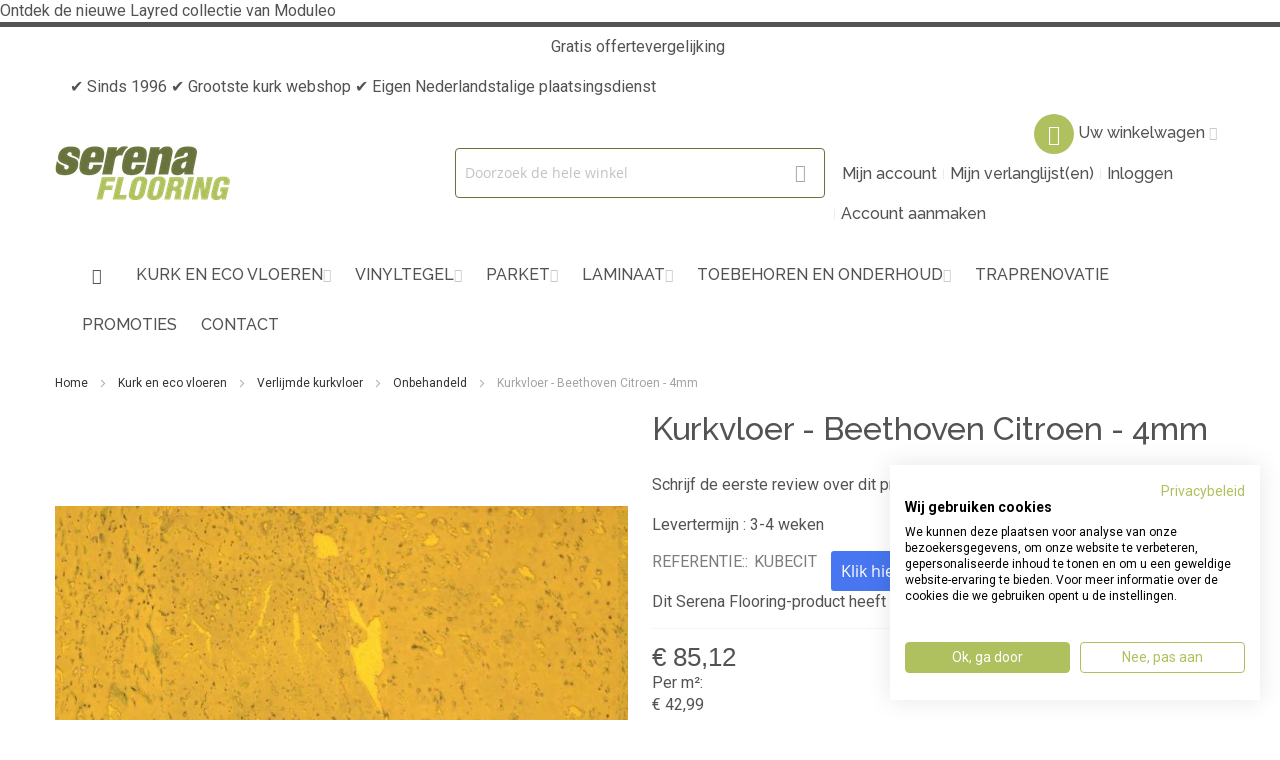

--- FILE ---
content_type: text/html; charset=UTF-8
request_url: https://www.serena.be/nl/kurkvloer-beethoven-citroen-4mm-kubecit
body_size: 35692
content:
<!doctype html>
<html lang="nl">
    <head prefix="og: http://ogp.me/ns# fb: http://ogp.me/ns/fb# product: http://ogp.me/ns/product#">
        <script>
    var LOCALE = 'nl\u002DNL';
    var BASE_URL = 'https\u003A\u002F\u002Fwww.serena.be\u002Fnl\u002F';
    var require = {
        'baseUrl': 'https\u003A\u002F\u002Fwww.serena.be\u002Fstatic\u002Fversion1759153595\u002Ffrontend\u002FEwings\u002Fserena\u002Fnl_NL'
    };</script>        <meta charset="utf-8"/>
<meta name="title" content="Kurkvloer - Beethoven Citroen - 4mm kopen"/>
<meta name="description" content="Ontdek Kurkvloer - Beethoven Citroen - 4mm bij Serena Flooring, dé vloerspecialist voor particulieren en bedrijven!  ✓ Meer dan 20 jaar ervaring  ✓ Eigen egaliseer- en plaatsingsdienst  ✓ Showroom te Schoten  ✓ Groot aanbod kurkvloeren"/>
<meta name="robots" content="INDEX,FOLLOW"/>
<meta name="viewport" content="width=device-width, initial-scale=1, maximum-scale=1.0"/>
<meta name="format-detection" content="telephone=no"/>
<title>Kurkvloer - Beethoven Citroen - 4mm kopen | Serena Flooring</title>
<link  rel="stylesheet" type="text/css"  media="all" href="https://www.serena.be/static/version1759153595/frontend/Ewings/serena/nl_NL/mage/calendar.min.css" />
<link  rel="stylesheet" type="text/css"  media="all" href="https://www.serena.be/static/version1759153595/frontend/Ewings/serena/nl_NL/css/styles-m.min.css" />
<link  rel="stylesheet" type="text/css"  media="all" href="https://www.serena.be/static/version1759153595/frontend/Ewings/serena/nl_NL/Amasty_Customform/css/form-builder.min.css" />
<link  rel="stylesheet" type="text/css"  media="all" href="https://www.serena.be/static/version1759153595/frontend/Ewings/serena/nl_NL/Amasty_Customform/css/form-render.min.css" />
<link  rel="stylesheet" type="text/css"  media="all" href="https://www.serena.be/static/version1759153595/frontend/Ewings/serena/nl_NL/Amasty_Label/vendor/tooltipster/css/tooltipster.min.css" />
<link  rel="stylesheet" type="text/css"  media="all" href="https://www.serena.be/static/version1759153595/frontend/Ewings/serena/nl_NL/MGS_Lookbook/css/owl.carousel.min.css" />
<link  rel="stylesheet" type="text/css"  media="all" href="https://www.serena.be/static/version1759153595/frontend/Ewings/serena/nl_NL/MGS_Lookbook/css/theme.default.min.css" />
<link  rel="stylesheet" type="text/css"  media="all" href="https://www.serena.be/static/version1759153595/frontend/Ewings/serena/nl_NL/MGS_Lookbook/css/styles.min.css" />
<link  rel="stylesheet" type="text/css"  media="all" href="https://www.serena.be/static/version1759153595/frontend/Ewings/serena/nl_NL/mage/gallery/gallery.min.css" />
<link  rel="stylesheet" type="text/css"  media="all" href="https://www.serena.be/static/version1759153595/frontend/Ewings/serena/nl_NL/Magefan_Blog/css/blog-m.min.css" />
<link  rel="stylesheet" type="text/css"  media="all" href="https://www.serena.be/static/version1759153595/frontend/Ewings/serena/nl_NL/Magefan_Blog/css/blog-new.min.css" />
<link  rel="stylesheet" type="text/css"  media="all" href="https://www.serena.be/static/version1759153595/frontend/Ewings/serena/nl_NL/Magefan_Blog/css/blog-custom.min.css" />
<link  rel="stylesheet" type="text/css"  media="screen and (min-width: 768px)" href="https://www.serena.be/static/version1759153595/frontend/Ewings/serena/nl_NL/css/styles-l.min.css" />
<link  rel="stylesheet" type="text/css"  media="print" href="https://www.serena.be/static/version1759153595/frontend/Ewings/serena/nl_NL/css/print.min.css" />
<script  type="text/javascript"  src="https://www.serena.be/static/version1759153595/frontend/Ewings/serena/nl_NL/requirejs/require.min.js"></script>
<script  type="text/javascript"  src="https://www.serena.be/static/version1759153595/frontend/Ewings/serena/nl_NL/requirejs-min-resolver.min.js"></script>
<script  type="text/javascript"  src="https://www.serena.be/static/version1759153595/frontend/Ewings/serena/nl_NL/mage/requirejs/mixins.min.js"></script>
<script  type="text/javascript"  src="https://www.serena.be/static/version1759153595/frontend/Ewings/serena/nl_NL/requirejs-config.min.js"></script>
<link  rel="canonical" href="https://www.serena.be/nl/kurkvloer-beethoven-citroen-4mm-kubecit" />
<link  rel="icon" type="image/x-icon" href="https://www.serena.be/media/favicon/websites/1/favicon-serena.png" />
<link  rel="shortcut icon" type="image/x-icon" href="https://www.serena.be/media/favicon/websites/1/favicon-serena.png" />
<link rel="stylesheet" type="text/css" media="all" href="https://www.serena.be/pub/media/styles/styles-sf.css?v2" />
<script src="https://apps.elfsight.com/p/platform.js" defer></script>
<div class="elfsight-app-2a3bef17-22d2-4836-9f0c-4721ac6faa92"></div>
<meta name="google-site-verification" content="V_ne4bMRY5ahRWSRsG4kWCTis7bK6yrdfj2gRkma1j0" />
<script src="https://consent.cookiefirst.com/sites/serena.be-f253262d-6cf6-4bed-bbf9-e1237bdfd874/consent.js"></script>        
<script nonce="Zzh6aGo0eHJmaTg1anF6MmNiMXFmdndoMXlpenQ3YWw=">
    window.getWpGA4Cookie = function(name) {
        match = document.cookie.match(new RegExp(name + '=([^;]+)'));
        if (match) return decodeURIComponent(match[1].replace(/\+/g, ' ')) ;
    };

    window.ga4AllowServices = false;

    var isCookieRestrictionModeEnabled = 0,
        currentWebsiteId = 1,
        cookieRestrictionName = 'user_allowed_save_cookie';

    if (isCookieRestrictionModeEnabled) {
        allowedCookies = window.getWpGA4Cookie(cookieRestrictionName);

        if (allowedCookies !== undefined) {
            allowedWebsites = JSON.parse(allowedCookies);

            if (allowedWebsites[currentWebsiteId] === 1) {
                window.ga4AllowServices = true;
            }
        }
    } else {
        window.ga4AllowServices = true;
    }
</script>
    <!-- Google Tag Manager -->
<script nonce="Zzh6aGo0eHJmaTg1anF6MmNiMXFmdndoMXlpenQ3YWw=" > if (window.ga4AllowServices) {(function(w,d,s,l,i){w[l]=w[l]||[];w[l].push({'gtm.start':
new Date().getTime(),event:'gtm.js'});var f=d.getElementsByTagName(s)[0],
j=d.createElement(s),dl=l!='dataLayer'?'&l='+l:'';j.async=true;j.src=
'https://www.googletagmanager.com/gtm.js?id='+i+dl;f.parentNode.insertBefore(j,f);
})(window,document,'script','dataLayer','GTM-KDFTGCM');} </script>
<!-- End Google Tag Manager -->
        <script nonce="Zzh6aGo0eHJmaTg1anF6MmNiMXFmdndoMXlpenQ3YWw=">
        if (window.ga4AllowServices) {
            window.dataLayer = window.dataLayer || [];
                        var dl4Objects = [{"pageName":"Kurkvloer - Beethoven Citroen - 4mm kopen | Serena Flooring","pageType":"product","ecommerce":{"items":[{"item_name":"Kurkvloer - Beethoven Citroen - 4mm","item_id":"2653","price":"85.12","item_brand":"Serena Flooring","item_category":"Kurk en eco vloeren","item_category2":"Verlijmde kurkvloer","item_category3":"Onbehandeld","currency":"EUR","id":"2653","item_stock_status":"In stock","item_sale_product":"No","item_reviews_count":"0","item_reviews_score":"0"}]},"event":"view_item"}];
            for (var i in dl4Objects) {
                window.dataLayer.push({ecommerce: null});
                window.dataLayer.push(dl4Objects[i]);
            }
                        var wpGA4Cookies = ['wp_ga4_user_id','wp_ga4_customerGroup'];
            wpGA4Cookies.map(function (cookieName) {
                var cookieValue = window.getWpGA4Cookie(cookieName);
                if (cookieValue) {
                    var dl4Object = {};
                    dl4Object[cookieName.replace('wp_ga4_', '')] = cookieValue;
                    window.dataLayer.push(dl4Object);
                }
            });
        }
    </script>
    <script nonce="Zzh6aGo0eHJmaTg1anF6MmNiMXFmdndoMXlpenQ3YWw=">
        window.getWpCookie = function(name) {
            match = document.cookie.match(new RegExp(name + '=([^;]+)'));
            if (match) return decodeURIComponent(match[1].replace(/\+/g, ' ')) ;
        };

        window.dataLayer = window.dataLayer || [];
                var dlObjects = [{"ecommerce":{"detail":{"products":[{"name":"Kurkvloer - Beethoven Citroen - 4mm","id":"KUBECIT","price":"85.12","brand":"Serena Flooring","category":"Kurk en eco vloeren\/Verlijmde kurkvloer\/Onbehandeld"}]},"currencyCode":"EUR"}}];
        for (var i in dlObjects) {
            window.dataLayer.push({ecommerce: null});
            window.dataLayer.push(dlObjects[i]);
        }
                var wpCookies = ['wp_customerId','wp_customerGroup'];
        wpCookies.map(function(cookieName) {
            var cookieValue = window.getWpCookie(cookieName);
            if (cookieValue) {
                var dlObject = {};
                dlObject[cookieName.replace('wp_', '')] = cookieValue;
                window.dataLayer.push(dlObject);
            }
        });
    </script>

    <!-- Google Tag Manager -->
<script nonce="Zzh6aGo0eHJmaTg1anF6MmNiMXFmdndoMXlpenQ3YWw=" >(function(w,d,s,l,i){w[l]=w[l]||[];w[l].push({'gtm.start':
new Date().getTime(),event:'gtm.js'});var f=d.getElementsByTagName(s)[0],
j=d.createElement(s),dl=l!='dataLayer'?'&l='+l:'';j.async=true;j.src=
'https://www.googletagmanager.com/gtm.js?id='+i+dl;f.parentNode.insertBefore(j,f);
})(window,document,'script','dataLayer','GTM-WT9F5QX');</script>
<!-- End Google Tag Manager -->    <script type="text/x-magento-init">
        {
            "*": {
                "Magento_PageCache/js/form-key-provider": {
                    "isPaginationCacheEnabled":
                        0                }
            }
        }
    </script>
<script>
    window.ewingsGlobalVariables = {"showFreeItemCountInMinicart":false};
</script>

<link rel="stylesheet" type="text/css" media="all" href="https://www.serena.be/nl/asset/dynamic/assets/m/iult/f/cfg.css/" />
    <link href="//fonts.googleapis.com/css?family=Raleway:300,500,700,800|Roboto:400,500,700" rel="stylesheet" type="text/css" />

<meta property="og:type" content="product.item"/>
<meta property="og:title" content="Kurkvloer&#x20;-&#x20;Beethoven&#x20;Citroen&#x20;-&#x20;4mm"/>
<meta property="og:description" content="Eigenschappen&#x20;van&#x20;verlijmde&#x20;kurkvloer&#x20;van&#x20;4&#x20;mm&#x20;dikte&#x3A;&#x20;&#x20;&#x20;&#x20;uitstekende&#x20;demping&#x20;van&#x20;geluiden&#x20;&#x20;warmte&#x20;isolerend&#x20;&#x20;anti&#x20;statisch&#x20;&#x20;CO2&#x20;neutraal&#x20;&#x20;eenvoudig&#x20;onderhoud&#x20;door&#x20;aflakken&#x20;na&#x20;de&#x20;plaatsing&#x20;met&#x20;1&#x20;of&#x20;2&#x20;componentenlak&#x20;&#x20;afmeting&#x20;standaardtegel&#x20;300&#x2F;600&#x2F;4mm.&amp;nbsp&#x3B;&#x20;&#x20;verpakking&#x20;10&#x20;tegels&#x20;&#x28;1,98&#x20;m&amp;sup2&#x3B;&#x29;&#x20;&#x20;&#x20;&#x20;Extra&#x20;opties&#x20;&#x28;meerprijs&#x29;&#x20;&#x3A;&#x20;&#x20;&#x20;&#x20;kleinere&#x20;afmeting&#x20;mogelijk&#x20;nl&#x20;150&#x2F;600&#x20;mm&#x20;&#x20;v-groef&#x20;in&#x20;de&#x20;lengte&#x20;Facet&#x20;2&#x20;&#x28;v2&#x20;ipv&#x20;v4&#x29;&#x20;mogelijk&#x20;&#x20;alle&#x20;RAL&#x20;en&#x20;NCS&#x20;kleuren&#x20;kunnen&#x20;naar&#x20;wens&#x20;aangebracht&#x20;worden&#x20;&#x20;&#x20;&#x20;De&#x20;4mm&#x20;kurkvloeren&#x20;of&#x20;kurktegels&amp;nbsp&#x3B;bestaan&#x20;uit&#x20;een&#x20;onderlaag&#x20;met&#x20;high&#x20;density&#x20;kurkkorrels&#x20;met&#x20;daarbovenop&#x20;een&#x20;kurkfineer&#x20;of&#x20;dessin.&#x20;Deze&#x20;fineren&#x20;geven&#x20;de&#x20;kurk&#x20;een&#x20;uniek&#x20;uitzicht.&#x20;&#x20;Verlijmde&#x20;kurktegels&#x20;worden&#x20;afgelakt&#x2F;vernist&#x20;na&#x20;de&#x20;plaatsing.&#x20;Hierdoor&#x20;zijn&#x20;ze&#x20;zelfs&#x20;toepasbaar&#x20;in&#x20;badkamers.Deze&#x20;referentie&#x20;wordt&#x20;op&#x20;maat&#x20;gemaakt.&#x20;Hierop&#x20;geldt&#x20;geen&#x20;retourrecht&#x20;&#x21;&#x20;&#x20;Kies&#x20;uw&#x20;kurkvloer&#x20;op&#x20;maat&#x20;in&#x20;4&#x20;stappen&#x28;&amp;agrave&#x3B;&#x20;la&#x20;carte&#x20;collectie&#x29;&#x21;&#x20;&#x20;&#x20;&#x20;Stap&#x20;1&#x3A;&#x20;Kies&#x20;uw&#x20;kurkstructuur&#x20;&#x20;Stap&#x20;2&#x3A;&#x20;Kies&#x20;formaat&#x20;van&#x20;de&#x20;kurktegels&#x20;&#x3A;We&#x20;lijsten&#x20;ze&#x20;hier&#x20;even&#x20;op&#x20;&#x28;afmetingen&#x20;in&#x20;mm&#x29;&#x20;300&#x2F;600&#x20;-&#x20;150&#x2F;600&#x20;&#x20;Stap&#x20;3&#x3A;&#x20;Afgeschuinde&#x20;tegel&#x20;enkel&#x20;lange&#x20;zijde&#x20;&#x28;facet&#x20;2&#x29;&#x20;of&#x20;alle&#x20;zijdes&#x20;&#x28;facet&#x20;4&#x29;&#x20;pf&#x20;standaard&#x20;&#x28;facet&#x20;0&#x29;&#x20;&#x20;Stap&#x20;4&#x3A;&#x20;Kies&#x20;uw&#x20;favoriete&#x20;kleur&#x21;Ten&#x20;slotte&#x20;hoeft&#x20;u&#x20;alleen&#x20;nog&#x20;maar&#x20;te&#x20;kiezen&#x20;uit&#x20;de&#x20;50&#x20;kleuren&#x20;van&#x20;de&#x20;kurkvloeren&#x20;in&#x20;ons&#x20;assortiment.&#x20;De&#x20;meeste&#x20;kurkstructuren&#x20;kunnen&#x20;met&#x20;vrijwel&#x20;elke&#x20;kleur&#x20;ingekleurd&#x20;worden&#x21;&#x20;Vindt&#x20;u&#x20;toch&#x20;niet&#x20;precies&#x20;de&#x20;kleur&#x20;die&#x20;u&#x20;zoekt,&#x20;dan&#x20;kan&#x20;u&#x20;ook&#x20;een&#x20;eigen&#x20;RAL&#x20;kleur&#x20;of&#x20;NCS&#x20;kleur&#x20;kiezen.&#x20;Deze&#x20;kan&#x20;U&#x20;dan&#x20;naar&#x20;hartelust&#x20;combineren&#x20;bij&#x20;onze&#x20;&quot;&amp;agrave&#x3B;&#x20;la&#x20;carte&quot;&#x20;mogelijkheden.&#x20;&#x20;"/>
<meta property="og:url" content="https://www.serena.be/nl/kurkvloer-beethoven-citroen-4mm-kubecit"/>
<meta property="product:price:amount" content="85.12"/>
<meta property="product:price:currency" content="EUR"/>
<meta property="og:image" content="https://www.serena.be/media/catalog/product/cache/9556cdd16c3539bee9ca786a4f373675/h/t/httpsassets.aversio.comresourcesresellers2127103product_images2312e7d54c2592fbdbe151027a0938fb6fbf.jpg"/>
<meta property="og:image:width" content="265"/>
<meta property="og:image:height" content="265"/>
<meta property="product:brand" content="Serena Flooring"/>
<meta property="og:site_name" content="Serena Flooring"/>
<meta property="product:category" content="Onbehandeld"/>
<meta property="product:availability" content="in stock"/>
<meta property="product:condition" content="new"/>
<script type="application/ld+json">{"@context":"http:\/\/schema.org","@type":"WebSite","url":"https:\/\/www.serena.be\/","name":"Serena Flooring"}</script><script type="application/ld+json">{"@context":"http:\/\/schema.org","@type":"LocalBusiness","@id":"https:\/\/www.serena.be\/","name":"Serena Flooring","description":"Serena Flooring, Sterk in Stijlvolle vloeren en wanden.","telephone":"+3236447473","email":"info@serena.be","address":{"@type":"PostalAddress","addressCountry":"","addressLocality":"Schoten","addressRegion":"Antwerpen","streetAddress":"Brechtsebaan 36\/1","postalCode":"2900"},"sameAs":[["https:\/\/plus.google.com\/+SerenaBe","https:\/\/www.youtube.com\/channel\/UCw4z8eYFI0Acj2JVPYuz_JQ","https:\/\/www.facebook.com\/serenaflooring\/","https:\/\/www.instagram.com\/serenaflooring\/?hl=nl"]],"image":"https:\/\/www.serena.be\/media\/seller_image\/","url":"https:\/\/www.serena.be\/"}</script><script type="application/ld+json">{"@context":"http:\/\/schema.org","@type":"BreadcrumbList","itemListElement":[{"@type":"ListItem","item":{"@id":"https:\/\/www.serena.be\/nl\/kurk-en-eco-vloeren","name":"Kurk en eco vloeren"},"position":1},{"@type":"ListItem","item":{"@id":"https:\/\/www.serena.be\/nl\/kurk-en-eco-vloeren\/verlijmde-kurkvloer","name":"Verlijmde kurkvloer"},"position":2},{"@type":"ListItem","item":{"@id":"https:\/\/www.serena.be\/nl\/kurk-en-eco-vloeren\/verlijmde-kurkvloer\/onbehandeld","name":"Onbehandeld"},"position":3},{"@type":"ListItem","item":{"@id":"https:\/\/www.serena.be\/nl\/kurkvloer-beethoven-citroen-4mm-kubecit","name":"Kurkvloer - Beethoven Citroen - 4mm"},"position":4}]}</script><script type="application/ld+json">{"@context":"http:\/\/schema.org","@type":"Product","name":"Kurkvloer - Beethoven Citroen - 4mm","description":"<p>Eigenschappen van verlijmde kurkvloer van 4 mm dikte:<\/p>  <ul>  <li>uitstekende demping van geluiden<\/li>  <li>warmte isolerend<\/li>  <li>anti statisch<\/li>  <li>CO2 neutraal<\/li>  <li>eenvoudig onderhoud door aflakken na de plaatsing met 1 of 2 componentenlak<\/li>  <li>afmeting standaardtegel 300\/600\/4mm.&nbsp;<\/li>  <li>verpakking 10 tegels (1,98 m&sup2;)<\/li>  <\/ul>  <p>Extra opties (meerprijs) :<\/p>  <ul>  <li>kleinere afmeting mogelijk nl 150\/600 mm<\/li>  <li>v-groef in de lengte Facet 2 (v2 ipv v4) mogelijk<\/li>  <li>alle RAL en NCS kleuren kunnen naar wens aangebracht worden<\/li>  <\/ul>  <p>De 4mm kurkvloeren of kurktegels&nbsp;bestaan uit een onderlaag met high density kurkkorrels met daarbovenop een kurkfineer of dessin. Deze fineren geven de kurk een uniek uitzicht.<\/p>  <p>Verlijmde kurktegels worden afgelakt\/vernist na de plaatsing. Hierdoor zijn ze zelfs toepasbaar in badkamers.Deze referentie wordt op maat gemaakt. Hierop geldt geen retourrecht !<\/p>  <p><a href=\"https:\/\/www.serena.be\/nl\/kurk-en-eco-vloeren\/verlijmde-kurkvloer\/onbehandeld\/filter\/dikte:4mm\/verlijmde-kurkvloeren:a-la-carte-mogelijk\" target=\"_blank\" rel=\"noopener\">Kies uw kurkvloer op maat in 4 stappen<\/a>(&agrave; la carte collectie)!<\/p>  <ul>  <li>Stap 1: Kies uw kurkstructuur<\/li>  <li>Stap 2: Kies formaat van de kurktegels :We lijsten ze hier even op (afmetingen in mm) 300\/600 - 150\/600<\/li>  <li>Stap 3: Afgeschuinde tegel enkel lange zijde (facet 2) of alle zijdes (facet 4) pf standaard (facet 0)<\/li>  <li>Stap 4: Kies uw favoriete kleur!<br \/>Ten slotte hoeft u alleen nog maar te kiezen uit de 50 kleuren van de kurkvloeren in ons assortiment. De meeste kurkstructuren kunnen met vrijwel elke kleur ingekleurd worden! Vindt u toch niet precies de kleur die u zoekt, dan kan u ook een eigen RAL kleur of NCS kleur kiezen. Deze kan U dan naar hartelust combineren bij onze \"&agrave; la carte\" mogelijkheden.<\/li>  <\/ul>","image":"https:\/\/www.serena.be\/media\/catalog\/product\/cache\/fe4ed5ff01b1a8b8dc8ad102ea77b393\/h\/t\/httpsassets.aversio.comresourcesresellers2127103product_images2312e7d54c2592fbdbe151027a0938fb6fbf.jpg","offers":{"@type":"http:\/\/schema.org\/Offer","price":85.12,"url":"https:\/\/www.serena.be\/nl\/kurkvloer-beethoven-citroen-4mm-kubecit","priceCurrency":"EUR","availability":"http:\/\/schema.org\/InStock","shippingDetails":{"deliveryTime":{"businessDays":{"@type":"OpeningHoursSpecification","dayOfWeek":[""]},"@type":"ShippingDeliveryTime"},"@type":"OfferShippingDetails"},"itemCondition":"NewCondition"},"brand":{"@type":"Brand","name":"Serena Flooring"},"sku":"KUBECIT","category":"Onbehandeld","ewings_price_square_meter":"42.990000"}</script><script type="application/ld+json">{"@context":"http:\/\/schema.org\/","@type":"WebPage","speakable":{"@type":"SpeakableSpecification","cssSelector":[".description"],"xpath":["\/html\/head\/title"]}}</script>    </head>
    <body data-container="body"
          data-mage-init='{"loaderAjax": {}, "loader": { "icon": "https://www.serena.be/static/version1759153595/frontend/Ewings/serena/nl_NL/images/loader-2.gif"}}'
        class="nl catalog-product-view product-kurkvloer-beethoven-citroen-4mm-kubecit am-tabs-view page-layout-1column" id="html-body">
        <!-- Google Tag Manager (noscript) -->
<noscript><iframe src="https://www.googletagmanager.com/ns.html?id=GTM-KDFTGCM"
height="0" width="0" style="display:none;visibility:hidden"></iframe></noscript>
<!-- End Google Tag Manager (noscript) --><!-- Google Tag Manager (noscript) -->
<noscript><iframe src="https://www.googletagmanager.com/ns.html?id=GTM-WT9F5QX"
height="0" width="0" style="display:none;visibility:hidden"></iframe></noscript>
<!-- End Google Tag Manager (noscript) -->
<script type="text/x-magento-init">
    {
        "*": {
            "Magento_PageBuilder/js/widget-initializer": {
                "config": {"[data-content-type=\"slider\"][data-appearance=\"default\"]":{"Magento_PageBuilder\/js\/content-type\/slider\/appearance\/default\/widget":false},"[data-content-type=\"map\"]":{"Magento_PageBuilder\/js\/content-type\/map\/appearance\/default\/widget":false},"[data-content-type=\"row\"]":{"Magento_PageBuilder\/js\/content-type\/row\/appearance\/default\/widget":false},"[data-content-type=\"tabs\"]":{"Magento_PageBuilder\/js\/content-type\/tabs\/appearance\/default\/widget":false},"[data-content-type=\"slide\"]":{"Magento_PageBuilder\/js\/content-type\/slide\/appearance\/default\/widget":{"buttonSelector":".pagebuilder-slide-button","showOverlay":"hover","dataRole":"slide"}},"[data-content-type=\"banner\"]":{"Magento_PageBuilder\/js\/content-type\/banner\/appearance\/default\/widget":{"buttonSelector":".pagebuilder-banner-button","showOverlay":"hover","dataRole":"banner"}},"[data-content-type=\"buttons\"]":{"Magento_PageBuilder\/js\/content-type\/buttons\/appearance\/inline\/widget":false},"[data-content-type=\"products\"][data-appearance=\"carousel\"]":{"Magento_PageBuilder\/js\/content-type\/products\/appearance\/carousel\/widget":false}},
                "breakpoints": {"desktop":{"label":"Desktop","stage":true,"default":true,"class":"desktop-switcher","icon":"Magento_PageBuilder::css\/images\/switcher\/switcher-desktop.svg","conditions":{"min-width":"1024px"},"options":{"products":{"default":{"slidesToShow":"5"}}}},"tablet":{"conditions":{"max-width":"1024px","min-width":"768px"},"options":{"products":{"default":{"slidesToShow":"4"},"continuous":{"slidesToShow":"3"}}}},"mobile":{"label":"Mobile","stage":true,"class":"mobile-switcher","icon":"Magento_PageBuilder::css\/images\/switcher\/switcher-mobile.svg","media":"only screen and (max-width: 768px)","conditions":{"max-width":"768px","min-width":"640px"},"options":{"products":{"default":{"slidesToShow":"3"}}}},"mobile-small":{"conditions":{"max-width":"640px"},"options":{"products":{"default":{"slidesToShow":"2"},"continuous":{"slidesToShow":"1"}}}}}            }
        }
    }
</script>

<div class="cookie-status-message" id="cookie-status">
    The store will not work correctly in the case when cookies are disabled.</div>
<script type="text&#x2F;javascript">document.querySelector("#cookie-status").style.display = "none";</script>
<script type="text/x-magento-init">
    {
        "*": {
            "cookieStatus": {}
        }
    }
</script>

<script type="text/x-magento-init">
    {
        "*": {
            "mage/cookies": {
                "expires": null,
                "path": "\u002F",
                "domain": ".serena.be",
                "secure": true,
                "lifetime": "14400"
            }
        }
    }
</script>
    <noscript>
        <div class="message global noscript">
            <div class="content">
                <p>
                    <strong>JavaScript lijkt te zijn uitgeschakeld in uw browser.</strong>
                    <span>
                        Voor de beste gebruikerservaring, zorg ervoor dat javascript ingeschakeld is voor uw browser.                    </span>
                </p>
            </div>
        </div>
    </noscript>

<script>
    window.cookiesConfig = window.cookiesConfig || {};
    window.cookiesConfig.secure = true;
</script><script>    require.config({
        map: {
            '*': {
                wysiwygAdapter: 'mage/adminhtml/wysiwyg/tiny_mce/tinymceAdapter'
            }
        }
    });</script><script>    require.config({
        paths: {
            googleMaps: 'https\u003A\u002F\u002Fmaps.googleapis.com\u002Fmaps\u002Fapi\u002Fjs\u003Fv\u003D3\u0026key\u003D'
        },
        config: {
            'Magento_PageBuilder/js/utils/map': {
                style: '',
            },
            'Magento_PageBuilder/js/content-type/map/preview': {
                apiKey: '',
                apiKeyErrorMessage: 'You\u0020must\u0020provide\u0020a\u0020valid\u0020\u003Ca\u0020href\u003D\u0027https\u003A\u002F\u002Fwww.serena.be\u002Fnl\u002Fadminhtml\u002Fsystem_config\u002Fedit\u002Fsection\u002Fcms\u002F\u0023cms_pagebuilder\u0027\u0020target\u003D\u0027_blank\u0027\u003EGoogle\u0020Maps\u0020API\u0020key\u003C\u002Fa\u003E\u0020to\u0020use\u0020a\u0020map.'
            },
            'Magento_PageBuilder/js/form/element/map': {
                apiKey: '',
                apiKeyErrorMessage: 'You\u0020must\u0020provide\u0020a\u0020valid\u0020\u003Ca\u0020href\u003D\u0027https\u003A\u002F\u002Fwww.serena.be\u002Fnl\u002Fadminhtml\u002Fsystem_config\u002Fedit\u002Fsection\u002Fcms\u002F\u0023cms_pagebuilder\u0027\u0020target\u003D\u0027_blank\u0027\u003EGoogle\u0020Maps\u0020API\u0020key\u003C\u002Fa\u003E\u0020to\u0020use\u0020a\u0020map.'
            },
        }
    });</script><script>
    require.config({
        shim: {
            'Magento_PageBuilder/js/utils/map': {
                deps: ['googleMaps']
            }
        }
    });</script>
    <script>
        require([
            'Amasty_InvisibleCaptcha/js/model/am-recaptcha',
    ], function (amRecaptchaModel) {
            amRecaptchaModel.setConfig({
                "formsToProtect": "form\u005Baction\u002A\u003D\u0022customer\u002Faccount\u002Fcreatepost\u0022\u005D,form\u005Baction\u002A\u003D\u0022customer\u002Faccount\u002FloginPost\u0022\u005D,form\u005Baction\u002A\u003D\u0022customer\u002Faccount\u002Fforgotpasswordpost\u0022\u005D,form\u005Baction\u002A\u003D\u0022customer\u002Faccount\u002Fresetpasswordpost\u0022\u005D,form\u005Baction\u002A\u003D\u0022newsletter\u002Fsubscriber\u002Fnew\u0022\u005D,form\u005Baction\u002A\u003D\u0022contact\u002Findex\u002Fpost\u0022\u005D,form\u005Baction\u002A\u003D\u0022review\u002Fproduct\u002Fpost\u0022\u005D,form\u005Baction\u002A\u003D\u0022amasty_customform\u002Fform\u002Fsubmit\u0022\u005D",
                "isEnabledOnPayments": "",
                "checkoutRecaptchaValidateUrl": "https://www.serena.be/nl/amcapthca/checkout/validate/",
                "invisibleCaptchaCustomForm": "1",
                "recaptchaConfig": {
                    "lang": "hl\u003Dnl",
                    "theme": "light",
                    "badge": "bottomright",
                    "sitekey": "6LcRZJkUAAAAALgQ0OMNRdZ9n8RHZq8fwFIHuprN",
                    "size": "normal",
                    "isInvisible": false                },
                "reCaptchaErrorMessage": "Prove you are not a robot"
            })
    });
    </script>
    <script>
        // Fix to prevent 'no reCaptcha Token' error while slow site loading.
        // Submit button should catch am-captcha.js initialization8 first
        (function () {
            if (document.readyState === 'loading') {
                document.addEventListener('DOMContentLoaded', onReadyStateListener);
            } else {
                onReadyState();
            }

            function onReadyStateListener() {
                onReadyState();
            }

            function onReadyState (formsOnPage) {
                if (typeof formsOnPage === 'undefined') {
                    let formsToProtect = "form\u005Baction\u002A\u003D\u0022customer\u002Faccount\u002Fcreatepost\u0022\u005D,form\u005Baction\u002A\u003D\u0022customer\u002Faccount\u002FloginPost\u0022\u005D,form\u005Baction\u002A\u003D\u0022customer\u002Faccount\u002Fforgotpasswordpost\u0022\u005D,form\u005Baction\u002A\u003D\u0022customer\u002Faccount\u002Fresetpasswordpost\u0022\u005D,form\u005Baction\u002A\u003D\u0022newsletter\u002Fsubscriber\u002Fnew\u0022\u005D,form\u005Baction\u002A\u003D\u0022contact\u002Findex\u002Fpost\u0022\u005D,form\u005Baction\u002A\u003D\u0022review\u002Fproduct\u002Fpost\u0022\u005D,form\u005Baction\u002A\u003D\u0022amasty_customform\u002Fform\u002Fsubmit\u0022\u005D";
                    let forms = formsToProtect.split(',');

                    formsOnPage = [];
                    forms.forEach(form => {
                        let existingForm = form ? document.querySelectorAll(form) : [];

                        if (existingForm.length) {
                            formsOnPage.push(existingForm);
                        }
                    })
                }

                formsOnPage.forEach(form => {
                    let submit = form[0].querySelector('[type="submit"]');
                    if (submit) {
                        let isAlreadyDisabled = submit.getAttribute('disabled');

                        if (!isAlreadyDisabled) {
                            submit.setAttribute('disabled', true);
                            submit.setAttribute('am-captcha-protect', true);
                        }
                    }
                })
            }

                            window.addEventListener('amform-elements-rendered', function (event) {
                    onReadyState([event.detail.form]);
                });
                window.addEventListener('am-recaptcha-submit-event', function (event) {
                    onReadyState([event.detail.form]);
                });
                    })();
    </script>
    <script>
        require([
                'jquery',
                'Mirasvit_SearchAutocomplete/js/autocomplete',
                'Mirasvit_SearchAutocomplete/js/typeahead',
            ], function ($, autocomplete, typeahead) {
                var selector = 'input#search, input#mobile_search, .minisearch input[type="text"]';

                $(document).ready(function () {
                    $('#search_mini_form').prop("minSearchLength", 10000);

                    const $input = $(selector);

                    $input.each(function (index, searchInput) {
                                                new autocomplete($(searchInput)).init({"query":"","priceFormat":{"pattern":"\u20ac\u00a0%s","precision":2,"requiredPrecision":2,"decimalSymbol":",","groupSymbol":".","groupLength":3,"integerRequired":false},"minSearchLength":3,"url":"https:\/\/www.serena.be\/nl\/searchautocomplete\/ajax\/suggest\/","storeId":"1","delay":300,"isAjaxCartButton":false,"isShowCartButton":false,"isShowImage":true,"isShowPrice":false,"isShowSku":false,"isShowRating":true,"isShowDescription":true,"isShowStockStatus":false,"layout":"1column","popularTitle":"Popular Suggestions","popularSearches":["Kurk","Kurkvloer","Parket","Laminaat","Vinyltegel"],"isTypeaheadEnabled":false,"typeaheadUrl":"https:\/\/www.serena.be\/nl\/searchautocomplete\/ajax\/typeahead\/","minSuggestLength":2,"currency":"EUR","limit":12});
                    });
                });
            }
        );
    </script>

    <script id="searchAutocompletePlaceholder" type="text/x-custom-template">
    <div class="mst-searchautocomplete__autocomplete">
        <div class="mst-searchautocomplete__spinner">
            <div class="spinner-item spinner-item-1"></div>
            <div class="spinner-item spinner-item-2"></div>
            <div class="spinner-item spinner-item-3"></div>
            <div class="spinner-item spinner-item-4"></div>
        </div>

        <div class="mst-searchautocomplete__close">&times;</div>
    </div>
</script>

<script id="searchAutocompleteWrapper" type="text/x-custom-template">
    <div class="mst-searchautocomplete__wrapper">
        <div class="mst-searchautocomplete__results" data-bind="{
            visible: result().noResults == false,
            css: {
                __all: result().urlAll && result().totalItems > 0
            }
        }">
            <div data-bind="foreach: { data: result().indexes, as: 'index' }">
                <div data-bind="visible: index.totalItems, attr: {class: 'mst-searchautocomplete__index ' + index.identifier}">
                    <div class="mst-searchautocomplete__index-title">
                        <span data-bind="text: index.title"></span>
                        <span data-bind="visible: index.isShowTotals">
                            (<span data-bind="text: index.totalItems"></span>)
                        </span>
                    </div>

                    <ul data-bind="foreach: { data: index.items, as: 'item' }">
                        <li data-bind="
                            template: { name: index.identifier, data: item },
                            attr: {class: 'mst-searchautocomplete__item ' + index.identifier},
                            event: { mouseover: $parents[1].onMouseOver, mouseout: $parents[1].onMouseOut, mousedown: $parents[1].onClick },
                            css: {_active: $data.isActive}">
                        </li>
                    </ul>
                </div>
            </div>

            <div class="mst-searchautocomplete__show-all" data-bind="visible: result().urlAll && result().totalItems > 0">
                <a data-bind="attr: { href: result().urlAll }">
                    <span data-bind="text: result().textAll"></span>
                </a>
            </div>
        </div>

        <div class="mst-searchautocomplete__empty-result" data-bind="visible: result().noResults == true && !loading()">
            <span data-bind="text: result().textEmpty"></span>
        </div>
    </div>
</script>

<script id="popular" type="text/x-custom-template">
    <a class="title" data-bind="text: query"></a>
</script>

<script id="magento_search_query" type="text/x-custom-template">
    <a class="title" data-bind="text: query_text, attr: {href: url}, highlight"></a> <span class="num_results" data-bind="text: num_results"></span>
</script>

<script id="magento_catalog_product" type="text/x-custom-template">
    <!-- ko if: (imageUrl && $parents[2].config.isShowImage) -->
    <a rel="noreferrer" data-bind="attr: {href: url}">
        <div class="mst-product-image-wrapper"><img data-bind="attr: {src: imageUrl}"/></div>
    </a>
    <!-- /ko -->

    <div class="meta">
        <div class="title">
            <a rel="noreferrer" data-bind="html: name, attr: {href: url}, highlight"></a>

            <!-- ko if: (sku && $parents[2].config.isShowSku) -->
            <span class="sku" data-bind="text: sku, highlight"></span>
            <!-- /ko -->
        </div>

        <!-- ko if: (description && $parents[2].config.isShowDescription) -->
        <div class="description" data-bind="text: description, highlight"></div>
        <!-- /ko -->

        <!-- ko if: (rating && $parents[2].config.isShowRating) -->
        <div>
            <div class="rating-summary">
                <div class="rating-result">
                    <span data-bind="style: { width: rating + '%' }"></span>
                </div>
            </div>
        </div>
        <!-- /ko -->

        <!-- ko if: (stockStatus && $parents[2].config.isShowStockStatus) -->
        <span class="stock_status" data-bind="text: stockStatus, processStockStatus"></span>
        <!-- /ko -->

        <!-- ko if: (addToCartUrl && $parents[2].config.isShowCartButton) -->
        <div class="to-cart">
            <a class="action primary mst__add_to_cart" data-bind="attr: { _href: addToCartUrl }">
                <span>In winkelwagen</span>
            </a>
        </div>
        <!-- /ko -->
    </div>

    <!-- ko if: (price && $parents[2].config.isShowPrice) -->
    <div class="store">
        <div data-bind="html: price" class="price"></div>
    </div>
    <!-- /ko -->
</script>

<script id="magento_catalog_categoryproduct" type="text/x-custom-template">
    <a class="title" data-bind="text: name, attr: {href: url}, highlight"></a>
</script>

<script id="magento_catalog_category" type="text/x-custom-template">
    <a class="title" data-bind="html: name, attr: {href: url}, highlight"></a>
</script>

<script id="magento_cms_page" type="text/x-custom-template">
    <a class="title" data-bind="text: name, attr: {href: url}, highlight"></a>
</script>

<script id="magento_catalog_attribute" type="text/x-custom-template">
    <a class="title" data-bind="text: name, attr: {href: url}, highlight"></a>
</script>

<script id="magento_catalog_attribute_2" type="text/x-custom-template">
    <a class="title" data-bind="text: name, attr: {href: url}, highlight"></a>
</script>

<script id="magento_catalog_attribute_3" type="text/x-custom-template">
    <a class="title" data-bind="text: name, attr: {href: url}, highlight"></a>
</script>

<script id="magento_catalog_attribute_4" type="text/x-custom-template">
    <a class="title" data-bind="text: name, attr: {href: url}, highlight"></a>
</script>

<script id="magento_catalog_attribute_5" type="text/x-custom-template">
    <a class="title" data-bind="text: name, attr: {href: url}, highlight"></a>
</script>

<script id="mirasvit_kb_article" type="text/x-custom-template">
    <a class="title" data-bind="text: name, attr: {href: url}, highlight"></a>
</script>

<script id="external_wordpress_post" type="text/x-custom-template">
    <a class="title" data-bind="text: name, attr: {href: url}, highlight"></a>
</script>

<script id="amasty_blog_post" type="text/x-custom-template">
    <a class="title" data-bind="text: name, attr: {href: url}, highlight"></a>
</script>

<script id="amasty_faq_question" type="text/x-custom-template">
    <a class="title" data-bind="text: name, attr: {href: url}, highlight"></a>
</script>

<script id="magefan_blog_post" type="text/x-custom-template">
    <a class="title" data-bind="text: name, attr: {href: url}, highlight"></a>
</script>

<script id="mageplaza_blog_post" type="text/x-custom-template">
    <a class="title" data-bind="text: name, attr: {href: url}, highlight"></a>
</script>

<script id="aheadworks_blog_post" type="text/x-custom-template">
    <a class="title" data-bind="text: name, attr: {href: url}, highlight"></a>
</script>

<script id="mirasvit_blog_post" type="text/x-custom-template">
    <a class="title" data-bind="text: name, attr: {href: url}, highlight"></a>
</script>

<script id="mirasvit_gry_registry" type="text/x-custom-template">
    <a class="title" data-bind="text: title, attr: {href: url}, highlight"></a>
    <p data-bind="text: name, highlight"></p>
</script>

<script id="ves_blog_post" type="text/x-custom-template">
    <a class="title" data-bind="text: name, attr: {href: url}, highlight"></a>
</script>

<script id="fishpig_glossary_word" type="text/x-custom-template">
    <a class="title" data-bind="text: name, attr: {href: url}, highlight"></a>
</script>

<script id="blackbird_contentmanager_content" type="text/x-custom-template">
    <a class="title" data-bind="text: name, attr: {href: url}, highlight"></a>
</script>

<script id="mirasvit_brand_page" type="text/x-custom-template">
    <a class="title" data-bind="text: name, attr: {href: url}, highlight"></a>
</script>

<div class="widget block block-static-block">
    <div data-content-type="html" data-appearance="default" data-element="main" data-decoded="true"><div class="topban">
<a href="/nl/vinyltegel/rigid-klik-vinyltegel/filter/manufacturer:moduleo">Ontdek de nieuwe Layred collectie van Moduleo</a>
</div>
</div></div>
<div class="page-wrapper"><div id="header-container" class="header-container header-mobile page-header"  >
<div id="top" class="header-container2">
<div class="header-container3">

        <!-- Part of the header displayed only in mobile mode -->
    <div class="header-m-container">

        <div class="header-m-top-container">
            <div class="header-m-top header container clearer">
                <div class="inner-container">

                    
                                                                                        
                </div> <!-- end: inner-container -->
            </div> <!-- end: header-m-top -->
        </div> <!-- end: header-m-top-container -->

        <div class="header-m-primary-container">
            <div class="header-m-primary header container">
                <div class="inner-container">

                    
                    <!-- Mobile logo -->
                    <div class="logo-wrapper--mobile">
                        <a class="logo" href="https://www.serena.be/nl/" title="">
    <strong></strong>
    <img src="https://www.serena.be/media/logo/websites/1/logo-serena-flooring_2_1.png"
         alt=""
    />
</a>
                    </div>
                    <div class="clearer after-mobile-logo"></div>

                    <!-- Skip links -->
                    <div id="skip-links" class="skip-links-wrapper skip-links--4">

                                                    <div data-skiptarget="#header-nav" class="skip-link skip-nav">
                                <span class="icon ic ic-menu"></span>
                                <span class="label">Menu</span>
                            </div>
                        
                                                    <div data-skiptarget="#header-search" class="skip-link skip-search">
                                <span class="icon ic ic-search"></span>
                                <span class="label">Zoeken</span>
                            </div>
                        
                                                    <div data-skiptarget="#header-account" class="skip-link skip-account">
                                <span class="icon ic ic-user"></span>
                                <span class="label">Mijn account</span>
                            </div>
                        
                        
                        
                                                                            <div id="mini-cart-marker-mobile"></div>
                            <div data-block="minicart" class="minicart-wrapper mini-cart dropdown-block filled-heading show-border" id="minicart">
        <div data-skiptarget="#header-cart" class="mini-cart-heading dropdown-heading skip-link skip-cart action showcart counter-over-" data-bind="scope: 'minicart_content'">
        <span class="inner-heading">
            <span class="icon ic ic-bag ib ib-size-m ib-circle" style="font-size: 20px;"></span>
            <span class="counter qty empty ic ic-char ib ib-size-s ib-rounded"
                  data-bind="css: { empty: !!getCartParam('summary_count') == false }, blockLoader: isLoading">
                <span class="counter-number"><!-- ko text: getCartParam('summary_count') --><!-- /ko --></span>
                <span class="counter-label">
                <!-- ko if: getCartParam('summary_count') -->
                    <!-- ko text: getCartParam('summary_count') --><!-- /ko -->
                    <!-- ko i18n: 'items' --><!-- /ko -->
                <!-- /ko -->
                </span>
            </span>
            <span class="label">Uw winkelwagen</span>
            <span class="caret"></span>
        </span>
    </div>
            <div id="header-cart" class="mini-cart-content dropdown-content skip-content skip-content--style block-cart block block-minicart empty"
            data-role="dropdownDialog"
            data-mage-init='{"dropdownDialog":{
                "triggerEvent": "click mouseenter",
                "appendTo": "[data-block=minicart]",
                "triggerTarget": ".showcart",
                "timeout": "200",
                "closeOnMouseLeave": true,
                "closeOnEscape": true,
                "parentClass": "active open",
                "buttons": []}}'>
            <div id="minicart-content-wrapper" data-bind="scope: 'minicart_content'">
                <!-- ko template: getTemplate() --><!-- /ko -->
            </div>
                    </div>
        <script>
        window.checkout = {"shoppingCartUrl":"https:\/\/www.serena.be\/nl\/checkout\/cart\/","checkoutUrl":"https:\/\/www.serena.be\/nl\/checkout\/","updateItemQtyUrl":"https:\/\/www.serena.be\/nl\/checkout\/sidebar\/updateItemQty\/","removeItemUrl":"https:\/\/www.serena.be\/nl\/checkout\/sidebar\/removeItem\/","imageTemplate":"Magento_Catalog\/product\/image_with_borders","baseUrl":"https:\/\/www.serena.be\/nl\/","minicartMaxItemsVisible":5,"websiteId":"1","maxItemsToDisplay":10,"storeId":"1","storeGroupId":"1","customerLoginUrl":"https:\/\/www.serena.be\/nl\/customer\/account\/login\/referer\/aHR0cHM6Ly93d3cuc2VyZW5hLmJlL25sL2t1cmt2bG9lci1iZWV0aG92ZW4tY2l0cm9lbi00bW0ta3ViZWNpdA%2C%2C\/","isRedirectRequired":false,"autocomplete":"off","captcha":{"user_login":{"isCaseSensitive":false,"imageHeight":50,"imageSrc":"","refreshUrl":"https:\/\/www.serena.be\/nl\/captcha\/refresh\/","isRequired":false,"timestamp":1763843329}}};
    </script>
    <script type="text/x-magento-init">
    {
        "[data-block='minicart']": {
            "Magento_Ui/js/core/app": {"components":{"minicart_content":{"children":{"subtotal.container":{"children":{"subtotal":{"children":{"subtotal.totals":{"config":{"display_cart_subtotal_incl_tax":1,"display_cart_subtotal_excl_tax":0,"template":"Magento_Tax\/checkout\/minicart\/subtotal\/totals"},"children":{"subtotal.totals.msrp":{"component":"Magento_Msrp\/js\/view\/checkout\/minicart\/subtotal\/totals","config":{"displayArea":"minicart-subtotal-hidden","template":"Magento_Msrp\/checkout\/minicart\/subtotal\/totals"}}},"component":"Magento_Tax\/js\/view\/checkout\/minicart\/subtotal\/totals"}},"component":"uiComponent","config":{"template":"Magento_Checkout\/minicart\/subtotal"}}},"component":"uiComponent","config":{"displayArea":"subtotalContainer"}},"item.renderer":{"component":"Magento_Checkout\/js\/view\/cart-item-renderer","config":{"displayArea":"defaultRenderer","template":"Magento_Checkout\/minicart\/item\/default"},"children":{"item.image":{"component":"Magento_Catalog\/js\/view\/image","config":{"template":"Magento_Catalog\/product\/image","displayArea":"itemImage"}},"checkout.cart.item.price.sidebar":{"component":"uiComponent","config":{"template":"Ewings_Catalog\/minicart\/item\/price","displayArea":"priceSidebar"}}}},"extra_info":{"component":"uiComponent","config":{"displayArea":"extraInfo"}},"promotion":{"component":"uiComponent","config":{"displayArea":"promotion"}}},"config":{"itemRenderer":{"default":"defaultRenderer","simple":"defaultRenderer","virtual":"defaultRenderer"},"template":"Magento_Checkout\/minicart\/content"},"component":"Magento_Checkout\/js\/view\/minicart"}},"types":[]}        },
        "*": {
            "Magento_Ui/js/block-loader": "https://www.serena.be/static/version1759153595/frontend/Ewings/serena/nl_NL/images/loader-1.gif"
        }
    }
    </script>
    <script type="text/javascript">
        //<![CDATA[
        requirejs(['jquery'], function(jQuery) {
            jQuery(function($) {
                // If header is in mobile mode, remove "display: block". See #10.
                $(document).on('dropdowndialogcreate', function(event) {
                    if ($('#header-container').hasClass('header-mobile'))
                    {
                        $('#header-cart').css('display', '');
                    }
                });
                $(document).on('dropdowndialogbeforeclose', function(event) {
                    $('#header-cart').data('mage-dropdownDialog').opener = $(document.body); // See #5
                });
            });
        }); //end: requirejs
        //]]>
    </script>
</div>
                        
                                                    <div id="header-nav" class="skip-content skip-content--style">
                                <div id="nav-marker-mobile"></div>
                            </div>

                                                    <div id="search-marker-mobile"></div>
                            <div id="header-search" class="skip-content skip-content--style">
<div id="block-search" class="block block-search search-wrapper size-l">     <div class="block block-title"><strong>Zoeken</strong></div>
    <div class="block block-content">
        <form class="form minisearch" id="search_mini_form" action="https://www.serena.be/nl/catalogsearch/result/" method="get">
            <div class="field search">
                                <div class="control">
                    <input id="search"
                           data-mage-init='{"quickSearch":{
                                "formSelector":"#search_mini_form",
                                "url":"https://www.serena.be/nl/search/ajax/suggest/",
                                "destinationSelector":"#search_autocomplete"}
                           }'
                           type="text"
                           name="q"
                           value=""
                           placeholder="Doorzoek de hele winkel"
                           class="input-text"
                           maxlength="128"
                           role="combobox"
                           aria-haspopup="false"
                           aria-autocomplete="both"
                           autocomplete="off"/>
                    <div id="search_autocomplete" class="search-autocomplete"></div>
                                    </div>
            </div>
            <div class="actions">
                <button id="action-search" type="submit"
                        title="Zoeken"
                        class="action search">
                    <span class="icon ic ic-search ib ib-square ib-hover"></span>
                </button>
            </div>
        </form>
    </div>
</div> <!-- end: block-search -->
</div>
                        
                                                    <div id="account-links-marker-mobile"></div>
                                <div id="header-account" class="account-links top-links links-wrapper-separators-left skip-content skip-content--style">
        <ul class="header links"><li><a href="https://www.serena.be/nl/customer/account/" id="idRyOBo9GO" >Mijn account</a></li><li class="link wishlist" data-bind="scope: 'wishlist'">
    <a href="https://www.serena.be/nl/wishlist/">Mijn verlanglijst(en)        <!-- ko if: wishlist().counter -->
        <span data-bind="text: wishlist().counter" class="counter qty"></span>
        <!-- /ko -->
    </a>
</li>
<script type="text/x-magento-init">
    {
        "*": {
            "Magento_Ui/js/core/app": {
                "components": {
                    "wishlist": {
                        "component": "Magento_Wishlist/js/view/wishlist"
                    }
                }
            }
        }
    }

</script>
<li class="link authorization-link" data-label="of">
    <a href="https://www.serena.be/nl/customer/account/login/referer/aHR0cHM6Ly93d3cuc2VyZW5hLmJlL25sL2t1cmt2bG9lci1iZWV0aG92ZW4tY2l0cm9lbi00bW0ta3ViZWNpdA%2C%2C/"        >Inloggen</a>
</li>
<li><a href="https://www.serena.be/nl/customer/account/create/" id="idObqGaJyF" >Account aanmaken</a></li></ul>    </div>
                        
                        
                            <div class="skip-links-clearer clearer"></div>

                    </div> <!-- end: skip-links-wrapper -->

                </div> <!-- end: inner-container -->
            </div> <!-- end: header-m-primary -->
        </div> <!-- end: header-m-primary-container -->

    </div> <!-- end: header-m-container -->
    
    <!-- Part of the header displayed only in regular mode -->
    <div class="header-top-container">
        <div class="header-top header container clearer">
            <div class="inner-container">

                <a class="action skip contentarea"
   href="#contentarea">
    <span>
        Ga naar de inhoud    </span>
</a>

                                                    <div class="central-column">

                        
                                                    <div class="item">
                                <div class="widget block block-cms-link">
    <a href="https://www.serena.be/nl/gratis-offertevergelijking" title="Gratis offertevergelijking">
        <span>Gratis offertevergelijking</span>
    </a>
</div>
<div class="widget block block-cms-link">
    <a title="Contact">
        <span></span>
    </a>
</div>
                            </div>
                        
                    </div> <!-- end: central column -->
                
                <div class="left-column">

                    
                                            <div class="item item-left"><div class="widget block block-static-block">
    <div data-content-type="html" data-appearance="default" data-element="main" data-decoded="true"><div class="sf-new-welcome"><span>✔</span> Sinds 1996  <span>✔</span> Grootste kurk webshop <span>✔</span> Eigen Nederlandstalige plaatsingsdienst</div></div></div>
</div>
                    
                    
                                            <div class="item item-left local-font hidden-xs hidden-sm">
                            <div class="welcome"></div>
                        </div>
                    
                                            <div class="item item-left">
                            <div class="item link compare" data-bind="scope: 'compareProducts'" data-role="compare-products-link">
    <a class="action compare no-display" title="Producten vergelijken"
       data-bind="attr: {'href': compareProducts().listUrl}, css: {'no-display': !compareProducts().count}"
    >
        Producten vergelijken        <span class="counter qty" data-bind="text: compareProducts().countCaption"></span>
    </a>
</div>
<script type="text/x-magento-init">
{"[data-role=compare-products-link]": {"Magento_Ui/js/core/app": {"components":{"compareProducts":{"component":"Magento_Catalog\/js\/view\/compare-products"}}}}}
</script>
                        </div>
                    
                </div> <!-- end: left column -->

                <div class="right-column">

                    
                    
                    
                </div> <!-- end: right column -->

            </div> <!-- end: inner-container -->
        </div> <!-- end: header-top -->
    </div> <!-- end: header-top-container -->

    <div class="header-primary-container">
        <div class="header-primary header container">
            <div class="inner-container">

                
                                <div class="hp-blocks-holder">

                                            <!-- Left column -->
                        <div class="hp-block left-column grid12-4">
                                                                                                                            <div class="item"><div class="logo-wrapper logo-wrapper--regular">        <a class="logo" href="https://www.serena.be/nl/" title="">
            <strong></strong>
            <img src="https://www.serena.be/media/logo/websites/1/logo-serena-flooring_2_1.png"
                 alt=""
                                              />
        </a>
</div></div>
                                                                                    </div> <!-- end: left column -->
                    
                                            <!-- Central column -->
                        <div class="hp-block central-column grid12-4">
                                                                                                                            <div class="item"><div id="search-marker-regular"></div></div>
                                                                                    </div> <!-- end: central column -->
                    
                                            <!-- Right column -->
                        <div class="hp-block right-column grid12-4">
                                                                                                                            <div class="item"><div id="mini-cart-marker-regular"></div></div>
                                                                    <div class="item"><div id="account-links-marker-regular"></div></div>
                                                                    <div class="item"><div id="user-menu-wrapper-regular">
    <div id="user-menu" class="user-menu">

        
        
        
        <div class="line-break-after"></div>
                
        
        
        
                
        
        
        
        
    </div> <!-- end: user-menu -->
</div>
</div>
                                                                                    </div> <!-- end: right column -->
                                        
                </div> <!-- end: hp-blocks-holder -->

            </div> <!-- end: inner-container -->
        </div> <!-- end: header-primary -->
    </div> <!-- end: header-primary-container -->

            
    <div class="nav-container skip-content sticky-container">
        <div class="nav container clearer">
            <div class="inner-container"><div class="navi-wrapper">

        <ul class="nav-holders-wrapper right-column">
        <li id="nav-holder1" class="nav-item level0 level-top nav-holder"></li>
        <li id="nav-holder2" class="nav-item level0 level-top nav-holder"></li>
        <li id="nav-holder3" class="nav-item level0 level-top nav-holder"></li>
    </ul>

            
        <div id="mobnav-trigger" class="mobnav-trigger menu-trigger">
            <div class="menu-trigger-inner">
                <span class="trigger-icon"><span class="line"></span><span class="line"></span><span class="line"></span></span>
                <span class="label">Menu</span>
            </div>
        </div>

    
        
            
        <div id="nav-marker-regular"></div>
    <nav id="mainmenu" class="navi nav-regular opt-fx-fade-inout opt-sb0 opt-sob opt-hide480 with-bullets">
        <ul>

                        
            
                            <li class="nav-item nav-item--home level0 level-top">
                    <a class="level-top" href="https://www.serena.be/nl/"><span class="ic ic-home"></span></a>
                </li>
                        
                                        <li class="nav-item level0 nav-1 level-top first nav-item--parent classic nav-item--only-subcategories parent"><a href="https://www.serena.be/nl/kurk-en-eco-vloeren" class="level-top"><span>Kurk en eco vloeren</span><span class="caret"></span></a><span class="opener"></span><ul class="level0 nav-submenu nav-panel--dropdown nav-panel"><li class="nav-item level1 nav-1-1 first nav-item--parent classic nav-item--only-subcategories parent"><a href="https://www.serena.be/nl/kurk-en-eco-vloeren/klik-kurkvloer"><span>Klik kurkvloer</span><span class="caret"></span></a><span class="opener"></span><ul class="level1 nav-submenu nav-panel--dropdown nav-panel"><li class="nav-item level2 nav-1-1-1 first classic"><a href="https://www.serena.be/nl/kurk-en-eco-vloeren/klik-kurkvloer/onbehandeld"><span>Onbehandeld</span></a></li><li class="nav-item level2 nav-1-1-2 last classic"><a href="https://www.serena.be/nl/kurk-en-eco-vloeren/klik-kurkvloer/wicanders"><span>Kant-en-klaar</span></a></li></ul></li><li class="nav-item level1 nav-1-2 nav-item--parent classic nav-item--only-subcategories parent"><a href="https://www.serena.be/nl/kurk-en-eco-vloeren/verlijmde-kurkvloer"><span>Verlijmde kurkvloer</span><span class="caret"></span></a><span class="opener"></span><ul class="level1 nav-submenu nav-panel--dropdown nav-panel"><li class="nav-item level2 nav-1-2-3 first classic"><a href="https://www.serena.be/nl/kurk-en-eco-vloeren/verlijmde-kurkvloer/onbehandeld"><span>Onbehandeld</span></a></li><li class="nav-item level2 nav-1-2-4 classic"><a href="https://www.serena.be/nl/kurk-en-eco-vloeren/verlijmde-kurkvloer/voorgelakt"><span>Voorgelakt</span></a></li><li class="nav-item level2 nav-1-2-5 last classic"><a href="https://www.serena.be/nl/kurk-en-eco-vloeren/verlijmde-kurkvloer/kant-en-klaar"><span>Kant-en-klaar</span></a></li></ul></li><li class="nav-item level1 nav-1-3 nav-item--parent classic nav-item--only-subcategories parent"><a href="https://www.serena.be/nl/kurk-en-eco-vloeren/eco-vloer"><span>Eco vloer</span><span class="caret"></span></a><span class="opener"></span><ul class="level1 nav-submenu nav-panel--dropdown nav-panel"><li class="nav-item level2 nav-1-3-6 first classic"><a href="https://www.serena.be/nl/kurk-en-eco-vloeren/eco-vloer/parador-modular-one"><span>Parador Modular One</span></a></li><li class="nav-item level2 nav-1-3-7 last classic"><a href="https://www.serena.be/nl/kurk-en-eco-vloeren/eco-vloer/parador-modular-one-hydron"><span>Parador Modular One Hydron</span></a></li></ul></li><li class="nav-item level1 nav-1-4 last classic"><a href="https://www.serena.be/nl/kurk-en-eco-vloeren/kurkwand"><span>Kurkwand</span></a></li></ul></li><li class="nav-item level0 nav-2 level-top nav-item--parent classic nav-item--only-subcategories parent"><a href="https://www.serena.be/nl/vinyltegel" class="level-top"><span>Vinyltegel</span><span class="caret"></span></a><span class="opener"></span><ul class="level0 nav-submenu nav-panel--dropdown nav-panel"><li class="nav-item level1 nav-2-1 first classic"><a href="https://www.serena.be/nl/vinyltegel/klik-vinyltegel"><span>Klik-vinyltegel</span></a></li><li class="nav-item level1 nav-2-2 classic"><a href="https://www.serena.be/nl/vinyltegel/rigid-klik-vinyltegel"><span>Rigid klik-vinyltegel</span></a></li><li class="nav-item level1 nav-2-3 classic"><a href="https://www.serena.be/nl/vinyltegel/dryback-vinyltegel"><span>Dryback vinyltegel</span></a></li><li class="nav-item level1 nav-2-4 classic"><a href="https://www.serena.be/nl/vinyltegel/zelfklevende-vinyltegel"><span>Zelfklevende vinyltegel</span></a></li><li class="nav-item level1 nav-2-5 last classic"><a href="https://www.serena.be/nl/vinyltegel/looselay"><span>Looselay</span></a></li></ul></li><li class="nav-item level0 nav-3 level-top nav-item--parent classic nav-item--only-subcategories parent"><a href="https://www.serena.be/nl/parket" class="level-top"><span>Parket</span><span class="caret"></span></a><span class="opener"></span><ul class="level0 nav-submenu nav-panel--dropdown nav-panel"><li class="nav-item level1 nav-3-1 first classic"><a href="https://www.serena.be/nl/parket/serena-flooring"><span>Boen Parket</span></a></li><li class="nav-item level1 nav-3-2 nav-item--parent classic nav-item--only-subcategories parent"><a href="https://www.serena.be/nl/parket/wicanders-parket"><span>Wicanders Parket</span><span class="caret"></span></a><span class="opener"></span><ul class="level1 nav-submenu nav-panel--dropdown nav-panel"><li class="nav-item level2 nav-3-2-1 first classic"><a href="https://www.serena.be/nl/parket/wicanders-parket/manor-house"><span>Manor House</span></a></li><li class="nav-item level2 nav-3-2-2 last classic"><a href="https://www.serena.be/nl/parket/wicanders-parket/xxl"><span>XXL</span></a></li></ul></li><li class="nav-item level1 nav-3-3 classic"><a href="https://www.serena.be/nl/parket/woodura-xxl"><span>Woodura XXL</span></a></li><li class="nav-item level1 nav-3-4 classic"><a href="https://www.serena.be/nl/parket/woodura-xl"><span>Woodura XL</span></a></li><li class="nav-item level1 nav-3-5 last classic"><a href="https://www.serena.be/nl/parket/woodura-l"><span>Woodura L</span></a></li></ul></li><li class="nav-item level0 nav-4 level-top nav-item--parent classic nav-item--only-subcategories parent"><a href="https://www.serena.be/nl/laminaat" class="level-top"><span>Laminaat</span><span class="caret"></span></a><span class="opener"></span><ul class="level0 nav-submenu nav-panel--dropdown nav-panel"><li class="nav-item level1 nav-4-1 first nav-item--parent classic nav-item--only-subcategories parent"><a href="https://www.serena.be/nl/laminaat/douwes-dekker"><span>Douwes Dekker</span><span class="caret"></span></a><span class="opener"></span><ul class="level1 nav-submenu nav-panel--dropdown nav-panel"><li class="nav-item level2 nav-4-1-1 first classic"><a href="https://www.serena.be/nl/laminaat/douwes-dekker/bourgogne"><span>Spontaan</span></a></li><li class="nav-item level2 nav-4-1-2 classic"><a href="https://www.serena.be/nl/laminaat/douwes-dekker/chianti"><span>Puur</span></a></li><li class="nav-item level2 nav-4-1-3 classic"><a href="https://www.serena.be/nl/laminaat/douwes-dekker/rijoja"><span>Sympathiek</span></a></li><li class="nav-item level2 nav-4-1-4 classic"><a href="https://www.serena.be/nl/laminaat/douwes-dekker/bordeaux"><span>Galant</span></a></li><li class="nav-item level2 nav-4-1-5 classic"><a href="https://www.serena.be/nl/laminaat/douwes-dekker/trots"><span>Trots</span></a></li><li class="nav-item level2 nav-4-1-6 classic"><a href="https://www.serena.be/nl/laminaat/douwes-dekker/krachtig"><span>Krachtig</span></a></li><li class="nav-item level2 nav-4-1-7 last classic"><a href="https://www.serena.be/nl/laminaat/douwes-dekker/enthousiast"><span>Enthousiast</span></a></li></ul></li><li class="nav-item level1 nav-4-2 last nav-item--parent classic nav-item--only-subcategories parent"><a href="https://www.serena.be/nl/laminaat/parador"><span>Parador</span><span class="caret"></span></a><span class="opener"></span><ul class="level1 nav-submenu nav-panel--dropdown nav-panel"><li class="nav-item level2 nav-4-2-8 first classic"><a href="https://www.serena.be/nl/laminaat/parador/basic-400"><span>Basic 400</span></a></li><li class="nav-item level2 nav-4-2-9 classic"><a href="https://www.serena.be/nl/laminaat/parador/basic-600"><span>Basic 600</span></a></li><li class="nav-item level2 nav-4-2-10 classic"><a href="https://www.serena.be/nl/laminaat/parador/classic-1050"><span>Classic 1050</span></a></li><li class="nav-item level2 nav-4-2-11 classic"><a href="https://www.serena.be/nl/laminaat/parador/trendtime-1"><span>Trendtime 1</span></a></li><li class="nav-item level2 nav-4-2-12 classic"><a href="https://www.serena.be/nl/laminaat/parador/trendtime-6"><span>Trendtime 6</span></a></li><li class="nav-item level2 nav-4-2-13 classic"><a href="https://www.serena.be/nl/laminaat/parador/parador-trendtime-3"><span>Trendtime 3</span></a></li><li class="nav-item level2 nav-4-2-14 classic"><a href="https://www.serena.be/nl/laminaat/parador/trendtime-5"><span>Trendtime 5</span></a></li><li class="nav-item level2 nav-4-2-15 last classic"><a href="https://www.serena.be/nl/laminaat/parador/trendtime-8"><span>Trendtime 8</span></a></li></ul></li></ul></li><li class="nav-item level0 nav-5 level-top last nav-item--parent classic nav-item--only-subcategories parent"><a href="https://www.serena.be/nl/toebehoren-en-onderhoud" class="level-top"><span>Toebehoren en onderhoud</span><span class="caret"></span></a><span class="opener"></span><ul class="level0 nav-submenu nav-panel--dropdown nav-panel"><li class="nav-item level1 nav-5-1 first nav-item--parent classic nav-item--only-subcategories parent"><a href="https://www.serena.be/nl/toebehoren-en-onderhoud/plinten"><span>Plinten</span><span class="caret"></span></a><span class="opener"></span><ul class="level1 nav-submenu nav-panel--dropdown nav-panel"><li class="nav-item level2 nav-5-1-1 first classic"><a href="https://www.serena.be/nl/toebehoren-en-onderhoud/plinten/schildersplint"><span>schildersplint</span></a></li><li class="nav-item level2 nav-5-1-2 last classic"><a href="https://www.serena.be/nl/toebehoren-en-onderhoud/plinten/bijpassende-plint"><span>bijpassende plint</span></a></li></ul></li><li class="nav-item level1 nav-5-2 classic"><a href="https://www.serena.be/nl/toebehoren-en-onderhoud/profielen"><span>Profielen</span></a></li><li class="nav-item level1 nav-5-3 nav-item--parent classic nav-item--only-subcategories parent"><a href="https://www.serena.be/nl/toebehoren-en-onderhoud/ondervloer"><span>Ondervloer</span><span class="caret"></span></a><span class="opener"></span><ul class="level1 nav-submenu nav-panel--dropdown nav-panel"><li class="nav-item level2 nav-5-3-3 first classic"><a href="https://www.serena.be/nl/toebehoren-en-onderhoud/ondervloer/ondervloer-op-rol"><span>ondervloer op rol</span></a></li><li class="nav-item level2 nav-5-3-4 last classic"><a href="https://www.serena.be/nl/toebehoren-en-onderhoud/ondervloer/platen"><span>platen</span></a></li></ul></li><li class="nav-item level1 nav-5-4 classic"><a href="https://www.serena.be/nl/toebehoren-en-onderhoud/lijm-en-lak"><span>Lijm en lak</span></a></li><li class="nav-item level1 nav-5-5 classic"><a href="https://www.serena.be/nl/toebehoren-en-onderhoud/egaline"><span>Egaline</span></a></li><li class="nav-item level1 nav-5-6 classic"><a href="https://www.serena.be/nl/toebehoren-en-onderhoud/gereedschappen"><span>Gereedschappen</span></a></li><li class="nav-item level1 nav-5-7 classic"><a href="https://www.serena.be/nl/toebehoren-en-onderhoud/inkommatten"><span>Inkommatten</span></a></li><li class="nav-item level1 nav-5-8 last nav-item--parent classic nav-item--only-subcategories parent"><a href="https://www.serena.be/nl/toebehoren-en-onderhoud/onderhoud"><span>Onderhoud</span><span class="caret"></span></a><span class="opener"></span><ul class="level1 nav-submenu nav-panel--dropdown nav-panel"><li class="nav-item level2 nav-5-8-5 first classic"><a href="https://www.serena.be/nl/toebehoren-en-onderhoud/onderhoud/kurk"><span>Kurk</span></a></li><li class="nav-item level2 nav-5-8-6 classic"><a href="https://www.serena.be/nl/toebehoren-en-onderhoud/onderhoud/parket"><span>Parket</span></a></li><li class="nav-item level2 nav-5-8-7 classic"><a href="https://www.serena.be/nl/toebehoren-en-onderhoud/onderhoud/vinyl"><span>Vinyl</span></a></li><li class="nav-item level2 nav-5-8-8 last classic"><a href="https://www.serena.be/nl/toebehoren-en-onderhoud/onderhoud/laminaat"><span>Laminaat</span></a></li></ul></li></ul></li>                    
                                    
                                        <div data-content-type="html" data-appearance="default" data-element="main" data-decoded="true"><li class="nav-item level0 level-top brand">
    <a class="level-top" href="/nl/traprenovatie">
    <span>Traprenovatie</span>
	</a>
</li>
<li class="nav-item level0 level-top brand">
    <a class="level-top menupromo" href="/nl/promoties">
    <span>Promoties</span>
	</a>
</li>
<li class="nav-item level0 level-top brand">
    <a class="level-top " href="/nl/contacteer-ons">
    <span>Contact</span>
	</a>
</li>

</div>                        
        </ul>
    </nav>

    <div class="nav-border-bottom"></div>

</div> <!-- end: navi-wrapper -->
<script type="text/javascript">
//<![CDATA[

requirejs(['jquery', 'ultramegamenu'], function(jQuery, ultramegamenu) {

    var topMenuContainer = jQuery('#mainmenu');
    var topMenuSettings = {
        mobileMenuThreshold: 1131        , isVerticalLayout: false        , vertnavTriggerSelector: '#vertnav-trigger'
        , mode: 0                , initVerticalMenuCollapsed: true        , outermostContainer: jQuery('.hp-blocks-holder')        , fullWidthDdContainer: jQuery('.hp-blocks-holder')    };
    var theTopMenu = topMenuContainer.ultramegamenu(topMenuSettings).data("infortis-ultramegamenu");
    theTopMenu.enableDropdowns();

        
        jQuery(function($) {

            var itemsList = topMenuContainer.children('ul'); // itemsList.css('background-color', 'yellow'); ///

            // Non-clickable links
            itemsList.on('click', '.no-click', function(e) {
                e.preventDefault();
            });

        }); //end: on document ready

        jQuery(window).on("load", function() {

            var menubar = topMenuContainer;
            var isTouchDevice = ('ontouchstart' in window) || (navigator.msMaxTouchPoints > 0);
            if (isTouchDevice)
            {
                menubar.on('click', 'a', function(e) {

                    var link = jQuery(this);
                    if (!menubar.hasClass('nav-mobile') && link.parent().hasClass('nav-item--parent'))
                    {
                        if (!link.hasClass('ready'))
                        {
                            e.preventDefault();
                            menubar.find('.ready').removeClass('ready');
                            link.parents('li').children('a').addClass('ready');
                        }
                    }

                }); //end: on click
            } //end: if isTouchDevice

        }); //end: on load

    
        //KKO-2396: show titles inside submenu dropdown
        
}); //end: requirejs

//]]>
</script>
</div>
        </div>
    </div>    
</div> <!-- end: header-container3 -->
</div> <!-- end: header-container2 -->
</div> <!-- end: header-container -->
<script type="text/javascript">
//<![CDATA[

requirejs(['jquery', 'smartheader', 'stickyheader', 'dropdownDialog'], function(jQuery, smartheader, stickyheader, dropdownDialog) {

    var theHeaderContainer = jQuery('#header-container');

        
        //alert('header tpl, before smartheader');

        theHeaderContainer.smartheader();

    
    jQuery(function($) {

        //console.log('header tpl, on(ready), ater smartheader');
        //alert('header tpl, on(ready), ater smartheader');

        
            // Skip Links
            var skipContents = $('.skip-content');
            var skipLinks = $('.skip-link');

            skipLinks.on('click', function (event) {

                // In case skip link is "a" tag
                event.preventDefault();

                var self = $(this);
                var target = self.data('skiptarget');

                // Get target element
                var elem = $(target);

                // Check if stub is open
                var isSkipContentOpen = elem.hasClass('skip-active') ? 1 : 0;

                // Hide all stubs
                skipLinks.removeClass('skip-active');
                skipContents.removeClass('skip-active');

                // Toggle stubs
                if (isSkipContentOpen) {
                    self.removeClass('skip-active');
                } else {
                    self.addClass('skip-active');
                    elem.addClass('skip-active');
                }
            });

        
        
            var stickyHeaderSettings = {
                stickyThreshold: 1131            };
            theHeaderContainer.stickyheader(stickyHeaderSettings);

        
    }); //end: on document ready

}); //end: requirejs

//]]>
</script>
<script type="text/javascript">
//<![CDATA[

    //Expose the header container if jQuery script (smartheader) failed

    // var jsHeaderContainerObject = document.getElementById("header-container");
    // if (jsHeaderContainerObject.style.display == 'none')
    // {
    //     jsHeaderContainerObject.style.display = "block";
    //     jsHeaderContainerObject.classList.add("js-shown"); ///
    // }

//]]>
</script>
<div class="main-container"><div class="main container"><div class="inner-container"><div class="breadcrumbs">
    <ul class="items">
                    <li class="item home">
                            <a href="https://www.serena.be/nl/"
                   title="Ga naar homepagina">
                    Home                </a>
                        </li>
                    <li class="item category3">
                            <a href="https://www.serena.be/nl/kurk-en-eco-vloeren"
                   title="">
                    Kurk en eco vloeren                </a>
                        </li>
                    <li class="item category6">
                            <a href="https://www.serena.be/nl/kurk-en-eco-vloeren/verlijmde-kurkvloer"
                   title="">
                    Verlijmde kurkvloer                </a>
                        </li>
                    <li class="item category32">
                            <a href="https://www.serena.be/nl/kurk-en-eco-vloeren/verlijmde-kurkvloer/onbehandeld"
                   title="">
                    Onbehandeld                </a>
                        </li>
                    <li class="item product">
                            <strong>Kurkvloer - Beethoven Citroen - 4mm</strong>
                        </li>
            </ul>
</div>
<main id="maincontent" class="page-main"><a id="contentarea" tabindex="-1"></a>
<div class="page messages"><div data-placeholder="messages"></div>
<div data-bind="scope: 'messages'">
    <!-- ko if: cookieMessages && cookieMessages.length > 0 -->
    <div aria-atomic="true" role="alert" data-bind="foreach: { data: cookieMessages, as: 'message' }" class="messages">
        <div data-bind="attr: {
            class: 'message-' + message.type + ' ' + message.type + ' message',
            'data-ui-id': 'message-' + message.type
        }">
            <div data-bind="html: $parent.prepareMessageForHtml(message.text)"></div>
        </div>
    </div>
    <!-- /ko -->

    <!-- ko if: messages().messages && messages().messages.length > 0 -->
    <div aria-atomic="true" role="alert" class="messages" data-bind="foreach: {
        data: messages().messages, as: 'message'
    }">
        <div data-bind="attr: {
            class: 'message-' + message.type + ' ' + message.type + ' message',
            'data-ui-id': 'message-' + message.type
        }">
            <div data-bind="html: $parent.prepareMessageForHtml(message.text)"></div>
        </div>
    </div>
    <!-- /ko -->
</div>
<script type="text/x-magento-init">
    {
        "*": {
            "Magento_Ui/js/core/app": {
                "components": {
                        "messages": {
                            "component": "Magento_Theme/js/view/messages"
                        }
                    }
                }
            }
    }
</script>
</div><div class="columns"><div class="column main"><div class="product-view product-columns-wrapper">

    <div class="product-img-column grid12-6 no-left-gutter product media ">

        <div class="product media"><a id="gallery-prev-area" tabindex="-1"></a>
<div class="action-skip-wrapper"><a class="action skip gallery-next-area"
   href="#gallery-next-area">
    <span>
        Ga naar het einde van de afbeeldingen-gallerij    </span>
</a>
</div>
<div class="gallery-placeholder _block-content-loading" data-gallery-role="gallery-placeholder">
    <img
            alt="main product photo"
            class="gallery-placeholder__image"
            src="https://www.serena.be/media/catalog/product/cache/6cfc46632f183faa0b929d4fed071695/h/t/httpsassets.aversio.comresourcesresellers2127103product_images2312e7d54c2592fbdbe151027a0938fb6fbf.jpg"
    />
</div>
<script type="text/x-magento-init">
    {
        "[data-gallery-role=gallery-placeholder]": {
            "mage/gallery/gallery": {
                "mixins":["magnifier/magnify"],
                                    "magnifierOpts": {
                        "enabled": "true",
                        "eventType": "hover",
                        "width": "300",
                        "height": "300",
                        "top": "0",
                        "left": "103%",
                        "fullscreenzoom": 20
                    },
                                "data": [{"thumb":"https:\/\/www.serena.be\/media\/catalog\/product\/cache\/cc17d53c57f0b29fc1f0b942f481174f\/h\/t\/httpsassets.aversio.comresourcesresellers2127103product_images2312e7d54c2592fbdbe151027a0938fb6fbf.jpg","img":"https:\/\/www.serena.be\/media\/catalog\/product\/cache\/6cfc46632f183faa0b929d4fed071695\/h\/t\/httpsassets.aversio.comresourcesresellers2127103product_images2312e7d54c2592fbdbe151027a0938fb6fbf.jpg","full":"https:\/\/www.serena.be\/media\/catalog\/product\/cache\/fe4ed5ff01b1a8b8dc8ad102ea77b393\/h\/t\/httpsassets.aversio.comresourcesresellers2127103product_images2312e7d54c2592fbdbe151027a0938fb6fbf.jpg","caption":"Kurkvloer - Beethoven Citroen - 4mm","position":"1","isMain":true,"type":"image","videoUrl":null}],
                "options": {
                    "nav": "thumbs",
                                            "loop": 1,
                                                                "keyboard": 1,
                                                                "arrows": 1,
                                                                "allowfullscreen": 1,
                                                            "width": "700",
                    "thumbwidth": "90",
                                            "thumbheight": 90,
                                                                "height": 700,
                                                                "transitionduration": 500,
                                        "transition": "slide",
                                            "navarrows": 1,
                                        "navtype": "slides",
                    "navdir": "horizontal"
                },
                "fullscreen": {
                    "nav": "thumbs",
                                            "loop": 1,
                                        "navdir": "horizontal",
                                        "navtype": "slides",
                                                                                    "transitionduration": 500,
                                        "transition": "dissolve"
                },
                "breakpoints": {"mobile":{"conditions":{"max-width":"767px"},"options":{"options":{"nav":"dots","navigation":"dots"}}}}            }
        }
    }
</script><script type="text/x-magento-init">
    {
        "[data-gallery-role=gallery-placeholder]": {
            "Magento_ProductVideo/js/fotorama-add-video-events": {
                "videoData": [{"mediaType":"image","videoUrl":null,"isBase":true}],
                "videoSettings": [{"playIfBase":"0","showRelated":"0","videoAutoRestart":"0"}],
                "optionsVideoData": []            }
        }
    }
</script>
<div class="action-skip-wrapper"><a class="action skip gallery-prev-area"
   href="#gallery-prev-area">
    <span>
        Ga naar het begin van de afbeeldingen-gallerij    </span>
</a>
</div><a id="gallery-next-area" tabindex="-1"></a>
</div>                
                
        <div class="non-collapsing-column-placeholder"></div>

    </div>

        <div class="product-primary-column product-shop grid12-6 product-info-main">

        <div class="page-title-wrapper&#x20;product">
    <h1 class="page-title"
                >
        <span class="base" data-ui-id="page-title-wrapper" itemprop="name">Kurkvloer - Beethoven Citroen - 4mm</span>    </h1>
    </div>
            <div class="product-reviews-summary empty">
        <div class="reviews-actions">
            <a class="action add" href="https://www.serena.be/nl/kurkvloer-beethoven-citroen-4mm-kubecit#review-form">
                Schrijf de eerste review over dit product            </a>
        </div>
    </div>

                <div class="product-info-main">
<div class="product attribute overview">
        <div class="value" itemprop="description">Levertermijn : 3-4 weken</div>
</div>
<div class="widget block block-static-block">
    </div>
<div class="product-info-price"><div class="product-info-stock-sku">

    
    <div class="product attribute sku">
        <strong class="type">REFERENTIE::</strong>        <div class="value" itemprop="sku">KUBECIT</div>
    </div>
<div class="widget block block-static-block">
    <div class="sf-offertevergelijking-pdp">
    <div class="amform-parent">
        <div class="amcform-popup-block" data-form-id=6>
            <div class="amcform-popup">
                <button class="amcform-button -clear -with-icon -close-popup" data-amcform-js="close">
                    <i class="amcform-icon -cross"></i>
                </button>

<form class="rendered-form amform-form amform-content default"
      id="amform-form-6"
      data-amform-id="6"
      action="https://www.serena.be/nl/amasty_customform/form/submit/"
      data-mage-init='{"validation": {"ignore" : ".amcform-hidden-field, .amcform-hidden-page, :hidden:not(.amform-rating)"}}'
      enctype="multipart/form-data" method="post">

    <input name="form_key" type="hidden" value="UV7QddrGJ10NSBAS" />
    <input name="form_id" type="hidden" value="6" />
    <input name="is_survey" type="hidden" value="0" />
    <div class="amform-form-fieldset fieldset">
        <div class="insert-container fields"></div>
                            </div>
</form>

        </div>
    </div>
        <button data-amform-show="6" class="amform-show-popup amcform-button -default">
            Klik hier: gratis offertevergelijking        </button>
    </div>

<script type="text/javascript">
    require([
        'jquery',
        'Amasty_Customform/js/google-map-loader',
        'Amasty_Customform/js/form-render',
        'Amasty_Customform/js/form-filler',
        'Amasty_Customform/js/am-google-map',
        'Amasty_Customform/js/form-init'
    ], function ($, googleMapLoader) {
        function renderForm () {
            var renderedFormContainer = $('#amform-form-6 .insert-container'),
                renderedForm;

            $('body').addClass('amform-body');

            renderedFormContainer.formRender(
                6,
                {"dataType":"json","formData":"[[{\"type\":\"hone\",\"name\":\"hone-1603193559682\",\"entity_id\":\"\",\"label\":\"Gratis offertevergelijking\",\"className\":\"amform-hone\",\"style\":\"\",\"layout\":\"one\",\"parentType\":\"other\",\"dependency\":[],\"validation_fields\":[]},{\"type\":\"text\",\"name\":\"text-1603194237832\",\"entity_id\":\"\",\"label\":\"Vul onderstaand formulier in en laad je offerte op. We doen een GRATIS tegenvoorstel.\",\"className\":\"amform-text\",\"style\":\"\",\"dependencyField\":\"Choose an Option...\",\"layout\":\"one\",\"parentType\":\"other\",\"dependency\":[{\"field\":\"Choose an Option...\",\"value\":\"Choose an Option...\"}],\"validation_fields\":[]},{\"type\":\"textinput\",\"name\":\"textinput-1603189170917\",\"entity_id\":\"\",\"label\":\"Naam\",\"className\":\"form-control\",\"style\":\"\",\"placeholder\":\"\",\"required\":\"1\",\"description\":\"\",\"validation\":\"\",\"regexp\":\"\",\"errorMessage\":\"\",\"value\":\"\",\"maxlength\":\"\",\"layout\":\"two\",\"parentType\":\"input\",\"dependency\":[],\"validation_fields\":{\"required\":\"1\"}},{\"type\":\"textinput\",\"name\":\"textinput-1603189193270\",\"entity_id\":\"\",\"label\":\"Voornaam\",\"className\":\"form-control\",\"style\":\"default\",\"placeholder\":\"\",\"required\":\"1\",\"description\":\"\",\"validation\":\"\",\"regexp\":\"\",\"errorMessage\":\"\",\"value\":\"\",\"maxlength\":\"\",\"layout\":\"two\",\"parentType\":\"input\",\"dependency\":[],\"validation_fields\":{\"required\":\"1\"}},{\"type\":\"textinput\",\"name\":\"textinput-1603189267515\",\"entity_id\":\"\",\"label\":\"Telefoonnummer\",\"className\":\"form-control\",\"style\":\"default\",\"placeholder\":\"\",\"required\":\"1\",\"description\":\"\",\"validation\":\"\",\"regexp\":\"\",\"errorMessage\":\"\",\"value\":\"\",\"maxlength\":\"\",\"layout\":\"one\",\"parentType\":\"input\",\"dependency\":[],\"validation_fields\":{\"required\":\"1\"}},{\"type\":\"textinput\",\"name\":\"textinput-1603189313948\",\"entity_id\":\"\",\"label\":\"E-mail\",\"className\":\"form-control\",\"style\":\"default\",\"placeholder\":\"\",\"required\":\"1\",\"description\":\"\",\"validation\":\"\",\"regexp\":\"\",\"errorMessage\":\"\",\"value\":\"\",\"maxlength\":\"\",\"layout\":\"one\",\"parentType\":\"input\",\"dependency\":[],\"validation_fields\":{\"required\":\"1\"}},{\"type\":\"file\",\"name\":\"file-1603189341162\",\"entity_id\":\"\",\"label\":\"Offerte\",\"className\":\"form-control\",\"style\":\"\",\"required\":\"1\",\"description\":\"Laad hier je offerte van onze concurrent op\",\"allowed_extension\":\"\",\"max_file_size\":\"\",\"dependencyField\":\"Choose an Option...\",\"layout\":\"one\",\"parentType\":\"select\",\"dependency\":[{\"field\":\"Choose an Option...\",\"value\":\"Choose an Option...\"}],\"validation_fields\":{\"required\":\"1\"}},{\"type\":\"textarea\",\"name\":\"textarea-1603189426839\",\"entity_id\":\"\",\"label\":\"Bericht\",\"className\":\"form-control\",\"style\":\"\",\"placeholder\":\"\",\"required\":\"1\",\"description\":\"Indien je nog vragen of opmerking hebt, kan je het hier ingeven.\",\"rows\":\"\",\"value\":\"\",\"maxlength\":\"\",\"layout\":\"one\",\"parentType\":\"input\",\"dependency\":[],\"validation_fields\":{\"required\":\"1\"}},{\"type\":\"text\",\"name\":\"text-1603193580238\",\"entity_id\":\"\",\"label\":\"Na ontvangst contacteren we je spoedig terug met een persoonlijk tegenvoorstel.\",\"className\":\"amform-text\",\"style\":\"\",\"layout\":\"one\",\"parentType\":\"other\",\"dependency\":[],\"validation_fields\":[]}]]","src_image_progress":"https:\/\/www.serena.be\/static\/version1759153595\/frontend\/Ewings\/serena\/nl_NL\/Amasty_Customform\/images\/loading.gif","ajax_submit":1,"pageTitles":"[\"Gratis offertevergelijking\"]","submitButtonTitle":"Verzenden","dateFormat":"mm\/dd\/yy","placeholder":"mm\/dd\/yyyy"},
                0,
                function () {
                    renderedForm = $('[data-amcform-js="multi-page"]');

                    if (renderedForm.length) {
                        renderedForm.amFormInit();
                        renderedForm.amFormFill({
                            'formParams' : {"urlSession":"https:\/\/www.serena.be\/nl\/amasty_customform\/form\/sessiondata\/","formId":6,"productId":"2653"}                        });
                        renderedForm.trigger('contentUpdated');
                    }

                    $(document).on('amcform-init-multipage', function (e, form) {
                        var $form = form.find('[data-amcform-js="multi-page"]');

                        if ($form.length) {
                            $form.amFormFill({
                                'formParams' : {"urlSession":"https:\/\/www.serena.be\/nl\/amasty_customform\/form\/sessiondata\/","formId":6,"productId":"2653"}                            });
                        }
                    });
                }
            );
        }

                    renderForm();
            });
</script>
</div></div>
<div class="product-info-custom-stock-message">Dit Serena Flooring-product heeft een levertermijn van 5-10 werkdagen.</div></div><div class="price-box price-final_price" data-role="priceBox" data-product-id="2653" data-price-box="product-id-2653">
    

<span class="price-container price-final_price&#x20;tax&#x20;weee"
           >
        <span  id="product-price-2653"                data-price-amount="85.12"
        data-price-type="finalPrice"
        class="price-wrapper "
    ><span class="price">€ 85,12</span></span>
                <meta itemprop="price" content="85.12" />
        <meta itemprop="priceCurrency" content="EUR" />
    </span>

</div><div class="custom_price">
    <div class="label">Per m²:</div>


    
    <div class="value ">€ 42,99</div>
</div>
</div>


<div class="product-add-form">
    <form data-product-sku="KUBECIT"
          action="https://www.serena.be/nl/checkout/cart/add/uenc/aHR0cHM6Ly93d3cuc2VyZW5hLmJlL25sL2t1cmt2bG9lci1iZWV0aG92ZW4tY2l0cm9lbi00bW0ta3ViZWNpdA%2C%2C/product/2653/" method="post"
          id="product_addtocart_form" enctype="multipart/form-data">
        <input type="hidden" name="product" value="2653" />
        <input type="hidden" name="selected_configurable_option" value="" />
        <input type="hidden" name="related_product" id="related-products-field" value="" />
        <input type="hidden" name="item"  value="2653" />
        <input name="form_key" type="hidden" value="UV7QddrGJ10NSBAS" />                                    
                    <div class="product-options-wrapper" id="product-options-wrapper" data-hasrequired="&#x2A;&#x20;Verplichte&#x20;velden">
    <div class="fieldset" tabindex="0">
        
<script>
require([
    'jquery',
], function($){

//<![CDATA[
    $.extend(true, $, {
        calendarConfig: {
            dayNames: ["zondag","maandag","dinsdag","woensdag","donderdag","vrijdag","zaterdag"],
            dayNamesMin: ["zo","ma","di","wo","do","vr","za"],
            monthNames: ["januari","februari","maart","april","mei","juni","juli","augustus","september","oktober","november","december"],
            monthNamesShort: ["jan","feb","mrt","apr","mei","jun","jul","aug","sep","okt","nov","dec"],
            infoTitle: 'Over\u0020de\u0020kalender',
            firstDay: 1,
            closeText: 'Sluiten',
            currentText: 'Naar\u0020vandaag',
            prevText: 'Vorige',
            nextText: 'Volgende',
            weekHeader: 'WK',
            timeText: 'Tijd',
            hourText: 'Uur',
            minuteText: 'Minuut',
            dateFormat: "D, d M yy", // $.datepicker.RFC_2822
            showOn: 'button',
            showAnim: '',
            changeMonth: true,
            changeYear: true,
            buttonImageOnly: null,
            buttonImage: null,
            showButtonPanel: true,
            showWeek: true,
            timeFormat: '',
            showTime: false,
            showHour: false,
            showMinute: false
        }
    });

    enUS = {"m":{"wide":["January","February","March","April","May","June","July","August","September","October","November","December"],"abbr":["Jan","Feb","Mar","Apr","May","Jun","Jul","Aug","Sep","Oct","Nov","Dec"]}}; // en_US locale reference
//]]>

});</script>
<script type="text/x-magento-init">
    {
        "#product_addtocart_form": {
            "priceOptions": {
                "optionConfig": {"29202":{"prices":{"oldPrice":{"amount":0,"adjustments":[]},"basePrice":{"amount":0},"finalPrice":{"amount":0}},"type":"fixed","name":"Oppervlakte"}},
                "controlContainer": ".field",
                "priceHolderSelector": "[data-product-id='2653'][data-role=priceBox]"
            }
        }
    }
</script>
            
<div class="field required">
    <label class="label" for="options_29202_text">
        <span>Oppervlakte</span>
            </label>

    <div class="control">
                                <input type="text"
                   id="options_29202_text"
                   class="input-text product-custom-option"
                                    data-validate="{&quot;required&quot;:true,&quot;validate-no-utf8mb4-characters&quot;:true}"
                                   name="options[29202]"
                   data-selector="options[29202]"
                   value=""/>
                    </div>
    </div>
        </div>
</div>
<div class="product-options-bottom fme-product">
    

<div class="box-tocart">
    <div class="fieldset">
                <div class="field qty">
            <label class="label" for="qty"><span>Aantal</span></label>
            <div class="control">
                <input type="number"
                       name="qty"
                       id="qty"
                       min="0"
                       value="1"
                       title="Aantal"
                       class="input-text qty"
                       data-validate="{&quot;required-number&quot;:true,&quot;validate-item-quantity&quot;:{&quot;minAllowed&quot;:1,&quot;maxAllowed&quot;:1000000}}"
                       />
            </div>
        </div>
                <div class="actions">
            <button type="submit"
                    title="In&#x20;Winkelwagen"
                    class="action primary tocart"
                    id="product-addtocart-button" disabled>
                <span>In Winkelwagen</span>
            </button>
            
<div id="instant-purchase" data-bind="scope:'instant-purchase'">
    <!-- ko template: getTemplate() --><!-- /ko -->
</div>
<script type="text/x-magento-init">
    {
        "#instant-purchase": {
            "Magento_Ui/js/core/app": {"components":{"instant-purchase":{"component":"Magento_InstantPurchase\/js\/view\/instant-purchase","config":{"template":"Magento_InstantPurchase\/instant-purchase","buttonText":"Instant Purchase","purchaseUrl":"https:\/\/www.serena.be\/nl\/instantpurchase\/button\/placeOrder\/"}}}}        }
    }
</script>
        </div>
    </div>
</div>


<script type="text/x-magento-init">
    {
        "#product_addtocart_form": {
            "Magento_Catalog/js/validate-product": {}
        }
    }
</script>

</div>

<script type="text/javascript">
    require(['jquery',
        'priceBox',
        'mage/translate',
        'Magento_Catalog/js/price-utils',
        'mage/validation',
        'Magento_ConfigurableProduct/js/configurable',
        'jquery/ui'
    ], function ($, priceBox, $t, priceUtils, configurable) {

        var LpriceBox = new priceBox();
        var fields = [];
        var boxLabel = "Pakket(ten)";
        var unitLabel = "Pakinhoud";
        var basePriceLabel = "Prijs per pak";

        var prodBoxSize = "1.98";
        var prodUnitText = "m²";
        var prodReqQty = "1";
        var unitPrice = "85.1202";
        var basePrice = "85.120200";
        var priceFormat = {"pattern":"\u20ac\u00a0%s","precision":2,"requiredPrecision":2,"decimalSymbol":",","groupSymbol":".","groupLength":3,"integerRequired":false};
        var TotalPrice = 0;
        var BaseTotalPrice = 0;
        var registerOpId = 0;
        var current_url = window.location.href;
        var is_edit = current_url.indexOf('checkout/cart/configure/id');

        var mediaGallerySelector = '[data-gallery-role=gallery-placeholder]';
        var gallery = $(mediaGallerySelector);
        var is_super = false;
        var custom_options = [{"option_id":"29202","product_id":"2653","mageworx_option_id":"ec28b251-8b9a-4bb4-80c5-01d3b3baa2a1","type":"field","is_require":"1","sku":null,"max_characters":"0","file_extension":null,"image_size_x":"0","image_size_y":"0","sort_order":"1","default_title":"Oppervlakte","store_title":null,"title":"Oppervlakte","default_price":"0.000000","default_price_type":"fixed","store_price":null,"store_price_type":null,"price":"0.000000","price_type":"fixed","decorated_is_first":true,"decorated_is_odd":true,"decorated_is_last":true}];
        var fieldLabel = "Oppervlakte";

        var cuttingLossLabel = "5% Snijverlies berekenen";
        var packageToSurfaceInfo = " pak(ken) geeft een oppervlakte van ";

        if(prodBoxSize != '' && prodUnitText!= ''){

            /***----------Configurable Product---------******/
            if(is_edit > -1){

                gallery.on('gallery:loaded', function(){

                    calculatePrice($('#options_'+registerOpId+'_text')); //for simple product on edit page
                    var sp = $('#product_addtocart_form').data('mage-configurable'); // for configurable product on edit page
                    if(sp){
                        sp = sp.options.spConfig;
                        _.each(sp.defaultValues, function (val, attribute_id) {

                            executeSuperAttribute($('#attribute'+attribute_id).val());
                        });
                    }
                });
            }

            $.each($('.super-attribute-select'), $.proxy(function (index, element) {
                is_super = true;
                $(element).on('change', function(){

                    executeSuperAttribute(element.value);
                });
            }, this));

            /***----------Configurable Product---------******/


            var dataPriceBoxSelector = '[data-role=priceBox]',
                dataProductIdSelector = '[data-product-id=2653]',
                priceBoxesNew = $(dataPriceBoxSelector + dataProductIdSelector);

            priceBoxesNew.priceBox(
                {'priceConfig':
                        {"productId":"2653",
                            "priceFormat":priceFormat,
                            "prices":{
                                "oldPrice":{"amount":basePrice*prodReqQty,"adjustments":[]},
                                "basePrice":{"amount":basePrice*prodReqQty,"adjustments":[]},
                                "finalPrice":{"amount":unitPrice*prodReqQty,"adjustments":[]}
                            },
                            "idSuffix":"_clone","tierPrices":[],"calculationAlgorithm":"TOTAL_BASE_CALCULATION"
                        }
                }
            );

            registerCustomOption();


            function executeSuperAttribute(selectedVal){

                var selectedProdId = 0;
                var selectedProdPrice = 0;

                if (sp_config = $('#product_addtocart_form').data('mage-configurable')) {

                    var spConfig = sp_config.options.spConfig;

                    _.each(spConfig.index, function (obj, index) {
                        _.each(obj, function (val, attribute_id) {
                            if(val == selectedVal){
                                selectedProdId = index;
                            }
                        });
                    });

                    //now get price of that selected product
                    var op_prices = spConfig.optionPrices;

                    _.each(op_prices, function (obj, op_id) {

                        if(selectedProdId == op_id){
                            selectedProdPrice = obj.finalPrice.amount;
                        }

                    });

                    unitPrice = selectedProdPrice;

                    calculatePrice($('#options_'+registerOpId+'_text'), true); // call from super attribute
                }

            }

            function registerCustomOption(){


                for (key in custom_options){
                    if(custom_options[key]['title'] == fieldLabel){

                        var opId = custom_options[key]['option_id'];
                        var parent = $('#options_'+opId+'_text').parent().parent();
                        var child = parent.find('label span');
                        var str = child[0].innerHTML+' ('+prodUnitText+')';
                        child[0].innerHTML = str;
                        registerOpId = opId;

                        if (opId !== "undefined") {
                            fields[opId] = "options[" + opId + "]";
                        }

                        $('#options_'+opId+'_text').attr("data-validate", "{required:true, 'validate-number':true}");
                        $('#options_'+opId+'_text').attr("data-box", "1");
                        $('#options_'+opId+'_text').attr("type", "number")
                        $('#options_'+opId+'_text').attr("step", "0.01")

                        var resultText = "";

                        if(boxLabel != ""){
                            var resultText = "<div id='boxLabel'>"+boxLabel+": <span></span></div>";
                        }
                        if(unitLabel != ""){
                            resultText += "<div id='unitLabel'>"+unitLabel+": <span></span></div>";
                        }
                        if(basePriceLabel != ""){
                            resultText += "<div id='basePriceLabel'>"+basePriceLabel+": <span></span></div>";
                        }

                        resultText += "<div class='fieldset nopackage'>"
                            + "<div class='field' id='numberOfPackage'>"
                            + "<label class='label' htmlFor='number_of_package'>" + boxLabel + "</label>"
                            + "<input type='number' id='number_of_package' name='number_of_package' step='1' min='1' max='9999'/>"
                            + "</div>"
                            + "<div id='package_to_units'></div>"
                            + "</div>";

                        resultText += "<div id='cuttingLoss'>"
                            + "<label htmlFor='cutting_loss'>" + cuttingLossLabel + "</label>"
                            + "<input type='checkbox' id='cutting_loss' name='cutting_loss'/>"
                            + "</div>"
                        ;

                        $('#product-options-wrapper').before(resultText+'<br>');

                        $('#options_'+opId+'_text').change(function () {
                            var value = parseFloat($(this).val());

                            if($(this).val() == ""){
                                $(this).val(0);
                                updatePriceOnChange(0, opId);
                                value = 0;
                            }



                            if(!isNaN(value) && value !== ""){

                                calculatePrice($(this), false);
                            }
                        });

                        $('input#number_of_package').change(function (e) {
                            let Optionfield = $('#options_'+opId+'_text').val((parseInt(e.target.value) * parseFloat(prodBoxSize)).toFixed(2));
                            calculatePrice(Optionfield, false);

                        });

                        $('input#cutting_loss').change(function (e) {
                            let Optionfield = $('#options_'+opId+'_text');
                            let currentValue = parseFloat(Optionfield.val());

                            if (e.target.checked) {
                                Optionfield.val((currentValue * 1.05).toFixed(2));
                            } else {
                                Optionfield.val(((currentValue * 100) / 105).toFixed(2));
                            }

                            calculatePrice(Optionfield, false);
                        });


                    }
                }

                //default calculation after registering option
                $('#options_'+opId+'_text').val(0);
                $('#options_'+opId+'_text').change();
            }


            function calculatePrice(elemObj, superCall) {
                var value = parseFloat(elemObj.val());
                var NofBoxes = parseInt(value / parseFloat(prodBoxSize));

                if(NofBoxes < prodReqQty){
                    var reqVal = prodReqQty*prodBoxSize;
                    elemObj.val(reqVal);
                    NofBoxes = parseInt(Math.round(reqVal / parseFloat(prodBoxSize)));
                }

                $('#boxLabel span').text(NofBoxes);
                $('#unitLabel span').text(prodBoxSize+" "+prodUnitText);

                var Pformat = priceFormat.pattern;
                var Uprice = parseFloat(unitPrice).toFixed(2);
                $('#basePriceLabel span').text(Pformat.replace('%s', Uprice));
                $('#package_to_units').text(
                    NofBoxes + packageToSurfaceInfo + ((NofBoxes * parseFloat(prodBoxSize)).toFixed(2)).toString() + prodUnitText
                );
                $('input#number_of_package').val(NofBoxes);


                var totalPrice = unitPrice*NofBoxes;
                var basetotalPrice = basePrice*NofBoxes;

                if(is_super == true){
                    TotalPrice = totalPrice - unitPrice;
                    BaseTotalPrice = basetotalPrice - basePrice;
                }else{
                    TotalPrice = totalPrice - unitPrice*prodReqQty;
                    BaseTotalPrice = basetotalPrice - basePrice*prodReqQty;
                }

                var additionalPriceObj = LpriceBox.cache.additionalPriceObject;
                var price = parseFloat(TotalPrice);
                var baseprice = parseFloat(BaseTotalPrice);

                if(superCall == true){
                    price = totalPrice - unitPrice;
                    baseprice = basetotalPrice - basePrice;
                }

                $.each(additionalPriceObj, function (key, val){

                    if ($.inArray(key, fields) > -1) {
                        if (!('oldPrice' in additionalPriceObj[key])){
                            additionalPriceObj[key].oldPrice = {};
                            additionalPriceObj[key].basePrice = {};
                            additionalPriceObj[key].finalPrice = {};
                        }

                        additionalPriceObj[key].oldPrice.amount = parseFloat(baseprice);
                        additionalPriceObj[key].basePrice.amount = parseFloat(baseprice);
                        additionalPriceObj[key].finalPrice.amount = parseFloat(price);

                    }
                });

                $("div.price-box .price-final_price").trigger("updatePrice");
            }

            function updatePriceOnChange(fp, opid) {

                var additionalPriceObj = LpriceBox.cache.additionalPriceObject;
                var rowOpKey = "options[" + opid + "]";

                var rowPriceOp = additionalPriceObj[rowOpKey];

                if (!$.isEmptyObject(rowPriceOp)) {
                    rowPriceOp.oldPrice.amount = fp;
                    rowPriceOp.basePrice.amount = fp;
                    rowPriceOp.finalPrice.amount = fp;
                }

                $("div.price-box .price-final_price").trigger("updatePrice");
            }

        }

    });

</script>
                    </form>
</div>
<script>
    require([
        'jquery',
        'priceBox'
    ], function($){
        var dataPriceBoxSelector = '[data-role=priceBox]',
            dataProductIdSelector = '[data-product-id=2653]',
            priceBoxes = $(dataPriceBoxSelector + dataProductIdSelector);

        priceBoxes = priceBoxes.filter(function(index, elem){
            return !$(elem).find('.price-from').length;
        });

        priceBoxes.priceBox({'priceConfig': {"productId":2653,"priceFormat":{"pattern":"\u20ac\u00a0%s","precision":2,"requiredPrecision":2,"decimalSymbol":",","groupSymbol":".","groupLength":3,"integerRequired":false},"prices":{"baseOldPrice":{"amount":70.347106438017,"adjustments":[]},"oldPrice":{"amount":85.12,"adjustments":[]},"basePrice":{"amount":70.347106438017,"adjustments":[]},"finalPrice":{"amount":85.12,"adjustments":[]}},"idSuffix":"_clone","tierPrices":[],"calculationAlgorithm":"TOTAL_BASE_CALCULATION"}});
    });
</script>
<div class="product-social-links">    <div class="product-addto-links addto-links" data-role="add-to-links">
        
            <a href="#"
                class="action towishlist feature feature-icon-hover"
                title="Toevoegen aan verlanglijst"
                aria-label="Toevoegen aan verlanglijst"
                data-post='{"action":"https:\/\/www.serena.be\/nl\/wishlist\/index\/add\/","data":{"product":2653,"uenc":"aHR0cHM6Ly93d3cuc2VyZW5hLmJlL25sL2t1cmt2bG9lci1iZWV0aG92ZW4tY2l0cm9lbi00bW0ta3ViZWNpdA,,"}}'
                data-action="add-to-wishlist"
                role="button">
                    <span class="icon ib ib-hover ic ic-heart icon-color-productview"></span>
                    <span class="label">Toevoegen aan verlanglijst</span>
            </a>
            
            <a href="#"
                class="action tocompare feature feature-icon-hover"
                title="Toevoegen om te vergelijken"
                aria-label="Toevoegen om te vergelijken"
                data-post='{"action":"https:\/\/www.serena.be\/nl\/catalog\/product_compare\/add\/","data":{"product":"2653","uenc":"aHR0cHM6Ly93d3cuc2VyZW5hLmJlL25sL2t1cmt2bG9lci1iZWV0aG92ZW4tY2l0cm9lbi00bW0ta3ViZWNpdA,,"}}'
                role="button">
                    <span class="icon ib ib-hover ic ic-compare icon-color-productview"></span>
                    <span class="label">Toevoegen om te vergelijken</span>
            </a>
                        <a href="#"
       class="action towishlist"
       data-post='{"action":"https:\/\/www.serena.be\/nl\/wishlist\/index\/add\/","data":{"product":2653,"uenc":"aHR0cHM6Ly93d3cuc2VyZW5hLmJlL25sL2t1cmt2bG9lci1iZWV0aG92ZW4tY2l0cm9lbi00bW0ta3ViZWNpdA,,"}}'
       data-action="add-to-wishlist"><span>Toevoegen aan verlanglijst</span></a>
<script type="text/x-magento-init">
    {
        "body": {
            "addToWishlist": {"productType":"simple"}        }
    }
</script>

<a href="#" data-post='{"action":"https:\/\/www.serena.be\/nl\/catalog\/product_compare\/add\/","data":{"product":"2653","uenc":"aHR0cHM6Ly93d3cuc2VyZW5hLmJlL25sL2t1cmt2bG9lci1iZWV0aG92ZW4tY2l0cm9lbi00bW0ta3ViZWNpdA,,"}}'
        data-role="add-to-links"
        class="action tocompare"><span>Toevoegen om te vergelijken</span></a>

    </div>
    <script type="text/x-magento-init">
        {
            "body": {
                "addToWishlist": {"productType":"simple"}            }
        }
    </script>


</div></div>        
                <div class="widget block block-static-block">
    <style>#html-body [data-pb-style=NVCVNO8]{justify-content:flex-start;display:flex;flex-direction:column;background-position:left top;background-size:cover;background-repeat:no-repeat;background-attachment:scroll}</style><div data-content-type="row" data-appearance="contained" data-element="main"><div data-enable-parallax="0" data-parallax-speed="0.5" data-background-images="{}" data-background-type="image" data-video-loop="true" data-video-play-only-visible="true" data-video-lazy-load="true" data-video-fallback-src="" data-element="inner" data-pb-style="NVCVNO8"><div data-content-type="text" data-appearance="default" data-element="main"><h4 id="EOTTASR">Wenst U zelf Uw kleur en/of afmeting tegel te kiezen? <a tabindex="0" href="https://www.serena.be/nl/kurk-en-eco-vloeren/filter/verlijmde-kurkvloeren:a-la-carte-mogelijk"><span style="background-color: #afc15e;"><span style="color: #ffffff;">Klik hier</span>&nbsp;</span></a></h4></div></div></div></div>

    </div>
    
    
    <div class="product-lower-primary-column grid12-7">

                
                
            <div class="product info detailed collateral-container">
                <div class="product data items style1 show-tabs" data-mage-init='{"tabs": {"openedState": "active", "collapsible": true, "active": 0}}'>
                                            <div class="data item title"
                    aria-labeledby="tab-label-description-title"
                    data-role="collapsible" id="tab-label-description">
                    <a class="data switch"
                        tabindex="-1"
                        data-toggle="switch"
                        href="#description"
                        id="tab-label-description-title">
                            <strong>Details</strong>
                    </a>
                </div>
                <div class="data item content" id="description" data-role="content">
                    <div class="am-custom-tab am-custom-tab-1"><div class="product attribute description">
        <div class="value" ><p>Eigenschappen van verlijmde kurkvloer van 4 mm dikte:</p>  <ul>  <li>uitstekende demping van geluiden</li>  <li>warmte isolerend</li>  <li>anti statisch</li>  <li>CO2 neutraal</li>  <li>eenvoudig onderhoud door aflakken na de plaatsing met 1 of 2 componentenlak</li>  <li>afmeting standaardtegel 300/600/4mm.&nbsp;</li>  <li>verpakking 10 tegels (1,98 m&sup2;)</li>  </ul>  <p>Extra opties (meerprijs) :</p>  <ul>  <li>kleinere afmeting mogelijk nl 150/600 mm</li>  <li>v-groef in de lengte Facet 2 (v2 ipv v4) mogelijk</li>  <li>alle RAL en NCS kleuren kunnen naar wens aangebracht worden</li>  </ul>  <p>De 4mm kurkvloeren of kurktegels&nbsp;bestaan uit een onderlaag met high density kurkkorrels met daarbovenop een kurkfineer of dessin. Deze fineren geven de kurk een uniek uitzicht.</p>  <p>Verlijmde kurktegels worden afgelakt/vernist na de plaatsing. Hierdoor zijn ze zelfs toepasbaar in badkamers.Deze referentie wordt op maat gemaakt. Hierop geldt geen retourrecht !</p>  <p><a href="https://www.serena.be/nl/kurk-en-eco-vloeren/verlijmde-kurkvloer/onbehandeld/filter/dikte:4mm/verlijmde-kurkvloeren:a-la-carte-mogelijk" target="_blank" rel="noopener">Kies uw kurkvloer op maat in 4 stappen</a>(&agrave; la carte collectie)!</p>  <ul>  <li>Stap 1: Kies uw kurkstructuur</li>  <li>Stap 2: Kies formaat van de kurktegels :We lijsten ze hier even op (afmetingen in mm) 300/600 - 150/600</li>  <li>Stap 3: Afgeschuinde tegel enkel lange zijde (facet 2) of alle zijdes (facet 4) pf standaard (facet 0)</li>  <li>Stap 4: Kies uw favoriete kleur!<br />Ten slotte hoeft u alleen nog maar te kiezen uit de 50 kleuren van de kurkvloeren in ons assortiment. De meeste kurkstructuren kunnen met vrijwel elke kleur ingekleurd worden! Vindt u toch niet precies de kleur die u zoekt, dan kan u ook een eigen RAL kleur of NCS kleur kiezen. Deze kan U dan naar hartelust combineren bij onze "&agrave; la carte" mogelijkheden.</li>  </ul></div>
</div>
<style>
                    @media only screen and (min-width: 768px) {
                        [id^="tab-label-amcustomtabs_tabs"][data-role="collapsible"] {
                            max-width: 16.666666666667%;
                        }
                    }
                </style></div>                </div>
                                            <div class="data item title"
                    aria-labeledby="tab-label-additional-title"
                    data-role="collapsible" id="tab-label-additional">
                    <a class="data switch"
                        tabindex="-1"
                        data-toggle="switch"
                        href="#additional"
                        id="tab-label-additional-title">
                            <strong>Meer informatie</strong>
                    </a>
                </div>
                <div class="data item content" id="additional" data-role="content">
                    <div class="am-custom-tab am-custom-tab-2"><div class="additional-attributes-wrapper table-wrapper">
        <table class="data table additional-attributes" id="product-attribute-specs-table">
            <caption class="table-caption">Meer informatie</caption>
            <tbody>
                            <tr>
                    <th class="col label" scope="row">Afmeting (mm)</th>
                    <td class="col data" data-th="Afmeting&#x20;&#x28;mm&#x29;">300/600</td>
                </tr>
                            <tr>
                    <th class="col label" scope="row">Dikte</th>
                    <td class="col data" data-th="Dikte">4mm</td>
                </tr>
                            <tr>
                    <th class="col label" scope="row">Slijtklasse</th>
                    <td class="col data" data-th="Slijtklasse">Afhankelijk Van Vernis</td>
                </tr>
                            <tr>
                    <th class="col label" scope="row">Afwerking</th>
                    <td class="col data" data-th="Afwerking">Ter Plaatse</td>
                </tr>
                            <tr>
                    <th class="col label" scope="row">Embossing</th>
                    <td class="col data" data-th="Embossing">Ja</td>
                </tr>
                            <tr>
                    <th class="col label" scope="row">PVC free</th>
                    <td class="col data" data-th="PVC&#x20;free">Ja</td>
                </tr>
                            <tr>
                    <th class="col label" scope="row">Waterbestendig</th>
                    <td class="col data" data-th="Waterbestendig">Ja</td>
                </tr>
                            <tr>
                    <th class="col label" scope="row">Vellingkant</th>
                    <td class="col data" data-th="Vellingkant">V0 (Geen Afgeschuinde Kant)</td>
                </tr>
                            <tr>
                    <th class="col label" scope="row">Plaatsingswijze</th>
                    <td class="col data" data-th="Plaatsingswijze">Verlijmd</td>
                </tr>
                            <tr>
                    <th class="col label" scope="row">Verlijmde Kurkvloeren</th>
                    <td class="col data" data-th="Verlijmde&#x20;Kurkvloeren">Beethoven</td>
                </tr>
                            <tr>
                    <th class="col label" scope="row">Eco-Cheque Betaalbaar</th>
                    <td class="col data" data-th="Eco-Cheque&#x20;Betaalbaar">Ja</td>
                </tr>
                            <tr>
                    <th class="col label" scope="row">Geschikt voor </th>
                    <td class="col data" data-th="Geschikt&#x20;voor&#x20;">Woonkamers</td>
                </tr>
                            <tr>
                    <th class="col label" scope="row">Uitzicht</th>
                    <td class="col data" data-th="Uitzicht">Kurk</td>
                </tr>
                        </tbody>
        </table>
    </div></div>                </div>
                                            <div class="data item title"
                    aria-labeledby="tab-label-reviews-title"
                    data-role="collapsible" id="tab-label-reviews">
                    <a class="data switch"
                        tabindex="-1"
                        data-toggle="switch"
                        href="#reviews"
                        id="tab-label-reviews-title">
                            <strong>Reviews</strong>
                    </a>
                </div>
                <div class="data item content" id="reviews" data-role="content">
                    <div class="am-custom-tab am-custom-tab-3"><div id="product-review-container" data-role="product-review"></div>
<div class="block review-add">
    <div class="block-title"><strong>Schrijf uw eigen review</strong></div>
<div class="block-content">
<form action="https://www.serena.be/nl/review/product/post/id/2653/" class="review-form" method="post" id="review-form" data-role="product-review-form" data-bind="scope: 'review-form'">
    <input name="form_key" type="hidden" value="UV7QddrGJ10NSBAS" />        <fieldset class="fieldset review-fieldset" data-hasrequired="&#x2A;&#x20;Verplichte&#x20;velden">
        <legend class="legend review-legend"><span>U plaatst een review over:</span><strong>Kurkvloer - Beethoven Citroen - 4mm</strong></legend><br />
                <div class="field review-field-nickname required">
            <label for="nickname_field" class="label"><span>Uw naam</span></label>
            <div class="control">
                <input type="text" name="nickname" id="nickname_field" class="input-text" data-validate="{required:true}" data-bind="value: nickname()" />
            </div>
        </div>
        <div class="field review-field-summary required">
            <label for="summary_field" class="label"><span>Samenvatting</span></label>
            <div class="control">
                <input type="text" name="title" id="summary_field" class="input-text" data-validate="{required:true}" data-bind="value: review().title" />
            </div>
        </div>
        <div class="field review-field-text required">
            <label for="review_field" class="label"><span>Review</span></label>
            <div class="control">
                <textarea name="detail" id="review_field" cols="5" rows="3" data-validate="{required:true}" data-bind="value: review().detail"></textarea>
            </div>
        </div>
    </fieldset>
    <div class="actions-toolbar review-form-actions">
        <div class="primary actions-primary">
            <button type="submit" class="action submit primary"><span>Review versturen</span></button>
        </div>
    </div>
</form>
<script type="text/x-magento-init">
{
    "[data-role=product-review-form]": {
        "Magento_Ui/js/core/app": {"components":{"review-form":{"component":"Magento_Review\/js\/view\/review"}}}    },
    "#review-form": {
        "Magento_Review/js/error-placement": {},
        "Magento_Review/js/validate-review": {},
        "Magento_Review/js/submit-review": {}
    }
}
</script>
</div>
</div>

<script type="text/x-magento-init">
    {
        "*": {
            "Magento_Review/js/process-reviews": {
                "productReviewUrl": "https\u003A\u002F\u002Fwww.serena.be\u002Fnl\u002Freview\u002Fproduct\u002FlistAjax\u002Fid\u002F2653\u002F",
                "reviewsTabSelector": "#tab-label-reviews, #tab-label-amcustomtabs_tabs_3"
            }
        }
    }
</script></div>                </div>
                                                                    </div>
    </div>



                
    </div>

    
        <div class="product-lower-secondary-column custom-sidebar-right grid12-5">
            <div class="inner">

                                
                


                                <div class="widget block block-static-block">
    
<span>Vergeet deze producten niet</span>
</div>
<div class="widget block block-category-link">
    <a href="https://www.serena.be/nl/toebehoren-en-onderhoud/ondervloer" title="Ondervloeren"><span>Ondervloeren</span></a>
</div>
<div class="widget block block-category-link">
    <a href="https://www.serena.be/nl/toebehoren-en-onderhoud/plinten" title="Plinten"><span>Plinten</span></a>
</div>
<div class="widget block block-category-link">
    <a href="https://www.serena.be/nl/toebehoren-en-onderhoud/profielen"><span>Profielen</span></a>
</div>
<div class="widget block block-category-link">
    <a href="https://www.serena.be/nl/toebehoren-en-onderhoud" title="Accessoires"><span>Accessoires</span></a>
</div>
<div class="widget block block-category-link">
    <a href="https://www.serena.be/nl/toebehoren-en-onderhoud/onderhoud"><span>Onderhoudsproducten</span></a>
</div>

            </div>
        </div>

    
</div>
<script type="text/javascript">
//<![CDATA[

    requirejs(['jquery','qtycontrol'], function(jQuery, qtycontrol) {
        jQuery(function($) {
            $('input.qty').qtycontrol();
        }); //end: on document ready
    });

//]]>
</script>
<input name="form_key" type="hidden" value="UV7QddrGJ10NSBAS" /><div id="authenticationPopup" data-bind="scope:'authenticationPopup', style: {display: 'none'}">
        <script>window.authenticationPopup = {"autocomplete":"off","customerRegisterUrl":"https:\/\/www.serena.be\/nl\/customer\/account\/create\/","customerForgotPasswordUrl":"https:\/\/www.serena.be\/nl\/customer\/account\/forgotpassword\/","baseUrl":"https:\/\/www.serena.be\/nl\/","customerLoginUrl":"https:\/\/www.serena.be\/nl\/customer\/ajax\/login\/"}</script>    <!-- ko template: getTemplate() --><!-- /ko -->
        <script type="text/x-magento-init">
        {
            "#authenticationPopup": {
                "Magento_Ui/js/core/app": {"components":{"authenticationPopup":{"component":"Magento_Customer\/js\/view\/authentication-popup","children":{"messages":{"component":"Magento_Ui\/js\/view\/messages","displayArea":"messages"},"captcha":{"component":"Magento_Captcha\/js\/view\/checkout\/loginCaptcha","displayArea":"additional-login-form-fields","formId":"user_login","configSource":"checkout"}}}}}            },
            "*": {
                "Magento_Ui/js/block-loader": "https\u003A\u002F\u002Fwww.serena.be\u002Fstatic\u002Fversion1759153595\u002Ffrontend\u002FEwings\u002Fserena\u002Fnl_NL\u002Fimages\u002Floader\u002D1.gif"
                            }
        }
    </script>
</div>
<script type="text/x-magento-init">
    {
        "*": {
            "Magento_Customer/js/section-config": {
                "sections": {"stores\/store\/switch":["*"],"stores\/store\/switchrequest":["*"],"directory\/currency\/switch":["*"],"*":["messages","location"],"customer\/account\/logout":["*","recently_viewed_product","recently_compared_product","persistent"],"customer\/account\/loginpost":["*"],"customer\/account\/createpost":["*"],"customer\/account\/editpost":["*"],"customer\/ajax\/login":["checkout-data","cart","captcha"],"catalog\/product_compare\/add":["compare-products","gtm","wp_ga4"],"catalog\/product_compare\/remove":["compare-products"],"catalog\/product_compare\/clear":["compare-products"],"sales\/guest\/reorder":["cart"],"sales\/order\/reorder":["cart"],"checkout\/cart\/add":["cart","directory-data","gtm","multisafepay-payment-request","wp_ga4"],"checkout\/cart\/delete":["cart","gtm","multisafepay-payment-request","wp_ga4"],"checkout\/cart\/updatepost":["cart","multisafepay-payment-request","wp_ga4"],"checkout\/cart\/updateitemoptions":["cart","multisafepay-payment-request","wp_ga4"],"checkout\/cart\/couponpost":["cart","multisafepay-payment-request"],"checkout\/cart\/estimatepost":["cart","multisafepay-payment-request"],"checkout\/cart\/estimateupdatepost":["cart","multisafepay-payment-request"],"checkout\/onepage\/saveorder":["cart","checkout-data","last-ordered-items","multisafepay-payment-request"],"checkout\/sidebar\/removeitem":["cart","gtm","multisafepay-payment-request","wp_ga4"],"checkout\/sidebar\/updateitemqty":["cart","multisafepay-payment-request","wp_ga4"],"rest\/*\/v1\/carts\/*\/payment-information":["cart","last-ordered-items","captcha","instant-purchase","gtm","multisafepay-payment-request","wp_ga4"],"rest\/*\/v1\/guest-carts\/*\/payment-information":["cart","captcha","gtm","multisafepay-payment-request","wp_ga4"],"rest\/*\/v1\/guest-carts\/*\/selected-payment-method":["cart","checkout-data","multisafepay-payment-request"],"rest\/*\/v1\/carts\/*\/selected-payment-method":["cart","checkout-data","instant-purchase","multisafepay-payment-request"],"customer\/address\/*":["instant-purchase"],"customer\/account\/*":["instant-purchase"],"vault\/cards\/deleteaction":["instant-purchase"],"paypal\/express\/placeorder":["cart","checkout-data"],"paypal\/payflowexpress\/placeorder":["cart","checkout-data"],"paypal\/express\/onauthorization":["cart","checkout-data"],"persistent\/index\/unsetcookie":["persistent"],"review\/product\/post":["review"],"wishlist\/index\/add":["wishlist","gtm","wp_ga4"],"wishlist\/index\/remove":["wishlist"],"wishlist\/index\/updateitemoptions":["wishlist"],"wishlist\/index\/update":["wishlist"],"wishlist\/index\/cart":["wishlist","cart","gtm","wp_ga4"],"wishlist\/index\/fromcart":["wishlist","cart","wp_ga4"],"wishlist\/index\/allcart":["wishlist","cart","gtm","wp_ga4"],"wishlist\/shared\/allcart":["wishlist","cart"],"wishlist\/shared\/cart":["cart"],"checkout\/cart\/configure":["gtm","wp_ga4"],"rest\/*\/v1\/guest-carts\/*\/shipping-information":["gtm","multisafepay-payment-request","wp_ga4"],"rest\/*\/v1\/carts\/*\/shipping-information":["gtm","multisafepay-payment-request","wp_ga4"],"rest\/*\/v1\/guest-carts\/*\/set-payment-information":["multisafepay-payment-request"],"rest\/*\/v1\/carts\/*\/set-payment-information":["multisafepay-payment-request"],"rest\/*\/v1\/guest-carts\/*\/totals":["multisafepay-payment-request"],"rest\/*\/v1\/carts\/*\/totals":["multisafepay-payment-request"]},
                "clientSideSections": ["checkout-data","cart-data"],
                "baseUrls": ["https:\/\/www.serena.be\/nl\/"],
                "sectionNames": ["messages","customer","compare-products","last-ordered-items","cart","directory-data","captcha","instant-purchase","loggedAsCustomer","persistent","review","wishlist","location","checkout-data","gtm","multisafepay-payment-request","wp_ga4","recently_viewed_product","recently_compared_product","product_data_storage","paypal-billing-agreement"]            }
        }
    }
</script>
<script type="text/x-magento-init">
    {
        "*": {
            "Magento_Customer/js/customer-data": {
                "sectionLoadUrl": "https\u003A\u002F\u002Fwww.serena.be\u002Fnl\u002Fcustomer\u002Fsection\u002Fload\u002F",
                "expirableSectionLifetime": 60,
                "expirableSectionNames": ["cart","persistent"],
                "cookieLifeTime": "14400",
                "updateSessionUrl": "https\u003A\u002F\u002Fwww.serena.be\u002Fnl\u002Fcustomer\u002Faccount\u002FupdateSession\u002F"
            }
        }
    }
</script>
<script type="text/x-magento-init">
    {
        "*": {
            "Magento_Customer/js/invalidation-processor": {
                "invalidationRules": {
                    "website-rule": {
                        "Magento_Customer/js/invalidation-rules/website-rule": {
                            "scopeConfig": {
                                "websiteId": "1"
                            }
                        }
                    }
                }
            }
        }
    }
</script>
<script type="text/x-magento-init">
    {
        "body": {
            "pageCache": {"url":"https:\/\/www.serena.be\/nl\/page_cache\/block\/render\/id\/2653\/","handles":["default","catalog_product_view","catalog_product_view_type_simple","catalog_product_view_id_2653","catalog_product_view_sku_KUBECIT","blog_css"],"originalRequest":{"route":"catalog","controller":"product","action":"view","uri":"\/nl\/kurkvloer-beethoven-citroen-4mm-kubecit"},"versionCookieName":"private_content_version"}        }
    }
</script>
<script type="text/javascript">
	require([
		"jquery"
	], function(jQuery){
		(function($) {
			$(document).ready(function () {
				if($('.pin__type').length) {
                    $('.lookbook-container .pin__type').hover(function () {
                        $('.lookbook-container .pin__image').toggleClass('pm-mask');
                    });

                    $('.lookbook-container .pin__type').click(function () {
                        $('.lookbook-container .pin__type').removeClass('pin__opened');
                        $(this).toggleClass('pin__opened');
                    });

                    $('.lookbook-image').click(function () {
                        $('.lookbook-container .pin__type').removeClass('pin__opened');
                    });
					
					$('.pin__type').each(function(){
						if($(this).find('div.pin__title').hasClass('addable')){
							$(this).addClass('canaddall');
						}
					});
					
					$('button.addallbutton').hover(function () {
                        $('.lookbook-container .pin__image').toggleClass('pm-mask');
                        $('.mgs-lookbook-container').toggleClass('pm-addall');
                    });
                }
			});
		})(jQuery);
	});
</script>
                    <script>
            require(['jquery', 'domReady!'], function($){
                if ($('.mfblogunveil').length) {
                    require(['Magefan_Blog/js/lib/mfblogunveil'], function(){
                        $('.mfblogunveil').mfblogunveil();
                    });
                }
            });
        </script><script type="text/x-magento-init">
    {
        "body": {
            "requireCookie": {"noCookieUrl":"https:\/\/www.serena.be\/nl\/cookie\/index\/noCookies\/","triggers":[".action.towishlist"],"isRedirectCmsPage":true}        }
    }
</script>
<script type="text/x-magento-init">
    {
        "*": {
                "Magento_Catalog/js/product/view/provider": {
                    "data": {"items":{"2653":{"add_to_cart_button":{"post_data":"{\"action\":\"https:\\\/\\\/www.serena.be\\\/nl\\\/kurkvloer-beethoven-citroen-4mm-kubecit?options=cart\",\"data\":{\"product\":\"2653\",\"uenc\":\"%uenc%\"}}","url":"https:\/\/www.serena.be\/nl\/kurkvloer-beethoven-citroen-4mm-kubecit?options=cart","required_options":true},"add_to_compare_button":{"post_data":null,"url":"{\"action\":\"https:\\\/\\\/www.serena.be\\\/nl\\\/catalog\\\/product_compare\\\/add\\\/\",\"data\":{\"product\":\"2653\",\"uenc\":\"aHR0cHM6Ly93d3cuc2VyZW5hLmJlL25sL2t1cmt2bG9lci1iZWV0aG92ZW4tY2l0cm9lbi00bW0ta3ViZWNpdA,,\"}}","required_options":null},"price_info":{"final_price":85.12,"max_price":85.12,"max_regular_price":85.12,"minimal_regular_price":85.12,"special_price":null,"minimal_price":85.12,"regular_price":85.12,"formatted_prices":{"final_price":"<span class=\"price\">\u20ac\u00a085,12<\/span>","max_price":"<span class=\"price\">\u20ac\u00a085,12<\/span>","minimal_price":"<span class=\"price\">\u20ac\u00a085,12<\/span>","max_regular_price":"<span class=\"price\">\u20ac\u00a085,12<\/span>","minimal_regular_price":null,"special_price":null,"regular_price":"<span class=\"price\">\u20ac\u00a085,12<\/span>"},"extension_attributes":{"msrp":{"msrp_price":"<span class=\"price\">\u20ac\u00a00,00<\/span>","is_applicable":"","is_shown_price_on_gesture":"","msrp_message":"","explanation_message":"Our price is lower than the manufacturer&#039;s &quot;minimum advertised price.&quot; As a result, we cannot show you the price in catalog or the product page. <br><br> You have no obligation to purchase the product once you know the price. You can simply remove the item from your cart."},"tax_adjustments":{"final_price":70.347106438017,"max_price":70.347106438017,"max_regular_price":70.347106438017,"minimal_regular_price":70.347106438017,"special_price":70.347106438017,"minimal_price":70.347106438017,"regular_price":70.347106438017,"formatted_prices":{"final_price":"<span class=\"price\">\u20ac\u00a070,35<\/span>","max_price":"<span class=\"price\">\u20ac\u00a070,35<\/span>","minimal_price":"<span class=\"price\">\u20ac\u00a070,35<\/span>","max_regular_price":"<span class=\"price\">\u20ac\u00a070,35<\/span>","minimal_regular_price":null,"special_price":"<span class=\"price\">\u20ac\u00a070,35<\/span>","regular_price":"<span class=\"price\">\u20ac\u00a070,35<\/span>"}},"weee_attributes":[],"weee_adjustment":"<span class=\"price\">\u20ac\u00a085,12<\/span>"}},"images":[{"url":"https:\/\/www.serena.be\/media\/catalog\/product\/cache\/58f295bbd839931050b2bc5d87c4ffb8\/h\/t\/httpsassets.aversio.comresourcesresellers2127103product_images2312e7d54c2592fbdbe151027a0938fb6fbf.jpg","code":"recently_viewed_products_grid_content_widget","height":300,"width":240,"label":"Kurkvloer - Beethoven Citroen - 4mm","resized_width":240,"resized_height":300},{"url":"https:\/\/www.serena.be\/media\/catalog\/product\/cache\/894ab041f6301ed43420f75a2c37211b\/h\/t\/httpsassets.aversio.comresourcesresellers2127103product_images2312e7d54c2592fbdbe151027a0938fb6fbf.jpg","code":"recently_viewed_products_list_content_widget","height":270,"width":270,"label":"Kurkvloer - Beethoven Citroen - 4mm","resized_width":270,"resized_height":270},{"url":"https:\/\/www.serena.be\/media\/catalog\/product\/cache\/64aa7a9cd16f6e4665b18eb7b50fd344\/h\/t\/httpsassets.aversio.comresourcesresellers2127103product_images2312e7d54c2592fbdbe151027a0938fb6fbf.jpg","code":"recently_viewed_products_images_names_widget","height":90,"width":75,"label":"Kurkvloer - Beethoven Citroen - 4mm","resized_width":75,"resized_height":90},{"url":"https:\/\/www.serena.be\/media\/catalog\/product\/cache\/58f295bbd839931050b2bc5d87c4ffb8\/h\/t\/httpsassets.aversio.comresourcesresellers2127103product_images2312e7d54c2592fbdbe151027a0938fb6fbf.jpg","code":"recently_compared_products_grid_content_widget","height":300,"width":240,"label":"Kurkvloer - Beethoven Citroen - 4mm","resized_width":240,"resized_height":300},{"url":"https:\/\/www.serena.be\/media\/catalog\/product\/cache\/6c0ce3609d02f40acdab196a094e54e3\/h\/t\/httpsassets.aversio.comresourcesresellers2127103product_images2312e7d54c2592fbdbe151027a0938fb6fbf.jpg","code":"recently_compared_products_list_content_widget","height":207,"width":270,"label":"Kurkvloer - Beethoven Citroen - 4mm","resized_width":270,"resized_height":207},{"url":"https:\/\/www.serena.be\/media\/catalog\/product\/cache\/64aa7a9cd16f6e4665b18eb7b50fd344\/h\/t\/httpsassets.aversio.comresourcesresellers2127103product_images2312e7d54c2592fbdbe151027a0938fb6fbf.jpg","code":"recently_compared_products_images_names_widget","height":90,"width":75,"label":"Kurkvloer - Beethoven Citroen - 4mm","resized_width":75,"resized_height":90}],"url":"https:\/\/www.serena.be\/nl\/kurkvloer-beethoven-citroen-4mm-kubecit","id":2653,"name":"Kurkvloer - Beethoven Citroen - 4mm","type":"simple","is_salable":"1","store_id":1,"currency_code":"EUR","extension_attributes":{"review_html":"    <div class=\"product-reviews-summary short empty\">\n        <div class=\"reviews-actions\">\n            <a class=\"action add\" href=\"https:\/\/www.serena.be\/nl\/kurkvloer-beethoven-citroen-4mm-kubecit#review-form\">\n                Schrijf de eerste review over dit product            <\/a>\n        <\/div>\n    <\/div>\n","wishlist_button":{"post_data":null,"url":"{\"action\":\"https:\\\/\\\/www.serena.be\\\/nl\\\/wishlist\\\/index\\\/add\\\/\",\"data\":{\"product\":2653,\"uenc\":\"aHR0cHM6Ly93d3cuc2VyZW5hLmJlL25sL2t1cmt2bG9lci1iZWV0aG92ZW4tY2l0cm9lbi00bW0ta3ViZWNpdA,,\"}}","required_options":null}},"is_available":true}},"store":"1","currency":"EUR","productCurrentScope":"website"}            }
        }
    }
</script>
</div></div></main></div></div></div><div class="footer-container page-footer">
<div class="footer-container2">
<div class="footer-container3">

    
    
    <div class="footer-top-container section-container">
        <div class="footer-top footer container">
            <div class="inner-container links-wrapper-separators">

                
                                    <div class="item item-left"><div class="container">
<div class="inner-container">
<div class="row">
<div class="col-md-2" style="text-align: center;"><img src="https://www.serena.be/media/wysiwyg/homepage/ronny-footer-klein-2.jpg" alt="Ronny Serena Flooring"></div>
<div class="col-md-10">
<h3>Waarom Serena Flooring?</h3>
<p><strong>Wij staan voor persoonlijke service.</strong> We hebben meer dan twintig jaar ervaring. Dit combineren we met een enorme flexibiliteit. Elke project behandelen we op maat. Verder werken we in heel België en Nederland, voor zowel particuliere als professionele klanten. Tenslotte combineren we dit met correcte prijzen. Kom vrijblijvend eens langs of <strong><a href="https://www.serena.be//contact">contacteer ons</a></strong>, we helpen je met plezier verder!</p>
<strong>Ronny De Paepe - Zaakvoerder</strong></div>
</div>
</div>
</div>
</div>
                
                
            </div> <!-- end: inner-container -->
        </div> <!-- end: footer-top -->
    </div>

    
        
        
    <div class="footer-primary-container section-container">
        <div class="footer-primary footer container">
            <div class="inner-container">

                
                                    <div class="clearfix">
                        <div class="grid12-3"><div class="std"><h3 class="block-title">Over Serena Flooring</h3>
<div class="block-content">
	<p>Brechtsebaan 36/1 - 2900 Schoten<br><a href="tel:+32 (0)3 644 74 73">+32 (0)3 644 74 73</a><br><a href="mailto:info@serena.be">info@serena.be</a></p><br>
</div>

<h3 class="block-title">Volg ons op social</h3>
<div class="block-content">
<ul class="footer-social">
<li><a href="https://www.facebook.com/serenaflooring/" rel="nofollow" target="_blank"><span class="ic ic-2x left fa fa-facebook"></span></a></li>
<li><a href="https://www.youtube.com/channel/UCw4z8eYFI0Acj2JVPYuz_JQ" target="_blank" rel="nofollow"><span class="ic ic-2x left fa fa-youtube"></span></a></li>
<li><a href="https://www.instagram.com/serenaflooring/?hl=nl" target="_blank" rel="nofollow"><span class="ic ic-2x left fa fa-instagram"></span></a></li>
<li><a href="https://nl.pinterest.com/serena_flooring/" target="_blank" rel="nofollow"><span class="ic ic-2x left fa fa-pinterest"></span></a></li>
</ul>
</div>

</div></div><div class="grid12-3"><div class="std"><div data-content-type="html" data-appearance="default" data-element="main" data-decoded="true"><h3 class="block-title">Advies</h3>
<div class="block-content">
	<ul class="disc" style="list-style: circle;">
		<li><a href="https://www.serena.be/nl/plaatsing">Plaatsen van vloeren</a></li>
                <li><a href="https://www.serena.be/nl/brochures">Brochures</a></li>
		<li><a href="https://www.serena.be/nl/technische-fiche">Technische fiches</a></li>
		<li><a href="/nl/praktische-info-onderhoud">Onderhoud</a></li>
		<li><a href="https://www.serena.be/nl/jouwvloerinzesstappen">Je vloer in 6 stappen</a></li>
	</ul>
</div>
<h3 class="block-title">Informatie</h3>
<div class="block-content">
	<ul class="disc" style="list-style: circle;">
		<li><a href="https://www.serena.be/nl/assortiment/kurkvloer">Kurkvloer</a></li>
		<li><a href="https://www.serena.be/nl/assortiment/wandkurk">Wandkurk</a></li>
		<li><a href="https://www.serena.be/nl/assortiment/lvt-vinyltegels">PVC - LVT - Vinyltegels</a></li>
		<li><a href="https://www.serena.be/nl/assortiment/laminaat">Laminaat</a></li>
		<li><a href="https://www.serena.be/nl/assortiment/parket">Parket</a></li>
		<li><a href="https://www.serena.be/nl/assortiment/bioparket">Bioparket</a></li>
		<li><a href="https://www.serena.be/nl/merken">Merken</a></li>
	</ul>
</div></div></div></div><div class="grid12-3"><div class="std"><h3 class="block-title">Klantendienst</h3>
<div class="block-content">
	<ul class="disc" style="list-style: circle;">
		<li><a href="/nl/over-ons">Over ons</a></li>
		<li><a href="https://www.serena.be/nl/contacteer-ons">Contactformulier</a></li>
		<li><a href="https://www.serena.be/nl/faq">FAQ</a></li>
		<li><a href="https://www.serena.be/nl/verzending">Verzending en afhaling</a></li>
		<li><a href="https://www.serena.be/nl/algemene-voorwaarden">Algemene voorwaarden</a></li>
		<li><a href="https://www.serena.be/nl/privacy-policy">Privacy policy</a></li>
		<li><a href="https://www.serena.be/nl/blog">Blog</a></li>
		<li><a href="https://www.serena.be/nl/sitemap">Sitemap</a></li>
	</ul>
</div>
</div></div><div class="grid12-3"><div class="std"><h3 class="block-title">Nieuwsbrief</h3>
<div class="block-content">

<!-- Begin Mailchimp Signup Form -->
<div id="mc_embed_signup">
<form action="https://serena.us16.list-manage.com/subscribe/post?u=eb8bb5e924d30f52f4d23b425&amp;id=360d2dc04d" method="post" id="mc-embedded-subscribe-form" name="mc-embedded-subscribe-form" class="validate" target="_blank" novalidate>
    <div id="mc_embed_signup_scroll">
	
<div class="mc-field-group">
	<label for="mce-EMAIL">E-mailadres </label>
	<input type="email" value="" name="EMAIL" class="required email" id="mce-EMAIL">
</div>
<div class="mc-field-group">
	<label for="mce-FNAME">Voornaam </label>
	<input type="text" value="" name="FNAME" class="required" id="mce-FNAME">
</div>
	<div id="mce-responses" class="clear">
		<div class="response" id="mce-error-response" style="display:none"></div>
		<div class="response" id="mce-success-response" style="display:none"></div>
	</div>    <!-- real people should not fill this in and expect good things - do not remove this or risk form bot signups-->
    <div style="position: absolute; left: -5000px;" aria-hidden="true"><input type="text" name="b_eb8bb5e924d30f52f4d23b425_360d2dc04d" tabindex="-1" value=""></div>
    <div class="clear"><input type="submit" value="Inschrijven" name="subscribe" id="mc-embedded-subscribe" class="button" style="background-color: #afc15e;"></div>
    </div>
</form>
</div>

<!--End mc_embed_signup-->

</div>
</div></div>                    </div>
                                
                            
            </div> <!-- end: inner-container -->
        </div> <!-- end: footer-primary -->
    </div>
    
    
    
    
    <div class="footer-bottom-container section-container">
        <div class="footer-bottom footer container">
            <div class="inner-container">
                
                                    <div class="item item-left">
                        <div class="footer-copyright"><small class="copyright">
    <span>Copyright © 2019 - Serena Flooring. Alle rechten voorbehouden. Website door ewings.be.</span>
</small>
</div>
                    </div>
                
                                    <div class="item item-right"><div class="row no-gutter no-margin">
	<div class="col-md-6">
		<p>Copyright © <script>document.write(new Date().getFullYear())</script>  Serena Flooring. Alle rechten voorbehouden. Website door <a href="https://ewings.be"><strong>eWINGS</strong></a>.
	</div>
	<div class="col-md-6">
		<ul class="pay-icons">
			<li class="nav item"><img src="https://www.serena.be/media/wysiwyg/pay/ideal.png" alt="iDEAL" /></li>
			<li class="nav item"><img src="https://www.serena.be/media/wysiwyg/pay/bancontact.png" alt="Bancontact" /></li>
			<li class="nav item"><img src="https://www.serena.be/media/wysiwyg/pay/visa.png" alt="Visa" /></li>
			<li class="nav item"><img src="https://www.serena.be/media/wysiwyg/pay/mastercard.png" alt="Mastercard" /></li>
			<li class="nav item"><img src="https://www.serena.be/media/wysiwyg/pay/maestro.png" alt="Maestro" /></li>
			<li class="nav item"><img src="https://www.serena.be/media/wysiwyg/pay/banktransfer.png" alt="Bancontact" /></li>
			<li class="nav item"><img src="https://www.serena.be/media/wysiwyg/pay/giropay.png" alt="Giropay" /></li>
			<li class="nav item"><img src="https://www.serena.be/media/wysiwyg/pay/kbc.png" alt="kbc" /></li>
			<li class="nav item"><img src="https://www.serena.be/media/wysiwyg/pay/belfius.png" alt="belfius" /></li>
			<li class="nav item"><img src="https://www.serena.be/media/wysiwyg/pay/ing.png" alt="ing" /></li>
			<li class="nav item"><img src="https://www.serena.be/media/wysiwyg/pay/sofort.png" alt="sofort" /></li>
		</ul>
	</div>
</div>


</div>
                
                
            </div> <!-- end: inner-container -->
        </div> <!-- end: footer-bottom -->
    </div>

        
    <a id="scroll-to-top" class="ic ic-up" href="#top"></a>

</div> <!-- end: footer-container3 -->
</div> <!-- end: footer-container2 -->
</div> <!-- end: footer-container -->
<script type="text/x-magento-init">
        {
            "*": {
                "Magento_Ui/js/core/app": {
                    "components": {
                        "storage-manager": {
                            "component": "Magento_Catalog/js/storage-manager",
                            "appendTo": "",
                            "storagesConfiguration" : {"recently_viewed_product":{"requestConfig":{"syncUrl":"https:\/\/www.serena.be\/nl\/catalog\/product\/frontend_action_synchronize\/"},"lifetime":"1000","allowToSendRequest":null},"recently_compared_product":{"requestConfig":{"syncUrl":"https:\/\/www.serena.be\/nl\/catalog\/product\/frontend_action_synchronize\/"},"lifetime":"1000","allowToSendRequest":null},"product_data_storage":{"updateRequestConfig":{"url":"https:\/\/www.serena.be\/nl\/rest\/nl\/V1\/products-render-info"},"requestConfig":{"syncUrl":"https:\/\/www.serena.be\/nl\/catalog\/product\/frontend_action_synchronize\/"},"allowToSendRequest":null}}                        }
                    }
                }
            }
        }
</script>

    <div id="am-recaptcha-container" data-bind="scope:'amRecaptcha'"></div>

    <script type="text/x-magento-init">
        {
            "#am-recaptcha-container": {
                "Magento_Ui/js/core/app": {
                    "components": {
                        "amRecaptcha": {
                            "component": "Amasty_InvisibleCaptcha/js/view/am-recaptcha"
                        }
                    }
                }
            }
        }
</script>
<script type="text/javascript">
//<![CDATA[

requirejs(['jquery'], function(jQuery) {

        
        jQuery(document).on('set-grid-items-equal-height', function() {
            setGridItemsEqualHeight();
        });

        var gridItemsEqualHeightApplied = false;
        function setGridItemsEqualHeight()
        {
            var bottomMinSpace = 20; // Minimum space below the button at the bottom of the item
            var gridItemMaxHeight = "auto";
            var gridItemMinHeight = "0"
            var gridItemMaxPaddingBottom = 0;
            var $listContainer = jQuery('.category-products-grid');
            var $listItems = $listContainer.children('ol').children();
            var centered = $listContainer.hasClass('centered');
            var $row = jQuery();

            $listItems.each(function() {

                var $item = jQuery(this);
                var $actionsBlock = $item.find('.actions');

                // Check if first item in a row
                if ($item.css("clear") == "left")
                {
                    // If row not empty, apply the max values to all items in a row
                    if ($row.length)
                    {
                        $row.css({
                            "height": gridItemMaxHeight,
                            "min-height" : gridItemMinHeight,
                            "padding-bottom": gridItemMaxPaddingBottom + "px"
                        });

                        // Reset the row collection and reset the max values
                        $row = jQuery();
                        gridItemMaxHeight = 0;
                        gridItemMinHeight = 0;
                        gridItemMaxPaddingBottom = 0;
                    }
                }
                $row = $row.add($item);

                $item.css("height", "auto");                 // gridItemMaxHeight = Math.max(gridItemMaxHeight, $item.height());
                gridItemMaxHeight = "auto";
                gridItemMinHeight = Math.max(gridItemMinHeight,$item.height())

                // Use constant bottomMinSpace as bottom offset for the actions container
                $actionsBlock.css("bottom", bottomMinSpace + "px");

                // Align button to the center
                if (centered)
                {
                    var objectWidth = $actionsBlock.width();
                    var availableWidth = $item.width();
                    var space = availableWidth - objectWidth;
                    var leftOffset = ~~(space / 2);
                    $actionsBlock.css("padding-left", leftOffset + "px");                 }

                // Set bottom padding wich equals to: actions container height + bottomMinSpace
                var currentPaddingBottom = bottomMinSpace + $actionsBlock.innerHeight();
                gridItemMaxPaddingBottom = Math.max(gridItemMaxPaddingBottom, currentPaddingBottom);

                $item.css("padding-bottom", currentPaddingBottom + "px"); // TODO: possibly redundant. Padding will be applied for the entire row.

            });

            // Apply the max values to all items in the last row
            if ($row.length)
            {
                $row.css({
                    "height": gridItemMaxHeight,
                    "min-height" : gridItemMinHeight,
                    "padding-bottom": gridItemMaxPaddingBottom + "px"
                });
            }

            gridItemsEqualHeightApplied = true;

        }

    


    jQuery(function($) {



        // Products grid: equal height of items
        
            $(document).on('last-swatch-found', function(e) {
                setGridItemsEqualHeight();
                $(document).off('last-swatch-found');
                e.stopPropagation();
            });

            setGridItemsEqualHeight();

        


                
        function registerMouseEvents() {
            var startHeight;
            var startPaddingBottom;
            $('.category-products-grid').on('mouseenter', '.item', function () {

                var $item = $(this);

                                                if ($(window).width() >= 320) {
                    
                                        if (gridItemsEqualHeightApplied === false) {
                        return false;
                    }
                    
                    var bottomMinSpace = 20;
                    var paddingBottom2 = 0;
                    var $actionsBlock = $item.find('.actions');

                    startHeight = $item.height();
                    startPaddingBottom = parseInt($item.css("padding-bottom"));

                    $item.css("height", "auto"); // Reset height
                    $item.find(".display-onhover").fadeIn(400, "easeOutCubic"); // Show elements visible on hover
                    var h2 = $item.height();

                    // -------------------------------------------------------------------------
                    // Compare start padding with new on-hover padding, calculate the difference

                    // Get actions height and calculate new padding
                    // Calculate new bottom padding wich equals to: actions container height + bottomMinSpace
                    paddingBottom2 = bottomMinSpace + $actionsBlock.innerHeight();

                    // Calculate difference between start padding and new padding
                    var paddingBottomDiff = paddingBottom2 - startPaddingBottom;

                    // Apply only if new padding is larger than start padding
                    if (paddingBottomDiff > 0) {
                        $item.css("padding-bottom", paddingBottom2 + "px");
                    }

                    // -------------------------------------------------------------------------
                    // Compare start height with new (on-hover) height, calculate the difference.
                    // Important: new height includes difference between start padding and new padding
                    var diff = 0;
                    if (h2 < startHeight) {
                        $item.height(startHeight);
                    } else {
                        $item.height(h2);
                        diff = h2 - startHeight;
                        if (paddingBottomDiff > 0) {
                            diff += paddingBottomDiff;
                        }
                    }

                    // -------------------------------------------------------------------------
                    // Apply height difference as nagative margin, but only if new height
                    // is larger than start height.
                    if (diff > 0) {
                        $item.css("margin-bottom", "-" + diff + "px");
                    }

                                    }                 
            }).on('mouseleave', '.item', function () {

                var $item = $(this);

                                                if ($(window).width() >= 320) {
                    
                    // Clean up
                    $item.find(".display-onhover").stop(true).hide();
                    $item.css("margin-bottom", "");

                                                            $item.height(startHeight);
                    $item.css("padding-bottom", startPaddingBottom);
                    
                                    }                 
            });
        }

        


                $('.items-grid, .products-list').on('mouseenter', '.product-item-img', function() {
            $(this).find(".alt-img").fadeIn(400, "easeOutCubic");
        }).on('mouseleave', '.product-item-img', function() {
            $(this).find(".alt-img").stop(true).fadeOut(400, "easeOutCubic");
        });



                $('.fade-on-hover').on('mouseenter', function() {
            $(this).animate({opacity: 0.75}, 300, 'easeInOutCubic');
        }).on('mouseleave', function() {
            $(this).stop(true).animate({opacity: 1}, 300, 'easeInOutCubic');
        });



        // Drop-down
        var ddBlockSelector = '.dropdown-block-trigger'; // '.dropdown-block';
        var ddOpenTimeout;
        var dMenuPosTimeout;
        var DD_DELAY_IN = 200;
        var DD_DELAY_OUT = 0;
        var DD_ANIMATION_IN = 0;
        var DD_ANIMATION_OUT = 0;

        $(document).on('mouseenter touchstart', ddBlockSelector, function(e) {

            var dd = $(this);
            var ddHeading = dd.children('.dropdown-heading');
            var ddContent = dd.children('.dropdown-content');

            // If dd is not opened yet (or not initialized yet)
            var isDdOpened = dd.data('ddOpened');
            if (isDdOpened === false || isDdOpened === undefined)
            {
                // Clear old position of dd menu
                ddContent.css("left", "");
                ddContent.css("right", "");

                // Show dd menu
                clearTimeout(ddOpenTimeout);
                ddOpenTimeout = setTimeout(function() {

                    dd.addClass('open');
                    dd.data('ddOpened', true);

                }, DD_DELAY_IN);

                ddContent.stop(true, true).delay(DD_DELAY_IN).fadeIn(DD_ANIMATION_IN, "easeOutCubic");

                // Set new position of dd menu.
                // This code is delayed the same amount of time as dd animation.
                clearTimeout(dMenuPosTimeout);
                dMenuPosTimeout = setTimeout(function() {

                    if (ddContent.offset().left < 0)
                    {
                        var space = dd.offset().left; // Space available on the left of dd
                        ddContent.css("left", (-1)*space);
                        ddContent.css("right", "auto");
                    }

                }, DD_DELAY_IN);

            } // end: dd is not opened yet

        }).on('mouseleave', ddBlockSelector, function(e) {

            var dd = $(this);
            var ddContent = dd.children('.dropdown-content');

            clearTimeout(ddOpenTimeout); // Clear, to close dd on mouseleave
            ddContent.stop(true, true).delay(DD_DELAY_OUT).fadeOut(DD_ANIMATION_OUT, "easeInCubic");
            if (ddContent.is(":hidden"))
            {
                ddContent.hide();
            }
            dd.removeClass('open');

            // Clear dd open flag
            dd.data('ddOpened', false);

            // After hiding, clear the click event flag
            dd.data('ddClickIntercepted', false);

        }).on('click', ddBlockSelector, function(e) {

            var dd = $(this);
            var ddHeading = dd.children('.dropdown-heading');
            var ddContent = dd.children('.dropdown-content');

            // Only if the heading was clicked
            if ($.contains(ddHeading[0], e.target) || ddHeading.is(e.target))
            {
                // Only after the first click already happened, the second click can close the dropdown
                if (dd.data('ddClickIntercepted'))
                {
                    if (dd.hasClass('open'))
                    {
                        clearTimeout(ddOpenTimeout); // Clear, to close dd on mouseleave
                        ddContent.stop(true, true).delay(DD_DELAY_OUT).fadeOut(DD_ANIMATION_OUT, "easeInCubic");
                        if (ddContent.is(":hidden"))
                        {
                            ddContent.hide();
                        }
                        dd.removeClass('open');

                        // Clear dd open flag
                        dd.data('ddOpened', false);

                        // After hiding, clear the click event flag
                        dd.data('ddClickIntercepted', false);
                    }
                }
                else
                {
                    // Set the click event flag
                    dd.data('ddClickIntercepted', true);
                }
            }

        });



        // Back to top
        var windowScroll_t;
        $(window).scroll(function(){

            clearTimeout(windowScroll_t);
            windowScroll_t = setTimeout(function() {

                if ($(this).scrollTop() > 100)
                {
                    $('#scroll-to-top').fadeIn();
                }
                else
                {
                    $('#scroll-to-top').fadeOut();
                }

            }, 500);

        });

        $('#scroll-to-top').click(function(){
            $("html, body").animate({scrollTop: 0}, 600, "easeOutCubic");
            return false;
        });



                var dResize = {

            winWidth : 0
            , winHeight : 0
            , windowResizeTimeout : null

            , init : function()
            {
                dResize.winWidth = $(window).width();
                dResize.winHeight = $(window).height();
                dResize.windowResizeTimeout;

                $(window).on('resize', function(e) {
                    clearTimeout(dResize.windowResizeTimeout);
                    dResize.windowResizeTimeout = setTimeout(function() {
                        dResize.onEventResize(e);
                    }, 50);
                });
            }

            , onEventResize : function(e)
            {
                //Prevent from executing the code in IE when the window wasn't actually resized
                var winNewWidth = $(window).width();
                var winNewHeight = $(window).height();

                //Code in this condition will be executed only if window was actually resized
                if (dResize.winWidth != winNewWidth || dResize.winHeight != winNewHeight)
                {
                    //Trigger deferred resize event
                    $(window).trigger("themeResize", e);

                    //Additional code executed on deferred resize
                    dResize.onEventDeferredResize();
                }

                //Update window size variables
                dResize.winWidth = winNewWidth;
                dResize.winHeight = winNewHeight;
            }

            , onEventDeferredResize : function() //Additional code, execute after window was actually resized
            {

                //Products grid: equal height of items
                
                    setGridItemsEqualHeight();

                
            }

        }; //end: dResize

        dResize.init();



    }); //end: on document ready



    jQuery(window).on('load',function() {

                
            setGridItemsEqualHeight();

                        
            // todo: fix this, this causes a js bug on every page
            //registerMouseEvents();

        
    }); //end: on load



}); //end: requirejs



requirejs(['jquery', 'enquire'], function(jQuery, enquire) {

    jQuery(function($) {

        // Collapsible block
        // This plugin requires a specific markup structure. The plugin expects a set of elements that it
        // will use as the toggle link. It then hides all immediately following siblings and toggles the sibling's
        // visibility when the toggle link is clicked.
        //
        // Example markup:
        // <div class="block">
        //     <div class="block-title">Trigger</div>
        //     <div class="block-content">Content that should show when </div>
        // </div>
        //
        // JS: jQuery('.block-title').toggleSingle();
        //
        // Options:
        //     destruct: defaults to false, but if true, the plugin will remove itself, display content, and remove event handlers

        jQuery.fn.toggleSingle = function (options) {

            // passing destruct: true allows
            var settings = $.extend({
                destruct: false
            }, options);

            return this.each(function () {
                if (!settings.destruct) {
                    $(this).on('click', function () {
                        $(this)
                            .next()
                            .toggleClass('no-display')
                            .parent()
                            .toggleClass('active');
                            // .toggleClass('active')
                            // .next()
                            // .toggleClass('no-display');
                    });
                    // Hide the content
                    $this = $(this);
                    if (!$this.parent().hasClass('active'))
                    {
                        $this.next().addClass('no-display');
                    }
                }
                else
                {
                    // Remove event handler so that the toggle link can no longer be used
                    $(this).off('click');
                    // Remove all classes that were added by this plugin
                    $(this)
                        .next()
                        .removeClass('no-display')
                        .parent()
                        .removeClass('active');
                }

            });

        } // end: toggleSingle

        var breakpointScreenM = 768; // The same value as Magento's breakpoint @screen__m

        // Blocks collapsing on smaller viewports
        enquire.register('(max-width: ' + (breakpointScreenM - 1) + 'px)', {
            setup: function () {
                this.toggleElements = $(
                    '.sidebar .block:not(#layered-filter-block) .block-title, ' +
                    '.mobile-collapsible .block-title'
                );
            },
            match: function () {
                this.toggleElements.toggleSingle();
            },
            unmatch: function () {
                this.toggleElements.toggleSingle({destruct: true});
            }
        });

        // Blocks collapsing on all viewports.
        // For backward compatibility exclude blocks which have both classes: "collapsible" and "mobile-collapsible"
        $('.collapsible:not(.mobile-collapsible) .block-title').toggleSingle();

    }); //end: on document ready

}); //end: requirejs



//]]>
</script>

<script type="text/x-magento-init">
{
    "*": {
        "amScrollToTabs": {}
    }
}
</script>

</div>    <script  nonce="Zzh6aGo0eHJmaTg1anF6MmNiMXFmdndoMXlpenQ3YWw=" >
        require(['jquery','weltpixel_persistentLayer', 'weltpixel_gtm', 'Magento_Customer/js/customer-data'],
            function ($, wpPersDl, wpgtm, customerData) {
                $( document ).ajaxComplete(function( event, xhr, settings ) {
                    if (settings.url.search('/customer\/section\/load/') > 0) {
                        var response = xhr.responseJSON;
                        if (response.gtm) {
                            var dataLayerData = $.parseJSON(response.gtm.datalayer);
                            for (index in dataLayerData) {
                                window.dataLayer.push({ecommerce: null});
                                window.dataLayer.push(dataLayerData[index]);
                            }
                        }
                    }
                });
                var wpPersDlOptions = {'storageExpiryTime' : 30 };
                var wpGtmOptions = {
                    'enabled' : 1,
                    'persDataLayer' : wpPersDl
                };
                wpPersDl.init(wpPersDlOptions);
                wpgtm.trackPromotion(wpGtmOptions);
            });
    </script>
    <script  nonce="Zzh6aGo0eHJmaTg1anF6MmNiMXFmdndoMXlpenQ3YWw=" >
        window.ga4ParentVsChild = 'parent';
        window.ga4VariantEnabled = '0';
        require(['jquery','weltpixel_ga4_persistentLayer','weltpixel_ga4_gtm', 'Magento_Customer/js/customer-data'],
            function ($, wpGa4PersDl ,wpGa4gtm, customerData) {
                if (window.ga4AllowServices) {
                    $(document).ajaxComplete(function (event, xhr, settings) {
                        if (settings.url.search('/customer\/section\/load/') > 0) {
                            var response = xhr.responseJSON;
                            if (response.wp_ga4) {
                                var dataLayerData = $.parseJSON(response.wp_ga4.datalayer);
                                for (index in dataLayerData) {
                                    window.dataLayer.push({ecommerce: null});
                                    window.dataLayer.push(dataLayerData[index]);
                                }
                            }
                        }
                    });
                    var wpPersDlOptions = {'storageExpiryTime': 30 };
                    var wpGtmOptions = {
                        'enabled': 0,
                        'persDataLayer': wpGa4PersDl
                    };
                    wpGa4PersDl.init(wpPersDlOptions);
                    wpGa4gtm.trackPromotion(wpGtmOptions);
                }
            });
    </script>
    </body>
</html>


--- FILE ---
content_type: text/css
request_url: https://consent.cookiefirst.com/sites/serena.be-f253262d-6cf6-4bed-bbf9-e1237bdfd874/styles.css?v=95c5425c-1264-47b4-928a-49735cfd5a89
body_size: 62
content:
.cookiefirst-root {--banner-font-family: inherit !important;--banner-width: 100% !important;--banner-bg-color: rgba(255,255,255,1) !important;--banner-shadow: 0.1 !important;--banner-text-color: rgba(0,0,0,1) !important;--banner-outline-color: rgba(175, 193, 94, 1) !important;--banner-accent-color: rgba(175, 193, 94, 1) !important;--banner-text-on-accent-bg: rgba(0,0,0,1) !important;--banner-border-radius:0 !important;--banner-backdrop-color: rgba(0,0,0,0.1) !important;--banner-widget-border-radius: 0 !important;--banner-btn-primary-text:rgba(255,255,255,1) !important;--banner-btn-primary-bg:rgba(175, 193, 94, 1) !important;--banner-btn-primary-border-color:rgba(175, 193, 94, 1) !important;--banner-btn-primary-border-radius:4px !important;--banner-btn-primary-hover-text:rgba(175, 193, 94, 1) !important;--banner-btn-primary-hover-bg:rgba(0,0,0,0) !important;--banner-btn-primary-hover-border-color:rgba(175, 193, 94, 1) !important;--banner-btn-primary-hover-border-radius:4px !important;--banner-btn-secondary-text:rgba(175, 193, 94, 1) !important;--banner-btn-secondary-bg:rgba(175, 193, 94, 0) !important;--banner-btn-secondary-border-color:rgba(175, 193, 94, 1) !important;--banner-btn-secondary-border-radius:4px !important;--banner-btn-secondary-hover-text:rgba(255, 255, 255, 1) !important;--banner-btn-secondary-hover-bg:rgba(175, 193, 94, 1) !important;--banner-btn-secondary-hover-border-color:rgba(175, 193, 94, 1) !important;--banner-btn-secondary-hover-border-radius:4px !important;--banner-btn-floating-bg:rgba(0,71,178,1) !important;--banner-btn-floating-border:rgba(0,71,178,1) !important;--banner-btn-floating-icon:rgba(255,255,255,1) !important;--banner-btn-floating-hover-bg:rgba(255,255,255,1) !important;--banner-btn-floating-hover-border:rgba(0,71,178,1) !important;--banner-btn-floating-hover-icon:rgba(0,71,178,1) !important;}

--- FILE ---
content_type: application/javascript; charset=UTF-8
request_url: https://www.serena.be/static/version1759153595/frontend/Ewings/serena/nl_NL/Amasty_Customform/js/form-init.min.js
body_size: 759
content:
define(['jquery','jquery-ui-modules/tabs','jquery/validate'],function($){'use strict';$.widget('mage.amFormInit',{options:{formSelector:'[data-amcform-js="multi-page"]',nextButton:'[data-amcform-js="next-button"]',prevButton:'[data-amcform-js="prev-button"]',pageTitles:'[data-amcform-js="page-titles"]'},_create:function(){var self=this;$(document).on('amcform-init-multipage',function(e,form){var $form=form.find('[data-amcform-js="multi-page"]');if($form.length){self.initialization($form);}});self.initialization(self.element);},initialization:function(element){var self=this,stepsWrap=element.find(self.options.pageTitles);$.ui.tabs({active:0},element);if(stepsWrap.children().length===1){stepsWrap.remove();}
$(self.options.pageTitles).children().each(function(index){if(index!==0){$(this).addClass('-disabled');}});self.nextButtonBehavior();self.prevButtonBehavior();self.navigatePageForm();},nextButtonBehavior:function(){var self=this;$(self.options.nextButton).off().on('click',function(){var pageId=$(this).parents('.amcform-page-wrap').attr('id'),title=$(this).parents(self.options.formSelector).find('[href="#'+pageId+'"]').parent();if($(this).parents('form').valid()){self.checkFormScrolling(this);title.addClass('-done');title.removeClass('-error');title.next().removeClass('-disabled').find('a').trigger('click');}else{title.addClass('-error');}});},prevButtonBehavior:function(){var self=this;$(self.options.prevButton).off().on('click',function(){self.checkFormScrolling(this);var pageId=$(this).parents('.amcform-page-wrap').attr('id'),title=$(this).parents(self.options.formSelector).find('[href="#'+pageId+'"]').parent();title.prev().find('a').trigger('click');});},navigatePageForm:function(){var self=this;$(self.options.pageTitles).find('li').off().on('click',function(){if($(this).hasClass('-disabled')){return}
if($(this).hasClass('-done')){$(this).removeClass('-done').addClass('-active');}
if($(this).prevUntil().hasClass('-active')){$(this).prevUntil().removeClass('-active').addClass('-done');}
self.updatePages($(this).parents(self.options.formSelector),$(this).find('a'));});},checkFormScrolling:function(page){var form=$(page).parents('[data-amcform-js="multi-page"]'),docViewTop=$(window).scrollTop(),elemTop=form.offset().top,isPopup=form.parents('.amform-popup').length;if(docViewTop>elemTop&&!isPopup){$('html, body').animate({scrollTop:(form.offset().top)-50},0);}},updatePages:function(form,pageTitle){form.find('input, textarea').addClass('amcform-hidden-page');form.find(pageTitle.attr('href')+' input, '+pageTitle.attr('href')+' textarea').removeClass('amcform-hidden-page');}});return $.mage.amformData;});

--- FILE ---
content_type: application/javascript; charset=UTF-8
request_url: https://www.serena.be/static/version1759153595/frontend/Ewings/serena/nl_NL/Infortis_Base/js/qtycontrol.min.js
body_size: 528
content:
define(['jquery','jquery/ui'],function($){$.widget("infortis.qtycontrol",{options:{qtyButtonSelector:'.qty-button',qtyButtonsWrapperSelector:'.qty-buttons-wrapper',errorColor:'red'},inputField:undefined,qtyButtons:undefined,_create:function(){this._initPlugin();},_initPlugin:function(){var _self=this;this.inputField=this.element;this.inputField.after('<div class="qty-buttons-wrapper"><div class="qty-button increase"></div><div class="qty-button decrease"></div></div>');this.qtyButtons=this.inputField.next(this.options.qtyButtonsWrapperSelector).find(this.options.qtyButtonSelector);this.qtyButtons.on('click',function(){var $button=$(this);var oldValue=_self.inputField.val();var qtyIncrements=JSON.parse(_self.inputField.attr('data-validate'))['validate-item-quantity']['qtyIncrements'];if(qtyIncrements<=1||qtyIncrements===undefined){qtyIncrements=1;}
var newVal=0;if(isNaN(oldValue)){_self.inputField.css('color',_self.options.errorColor);}
else{if($button.hasClass('increase')){newVal=_self.qtyAdd(parseFloat(oldValue),qtyIncrements,4);if(qtyIncrements!=1){newVal=_self.closest(newVal,qtyIncrements);}
_self.inputField.css('color','');}
else{var candidateNewValue=_self.qtySubtract(parseFloat(oldValue),qtyIncrements,4);if(oldValue>0&&candidateNewValue>0){newVal=candidateNewValue;if(qtyIncrements!=1){newVal=_self.closest(candidateNewValue,qtyIncrements);}}
else{newVal=0;_self.inputField.css('color',_self.options.errorColor);}}
_self.inputField.val(newVal).trigger('change').trigger('input');}});},closest:function(number,increment){return Math.round(number / increment)*increment;},qtyAdd:function(a,b,precision){var x=Math.pow(10,precision||2);return(Math.round(a*x)+Math.round(b*x))/ x;},qtySubtract:function(a,b,precision){var x=Math.pow(10,precision||2);return(Math.round(a*x)-Math.round(b*x))/ x;}});});

--- FILE ---
content_type: application/javascript; charset=UTF-8
request_url: https://www.serena.be/static/version1759153595/frontend/Ewings/serena/nl_NL/Amasty_Customform/js/google-map-loader.min.js
body_size: 38
content:
define(['jquery'],function($){'use_strict';return function(googleKey){var result=$.Deferred();try{require(['https://maps.googleapis.com/maps/api/js?libraries=places&key='+googleKey],result.resolve.bind(result));}catch(e){result.reject();}
return result;}})

--- FILE ---
content_type: application/javascript; charset=UTF-8
request_url: https://www.serena.be/static/version1759153595/frontend/Ewings/serena/nl_NL/fotorama/fotorama.min.js
body_size: 15987
content:
fotoramaVersion="4.6.4",function(t,e,n,o,a){"use strict";var i="fotorama",r="fotorama__fullscreen",s=i+"__wrap",u=s+"--css2",l=s+"--css3",c=s+"--video",d=s+"--fade",h=s+"--slide",f=s+"--no-controls",m=s+"--no-shadows",v=s+"--pan-y",p=s+"--rtl",g=s+"--no-captions",w=s+"--toggle-arrows",b=i+"__stage",y=b+"__frame",x=y+"--video",_=b+"__shaft",C=i+"__grab",k=i+"__pointer",P=i+"__arr",S=P+"--disabled",T=P+"--prev",F=P+"--next",E=i+"__nav",M=E+"-wrap",j=E+"__shaft",$=M+"--vertical",z=M+"--list",q=M+"--horizontal",N=E+"--dots",A=E+"--thumbs",L=E+"__frame",O=i+"__fade",D=O+"-front",I=O+"-rear",W=i+"__shadow"+"s",R=W+"--left",H=W+"--right",K=W+"--top",Q=W+"--bottom",V=i+"__active",X=i+"__select",B=i+"--hidden",Y=i+"--fullscreen",U=i+"__fullscreen-icon",G=i+"__error",J=i+"__loading",Z=i+"__loaded",tt=Z+"--full",et=Z+"--img",nt=i+"__grabbing",ot=i+"__img",at=ot+"--full",it=i+"__thumb",rt=it+"__arr--left",st=it+"__arr--right",ut=it+"-border",lt=i+"__html",ct=i+"-video-container",dt=i+"__video",ht=dt+"-play",ft=dt+"-close",mt=i+"_horizontal_ratio",vt=i+"_vertical_ratio",pt=i+"__spinner",gt=pt+"--show",wt=o&&o.fn.jquery.split(".");if(!wt||wt[0]<1||1==wt[0]&&wt[1]<8)throw"Fotorama requires jQuery 1.8 or later and will not run without it.";var bt=function(t,e,n){var o,a,i={},r=e.documentElement,s="modernizr",u=e.createElement(s),l=u.style,c=" -webkit- -moz- -o- -ms- ".split(" "),d="Webkit Moz O ms",h=d.split(" "),f=d.toLowerCase().split(" "),m={},v=[],p=v.slice,g=function(t,n,o,a){var i,u,l,c,d=e.createElement("div"),h=e.body,f=h||e.createElement("body");if(parseInt(o,10))for(;o--;)(l=e.createElement("div")).id=a?a[o]:s+(o+1),d.appendChild(l);return i=["&#173;",'<style id="s',s,'">',t,"</style>"].join(""),d.id=s,(h?d:f).innerHTML+=i,f.appendChild(d),h||(f.style.background="",f.style.overflow="hidden",c=r.style.overflow,r.style.overflow="hidden",r.appendChild(f)),u=n(d,t),h?d.parentNode.removeChild(d):(f.parentNode.removeChild(f),r.style.overflow=c),!!u},w={}.hasOwnProperty;function b(t){l.cssText=t}function y(t,e){return typeof t===e}function x(t,e){for(var o in t){var a=t[o];if(!~(""+a).indexOf("-")&&l[a]!==n)return"pfx"!=e||a}return!1}function _(t,e,o){var a=t.charAt(0).toUpperCase()+t.slice(1),i=(t+" "+h.join(a+" ")+a).split(" ");return y(e,"string")||y(e,"undefined")?x(i,e):function(t,e,o){for(var a in t){var i=e[t[a]];if(i!==n)return!1===o?t[a]:y(i,"function")?i.bind(o||e):i}return!1}(i=(t+" "+f.join(a+" ")+a).split(" "),e,o)}for(var C in a=y(w,"undefined")||y(w.call,"undefined")?function(t,e){return e in t&&y(t.constructor.prototype[e],"undefined")}:function(t,e){return w.call(t,e)},Function.prototype.bind||(Function.prototype.bind=function(t){var e=this;if("function"!=typeof e)throw new TypeError;var n=p.call(arguments,1),o=function(){if(this instanceof o){var a=function(){};a.prototype=e.prototype;var i=new a,r=e.apply(i,n.concat(p.call(arguments)));return Object(r)===r?r:i}return e.apply(t,n.concat(p.call(arguments)))};return o}),m.touch=function(){var n;return"ontouchstart"in t||t.DocumentTouch&&e instanceof DocumentTouch?n=!0:g(["@media (",c.join("touch-enabled),("),s,")","{#modernizr{top:9px;position:absolute}}"].join(""),function(t){n=9===t.offsetTop}),n},m.csstransforms3d=function(){var t=!!_("perspective");return t&&"webkitPerspective"in r.style&&g("@media (transform-3d),(-webkit-transform-3d){#modernizr{left:9px;position:absolute;height:3px;}}",function(e,n){t=9===e.offsetLeft&&3===e.offsetHeight}),t},m.csstransitions=function(){return _("transition")},m)a(m,C)&&(o=C.toLowerCase(),i[o]=m[C](),v.push((i[o]?"":"no-")+o));return i.addTest=function(t,e){if("object"==typeof t)for(var o in t)a(t,o)&&i.addTest(o,t[o]);else{if(t=t.toLowerCase(),i[t]!==n)return i;e="function"==typeof e?e():e,"undefined"!=typeof enableClasses&&enableClasses&&(r.className+=" "+(e?"":"no-")+t),i[t]=e}return i},b(""),u=null,i._version="2.8.3",i._prefixes=c,i._domPrefixes=f,i._cssomPrefixes=h,i.testProp=function(t){return x([t])},i.testAllProps=_,i.testStyles=g,i.prefixed=function(t,e,n){return e?_(t,e,n):_(t,"pfx")},i}(t,e),yt={ok:!1,is:function(){return!1},request:function(){},cancel:function(){},event:"",prefix:""},xt="webkit moz o ms khtml".split(" ");if(void 0!==e.cancelFullScreen)yt.ok=!0;else for(var _t=0,Ct=xt.length;_t<Ct;_t++)if(yt.prefix=xt[_t],void 0!==e[yt.prefix+"CancelFullScreen"]){yt.ok=!0;break}yt.ok&&(yt.event=yt.prefix+"fullscreenchange",yt.is=function(){switch(this.prefix){case"":return e.fullScreen;case"webkit":return e.webkitIsFullScreen;default:return e[this.prefix+"FullScreen"]}},yt.request=function(t){return""===this.prefix?t.requestFullScreen():t[this.prefix+"RequestFullScreen"]()},yt.cancel=function(t){return""===this.prefix?e.cancelFullScreen():e[this.prefix+"CancelFullScreen"]()});var kt,Pt,St=o(t),Tt=o(e),Ft="quirks"===n.hash.replace("#",""),Et=bt.csstransforms3d,Mt=Et&&!Ft,jt=Et||"CSS1Compat"===e.compatMode,$t=yt.ok,zt=navigator.userAgent.match(/Android|webOS|iPhone|iPad|iPod|BlackBerry|Windows Phone/i),qt=!Mt||zt,Nt=navigator.msPointerEnabled,At="onwheel"in e.createElement("div")?"wheel":e.onmousewheel!==a?"mousewheel":"DOMMouseScroll",Lt=250,Ot=300,Dt=1400,It=5e3,Wt=64,Rt=500,Ht=333,Kt="$stageFrame",Qt="$navDotFrame",Vt="$navThumbFrame",Xt="auto",Bt=function(t){var e="bez_"+o.makeArray(arguments).join("_").replace(".","p");if("function"!=typeof o.easing[e]){var n=function(t,e){var n=[null,null],o=[null,null],a=[null,null],i=function(i,r){return a[r]=3*t[r],o[r]=3*(e[r]-t[r])-a[r],n[r]=1-a[r]-o[r],i*(a[r]+i*(o[r]+i*n[r]))};return function(t){return i(function(t){for(var e,r,s=t,u=0;++u<14&&(e=i(s,0)-t,!(Math.abs(e)<.001));)s-=e/(r=s,a[0]+r*(2*o[0]+3*n[0]*r));return s}(t),1)}};o.easing[e]=function(e,o,a,i,r){return i*n([t[0],t[1]],[t[2],t[3]])(o/r)+a}}return e}([.1,0,.25,1]),Yt=1,Ut={width:null,minwidth:null,maxwidth:"100%",height:null,minheight:null,maxheight:null,ratio:null,margin:2,nav:"dots",navposition:"bottom",navwidth:null,thumbwidth:Wt,thumbheight:Wt,thumbmargin:2,thumbborderwidth:2,allowfullscreen:!1,transition:"slide",clicktransition:null,transitionduration:Ot,captions:!0,startindex:0,loop:!1,autoplay:!1,stopautoplayontouch:!0,keyboard:!1,arrows:!0,click:!0,swipe:!1,trackpad:!1,shuffle:!1,direction:"ltr",shadows:!0,showcaption:!0,navdir:"horizontal",navarrows:!0,navtype:"thumbs"},Gt={left:!0,right:!0,down:!0,up:!0,space:!1,home:!1,end:!1};function Jt(){}function Zt(t,e,n){return Math.max(isNaN(e)?-1/0:e,Math.min(isNaN(n)?1/0:n,t))}function te(t,e){return Mt?(n=t.css("transform"),o=e,+(n.match(/ma/)&&n.match(/-?\d+(?!d)/g)[n.match(/3d/)?"vertical"===o?13:12:"vertical"===o?5:4])):+t.css("vertical"===e?"top":"left").replace("px","");var n,o}function ee(t,e){var n={};if(Mt)switch(e){case"vertical":n.transform="translate3d(0, "+t+"px,0)";break;case"list":break;default:n.transform="translate3d("+t+"px,0,0)"}else"vertical"===e?n.top=t:n.left=t;return n}function ne(t){return{"transition-duration":t+"ms"}}function oe(t,e){return isNaN(t)?e:t}function ae(t,e){return oe(+String(t).replace(e||"px",""))}function ie(t,e){return oe((/%$/.test(n=t)?ae(n,"%"):a)/100*e,ae(t));var n}function re(t){return(!isNaN(ae(t))||!isNaN(ae(t,"%")))&&t}function se(t,e,n,o){return(t-(o||0))*(e+(n||0))}function ue(t,e,n,o){var a,i,r,s=t.data();s&&(s.onEndFn=function(){a||(a=!0,clearTimeout(s.tT),n())},s.tProp=e,clearTimeout(s.tT),s.tT=setTimeout(function(){s.onEndFn()},1.5*o),(r=(i=t).data()).tEnd||(Te(i[0],{WebkitTransition:"webkitTransitionEnd",MozTransition:"transitionend",OTransition:"oTransitionEnd otransitionend",msTransition:"MSTransitionEnd",transition:"transitionend"}[bt.prefixed("transition")],function(t){r.tProp&&t.propertyName.match(r.tProp)&&r.onEndFn()}),r.tEnd=!0))}function le(t,e){var n=t.navdir||"horizontal";if(t.length){var o=t.data();Mt?(t.css(ne(0)),o.onEndFn=Jt,clearTimeout(o.tT)):t.stop();var a=ce(e,function(){return te(t,n)});return t.css(ee(a,n)),a}}function ce(){for(var t,e=0,n=arguments.length;e<n&&"number"!=typeof(t=e?arguments[e]():arguments[e]);e++);return t}function de(t,e){return Math.round(t+(e-t)/1.5)}function he(){return he.p=he.p||("https:"===n.protocol?"https://":"http://"),he.p}function fe(t,n){if("string"!=typeof t)return t;var o,a,i,r;if(o=t,(a=e.createElement("a")).href=o,(t=a).host.match(/youtube\.com/)&&t.search){if(i=t.search.split("v=")[1]){var s=i.indexOf("&");-1!==s&&(i=i.substring(0,s)),r="youtube"}}else t.host.match(/youtube\.com|youtu\.be/)?(i=t.pathname.replace(/^\/(embed\/|v\/)?/,"").replace(/\/.*/,""),r="youtube"):t.host.match(/vimeo\.com/)&&(r="vimeo",i=t.pathname.replace(/^\/(video\/)?/,"").replace(/\/.*/,""));return i&&r||!n||(i=t.href,r="custom"),!!i&&{id:i,type:r,s:t.search.replace(/^\?/,""),p:he()}}function me(t,e,n,a){for(var i=0,r=t.length;i<r;i++){var s=t[i];if(s.i===n&&s.thumbsReady){var u={videoReady:!0};u[Kt]=u[Vt]=u[Qt]=!1,a.splice(i,1,o.extend({},s,u,e));break}}}function ve(t){var e=[];function n(t,e,n){var a=n.thumb&&n.img!==n.thumb,i=ae(n.width||t.attr("width")),r=ae(n.height||t.attr("height"));o.extend(n,{width:i,height:r,thumbratio:Se(n.thumbratio||ae(n.thumbwidth||e&&e.attr("width")||a||i)/ae(n.thumbheight||e&&e.attr("height")||a||r))})}return t.children().each(function(){var t,a,i,r,s,u,l,c,d,h=o(this),f=Pe(o.extend(h.data(),{id:h.attr("id")}));if(h.is("a, img"))a=f,i=!0,r=(t=h).children("img").eq(0),s=t.attr("href"),u=t.attr("src"),l=r.attr("src"),c=a.video,(d=!!i&&fe(s,!0===c))?s=!1:d=c,n(t,r,o.extend(a,{video:d,img:a.img||s||u||l,thumb:a.thumb||l||u||s}));else{if(h.is(":empty"))return;n(h,null,o.extend(f,{html:this,_html:h.html()}))}e.push(f)}),e}function pe(t,e,n,o){return pe.i||(pe.i=1,pe.ii=[!0]),o=o||pe.i,void 0===pe.ii[o]&&(pe.ii[o]=!0),t()?e():pe.ii[o]&&setTimeout(function(){pe.ii[o]&&pe(t,e,n,o)},n||100),pe.i++}function ge(t,e){var n=t.data(),o=n.measures;if(o&&(!n.l||n.l.W!==o.width||n.l.H!==o.height||n.l.r!==o.ratio||n.l.w!==e.w||n.l.h!==e.h)){var a=Zt(e.h,0,o.height),i=a*o.ratio;De.setRatio(t,i,a),n.l={W:o.width,H:o.height,r:o.ratio,w:e.w,h:e.h}}return!0}function we(t,e,n,o){return e!==n&&("vertical"===o?t<=e?"top":t>=n?"bottom":"top bottom":t<=e?"left":t>=n?"right":"left right")}function be(t,e,n){n=n||{},t.each(function(){var t,a=o(this),i=a.data();i.clickOn||(i.clickOn=!0,o.extend(Re(a,{onStart:function(e){t=e,(n.onStart||Jt).call(this,e)},onMove:n.onMove||Jt,onTouchEnd:n.onTouchEnd||Jt,onEnd:function(n){n.moved||e.call(this,t)}}),{noMove:!0}))})}function ye(t,e){return'<div class="'+t+'">'+(e||"")+"</div>"}function xe(t){return"."+t}function _e(t){for(var e=t.length;e;){var n=Math.floor(Math.random()*e--),o=t[e];t[e]=t[n],t[n]=o}return t}function Ce(t){return"[object Array]"==Object.prototype.toString.call(t)&&o.map(t,function(t){return o.extend({},t)})}function ke(t,e,n){t.scrollLeft(e||0).scrollTop(n||0)}function Pe(t){if(t){var e={};return o.each(t,function(t,n){e[t.toLowerCase()]=n}),e}}function Se(t){if(t){var e=+t;return isNaN(e)?+(e=t.split("/"))[0]/+e[1]||a:e}}function Te(t,e,n,o){e&&(t.addEventListener?t.addEventListener(e,n,!!o):t.attachEvent("on"+e,n))}function Fe(t,e){return t>e.max?t=e.max:t<e.min&&(t=e.min),t}function Ee(t,e){return e?{disabled:t}:{tabindex:-1*t+"",disabled:t}}function Me(t,e){Te(t,"keyup",function(n){t.getAttribute("disabled")||13==n.keyCode&&e.call(t,n)})}function je(t,e){Te(t,"focus",t.onfocusin=function(n){e.call(t,n)},!0)}function $e(t,e){t.preventDefault?t.preventDefault():t.returnValue=!1,e&&t.stopPropagation&&t.stopPropagation()}function ze(t){return t?">":"<"}pe.stop=function(t){pe.ii[t]=!1};var qe,Ne,Ae,Le,Oe,De=function(){return{setRatio:function(t,e,n){e/n<=1?(t.parent().removeClass(mt),t.parent().addClass(vt)):(t.parent().removeClass(vt),t.parent().addClass(mt))},setThumbAttr:function(t,e,n){var i=n;t.attr(i)||t.attr(i)===a||t.attr(i,e),t.find("["+i+"]").length&&t.find("["+i+"]").each(function(){o(this).attr(i,e)})},isExpectedCaption:function(t,e,n){var o,a=!1;return o=t.showCaption===n||!0===t.showCaption,!!e&&(t.caption&&o&&(a=!0),a)}}}(jQuery);function Ie(t,e){var n=t.data(),a=Math.round(e.pos),i=function(){n&&n.sliding&&(n.sliding=!1),(e.onEnd||Jt)()};void 0!==e.overPos&&e.overPos!==e.pos&&(a=e.overPos);var r=o.extend(ee(a,e.direction),e.width&&{width:e.width},e.height&&{height:e.height});n&&n.sliding&&(n.sliding=!0),Mt?(t.css(o.extend(ne(e.time),r)),e.time>10?ue(t,"transform",i,e.time):i()):t.stop().animate(r,e.time,Bt,i)}function We(t){var e=(t.touches||[])[0]||t;t._x=e.pageX||e.originalEvent.pageX,t._y=e.clientY||e.originalEvent.clientY,t._now=o.now()}function Re(t,n){var a,i,r,s,u,l,c,d,h,f=t[0],m={};function v(t){if(r=o(t.target),m.checked=l=c=h=!1,a||m.flow||t.touches&&t.touches.length>1||t.which>1||qe&&qe.type!==t.type&&Ae||(l=n.select&&r.is(n.select,f)))return l;u="touchstart"===t.type,c=r.is("a, a *",f),s=m.control,d=m.noMove||m.noSwipe||s?16:m.snap?0:4,We(t),i=qe=t,Ne=t.type.replace(/down|start/,"move").replace(/Down/,"Move"),(n.onStart||Jt).call(f,t,{control:s,$target:r}),a=m.flow=!0,u&&!m.go||$e(t)}function p(t){if(t.touches&&t.touches.length>1||Nt&&!t.isPrimary||Ne!==t.type||!a)return a&&w(),void(n.onTouchEnd||Jt)();We(t);var e=Math.abs(t._x-i._x),o=Math.abs(t._y-i._y),r=e-o,s=(m.go||m.x||r>=0)&&!m.noSwipe,l=r<0;u&&!m.checked?(a=s)&&$e(t):($e(t),g(e,o)&&(n.onMove||Jt).call(f,t,{touch:u})),!h&&g(e,o)&&Math.sqrt(Math.pow(e,2)+Math.pow(o,2))>d&&(h=!0),m.checked=m.checked||s||l}function g(t,e){return t>e&&t>1.5}function w(t){(n.onTouchEnd||Jt)();var e=a;m.control=a=!1,e&&(m.flow=!1),!e||c&&!m.checked||(t&&$e(t),Ae=!0,clearTimeout(Le),Le=setTimeout(function(){Ae=!1},1e3),(n.onEnd||Jt).call(f,{moved:h,$target:r,control:s,touch:u,startEvent:i,aborted:!t||"MSPointerCancel"===t.type}))}function b(){m.flow&&(m.flow=!1)}return Nt?(Te(f,"MSPointerDown",v),Te(e,"MSPointerMove",p),Te(e,"MSPointerCancel",w),Te(e,"MSPointerUp",w)):(Te(f,"touchstart",v),Te(f,"touchmove",p),Te(f,"touchend",w),Te(e,"touchstart",function(){m.flow||(m.flow=!0)}),Te(e,"touchend",b),Te(e,"touchcancel",b),St.on("scroll",b),t.on("mousedown pointerdown",v),Tt.on("mousemove pointermove",p).on("mouseup pointerup",w)),Oe=bt.touch?"a":"div",t.on("click",Oe,function(t){m.checked&&$e(t)}),m}function He(t,e){var n,a,i,r,s,u,l,c,d,h,f,m,v,p,g,w=t[0],b=t.data(),y={};function x(o,s){g=!0,n=a="vertical"===m?o._y:o._x,l=o._now,u=[[l,n]],i=r=y.noMove||s?0:le(t,(e.getPos||Jt)()),(e.onStart||Jt).call(w,o)}return y=o.extend(Re(e.$wrap,o.extend({},e,{onStart:function(e,n){d=y.min,h=y.max,f=y.snap,m=y.direction||"horizontal",t.navdir=m,v=e.altKey,g=p=!1,n.control||b.sliding||x(e)},onMove:function(o,l){y.noSwipe||(g||x(o),a="vertical"===m?o._y:o._x,u.push([o._now,a]),s=we(r=i-(n-a),d,h,m),r<=d?r=de(r,d):r>=h&&(r=de(r,h)),y.noMove||(t.css(ee(r,m)),p||(p=!0,l.touch||Nt||t.addClass(nt)),(e.onMove||Jt).call(w,o,{pos:r,edge:s})))},onEnd:function(n){if(!y.noSwipe||!n.moved){g||x(n.startEvent,!0),n.touch||Nt||t.removeClass(nt);for(var s,l,p,b,_,C,k,P,S,T=(c=o.now())-Lt,F=null,E=Ot,M=e.friction,j=u.length-1;j>=0;j--){if(s=u[j][0],l=Math.abs(s-T),null===F||l<p)F=s,b=u[j][1];else if(F===T||l>p)break;p=l}k=Zt(r,d,h);var $=b-a,z=$>=0,q=c-F,N=q>Lt,A=!N&&r!==i&&k===r;f&&(k=Zt(Math[A?z?"floor":"ceil":"round"](r/f)*f,d,h),d=h=k),A&&(f||k===r)&&(S=-$/q,E*=Zt(Math.abs(S),e.timeLow,e.timeHigh),_=Math.round(r+S*E/M),f||(k=_),(!z&&_>h||z&&_<d)&&(C=z?d:h,f||(k=C),P=Zt(k+.03*(P=_-C),C-50,C+50),E=Math.abs((r-P)/(S/M)))),E*=v?10:1,(e.onEnd||Jt).call(w,o.extend(n,{moved:n.moved||N&&f,pos:r,newPos:k,overPos:P,time:E,dir:m}))}}})),y)}function Ke(t,e){var n,a,i,r=t[0],s={prevent:{}};return Te(r,At,function(t){var r=t.wheelDeltaY||-1*t.deltaY||0,u=t.wheelDeltaX||-1*t.deltaX||0,l=Math.abs(u)&&!Math.abs(r),c=ze(u<0),d=a===c,h=o.now(),f=h-i<Lt;a=c,i=h,l&&s.ok&&(!s.prevent[c]||n)&&($e(t,!0),n&&d&&f||(e.shift&&(n=!0,clearTimeout(s.t),s.t=setTimeout(function(){n=!1},Dt)),(e.onEnd||Jt)(t,e.shift?c:u)))}),s}function Qe(){o.each(o.Fotorama.instances,function(t,e){e.index=t})}jQuery.Fotorama=function(n,O){kt=o("html"),Pt=o("body");var nt,it,mt,vt,wt,bt,xt,_t,Ct,Ft,Et,zt,At,Dt,Bt,Ut,oe,ue,de,Te,qe,Ne,Ae,Le,Oe,We,Re,Ve,Xe,Be,Ye,Ue,Ge,Je,Ze,tn,en=this,nn=o.now(),on=i+nn,an=n[0],rn=1,sn=n.data(),un=o("<style></style>"),ln=o(ye(B)),cn=n.find(xe(s)),dn=cn.find(xe(b)),hn=(dn[0],n.find(xe(_))),fn=o(),mn=n.find(xe(T)),vn=n.find(xe(F)),pn=n.find(xe(P)),gn=n.find(xe(M)),wn=gn.find(xe(E)),bn=wn.find(xe(j)),yn=o(),xn=o(),_n=(hn.data(),bn.data(),n.find(xe(ut))),Cn=n.find(xe(rt)),kn=n.find(xe(st)),Pn=n.find(xe(U)),Sn=Pn[0],Tn=o(ye(ht)),Fn=n.find(xe(ft))[0],En=n.find(xe(pt)),Mn=!1,jn={},$n={},zn={},qn={},Nn={},An={},Ln={},On=0,Dn=[];function In(){o.each(nt,function(t,e){if(!e.i){e.i=rn++;var n=fe(e.video,!0);if(n){var a={};e.video=n,e.img||e.thumb?e.thumbsReady=!0:(r=nt,s=en,"youtube"===(c=(i=e).video).type?(u=(l=he()+"img.youtube.com/vi/"+c.id+"/default.jpg").replace(/\/default.jpg$/,"/hqdefault.jpg"),i.thumbsReady=!0):"vimeo"===c.type?o.ajax({url:he()+"vimeo.com/api/v2/video/"+c.id+".json",dataType:"jsonp",success:function(t){i.thumbsReady=!0,me(r,{img:t[0].thumbnail_large,thumb:t[0].thumbnail_small},i.i,s)}}):i.thumbsReady=!0,a={img:u,thumb:l}),me(nt,{img:a.img,thumb:a.thumb},e.i,en)}}var i,r,s,u,l,c})}function Wn(t){return Re[t]}function Rn(){if(dn!==a)if("vertical"==O.navdir){var t=O.thumbwidth+O.thumbmargin;dn.css("left",t),vn.css("right",t),Pn.css("right",t),cn.css("width",cn.css("width")+t),hn.css("max-width",cn.width()-t)}else dn.css("left",""),vn.css("right",""),Pn.css("right",""),cn.css("width",cn.css("width")+t),hn.css("max-width","")}function Hn(t){var e,a,s,u,l,c,d,h,f;t!==Hn.f&&(t?(n.addClass(i+" "+on).before(ln).before(un),a=en,o.Fotorama.instances.push(a),Qe()):(ln.detach(),un.detach(),n.html(sn.urtext).removeClass(on),e=en,o.Fotorama.instances.splice(e.index,1),Qe()),l="keydown."+i,d="keydown."+(c=i+nn),h="keyup."+c,f="resize."+c+" orientationchange."+c,(s=t)?(Tt.on(d,function(t){var e,n;vt&&27===t.keyCode?(e=!0,Mo(vt,!0,!0)):(en.fullScreen||O.keyboard&&!en.index)&&(27===t.keyCode?(e=!0,en.cancelFullScreen()):t.shiftKey&&32===t.keyCode&&Wn("space")||37===t.keyCode&&Wn("left")||38===t.keyCode&&Wn("up")&&o(":focus").attr("data-gallery-role")?(en.longPress.progress(),n="<"):32===t.keyCode&&Wn("space")||39===t.keyCode&&Wn("right")||40===t.keyCode&&Wn("down")&&o(":focus").attr("data-gallery-role")?(en.longPress.progress(),n=">"):36===t.keyCode&&Wn("home")?(en.longPress.progress(),n="<<"):35===t.keyCode&&Wn("end")&&(en.longPress.progress(),n=">>")),(e||n)&&$e(t),u={index:n,slow:t.altKey,user:!0},n&&(en.longPress.inProgress?en.showWhileLongPress(u):en.show(u))}),s&&Tt.on(h,function(t){en.longPress.inProgress&&en.showEndLongPress({user:!0}),en.longPress.reset()}),en.index||Tt.off(l).on(l,"textarea, input, select",function(t){!Pt.hasClass(r)&&t.stopPropagation()}),St.on(f,en.resize)):(Tt.off(d),St.off(f)),Hn.f=t)}function Kn(){var t=it<2||vt;$n.noMove=t||Te,$n.noSwipe=t||!O.swipe,!Le&&hn.toggleClass(C,!O.click&&!$n.noMove&&!$n.noSwipe),Nt&&cn.toggleClass(v,!$n.noSwipe)}function Qn(t){!0===t&&(t=""),O.autoplay=Math.max(+t||It,1.5*Ae)}function Vn(t,e){return Math.floor(cn.width()/(e.thumbwidth+e.thumbmargin))}function Xn(){var t;O.nav&&"dots"!==O.nav||(O.navdir="horizontal"),en.options=O=Pe(O),Yt=Vn(0,O),Te="crossfade"===O.transition||"dissolve"===O.transition,Dt=O.loop&&(it>2||Te&&(!Le||"slide"!==Le)),Ae=+O.transitionduration||Ot,We="rtl"===O.direction,Re=o.extend({},O.keyboard&&Gt,O.keyboard),(t=O).navarrows&&"thumbs"===t.nav?(Cn.show(),kn.show()):(Cn.hide(),kn.hide());var e,n,a,i,r={add:[],remove:[]};function s(t,e){r[t?"add":"remove"].push(e)}it>1?(Bt=O.nav,oe="top"===O.navposition,r.remove.push(X),pn.toggle(O.arrows)):(Bt=!1,pn.hide()),co(),fo(),ho(),O.autoplay&&Qn(O.autoplay),qe=ae(O.thumbwidth)||Wt,Ne=ae(O.thumbheight)||Wt,zn.ok=Nn.ok=O.trackpad&&!qt,Kn(),yo(O,[jn]),Ut="thumbs"===Bt,gn.filter(":hidden")&&Bt&&gn.show(),Ut?(ao(it,"navThumb"),mt=xn,tn=Vt,e=un,n=o.Fotorama.jst.style({w:qe,h:Ne,b:O.thumbborderwidth,m:O.thumbmargin,s:nn,q:!jt}),(a=e[0]).styleSheet?a.styleSheet.cssText=n:e.html(n),wn.addClass(A).removeClass(N)):"dots"===Bt?(ao(it,"navDot"),mt=yn,tn=Qt,wn.addClass(N).removeClass(A)):(gn.hide(),Bt=!1,wn.removeClass(A+" "+N)),Bt&&(oe?gn.insertBefore(dn):gn.insertAfter(dn),uo.nav=!1,uo(mt,bn,"nav")),(ue=O.allowfullscreen)?(Pn.prependTo(dn),de=$t&&"native"===ue,i="touchend",Pn.on(i,function(t){return $e(t,!0),!1})):(Pn.detach(),de=!1),s(Te,d),s(!Te,h),s(!O.captions,g),s(We,p),s(O.arrows,w),s(!(Oe=O.shadows&&!qt),m),cn.addClass(r.add.join(" ")).removeClass(r.remove.join(" ")),o.extend({},O),Rn()}function Bn(t){return t<0?(it+t%it)%it:t>=it?t%it:t}function Yn(t){return Zt(t,0,it-1)}function Un(t){return Dt?Bn(t):Yn(t)}function Gn(t){return!!(t>0||Dt)&&t-1}function Jn(t){return!!(t<it-1||Dt)&&t+1}function Zn(t,e,n){if("number"==typeof t){t=new Array(t);var a=!0}return o.each(t,function(t,o){if(a&&(o=t),"number"==typeof o){var i=nt[Bn(o)];if(i){var r="$"+e+"Frame",s=i[r];n.call(this,t,o,i,s,r,s&&s.data())}}})}function to(t,e,n,o){(!Ve||"*"===Ve&&o===At)&&(t=re(O.width)||re(t)||Rt,e=re(O.height)||re(e)||Ht,en.resize({width:t,ratio:O.ratio||n||t/e},0,o!==At&&"*"))}function eo(t,e,n,a){Zn(t,e,function(t,i,r,s,u,l){if(s){var c=en.fullScreen&&!l.$full&&"stage"===e;if(!l.$img||a||c){var d=new Image,h=o(d),f=h.data();l[c?"$full":"$img"]=h;var m="stage"===e?c?"full":"img":"thumb",v=r[m],p=c?r.img:r["stage"===e?"thumb":"img"];"navThumb"===e&&(s=l.$wrap),v?(o.Fotorama.cache[v]?function t(){"error"===o.Fotorama.cache[v]?w():"loaded"===o.Fotorama.cache[v]?setTimeout(b,0):setTimeout(t,100)}():(o.Fotorama.cache[v]="*",h.on("load",b).on("error",w)),l.state="",d.src=v,l.data.caption&&(d.alt=l.data.caption||""),l.data.full&&o(d).data("original",l.data.full),De.isExpectedCaption(r,O.showcaption)&&o(d).attr("aria-labelledby",r.labelledby)):w()}}function g(t){var e=Bn(i);xo(t,{index:e,src:v,frame:nt[e]})}function w(){h.remove(),o.Fotorama.cache[v]="error",r.html&&"stage"===e||!p||p===v?(!v||r.html||c?"stage"===e&&(s.trigger("f:load").removeClass(J+" "+G).addClass(Z),g("load"),to()):(s.trigger("f:error").removeClass(J).addClass(G),g("error")),l.state="error",!(it>1&&nt[i]===r)||r.html||r.deleted||r.video||c||(r.deleted=!0,en.splice(i,1))):(r[m]=v=p,l.$full=null,eo([i],e,n,!0))}function b(){var t=10;pe(function(){return!Je||!t--&&!qt},function(){o.Fotorama.measures[v]=f.measures=o.Fotorama.measures[v]||{width:d.width,height:d.height,ratio:d.width/d.height},to(f.measures.width,f.measures.height,f.measures.ratio,i),h.off("load error").addClass(""+(c?at:ot)).attr("aria-hidden","false").prependTo(s),s.hasClass(y)&&!s.hasClass(ct)&&s.attr("href",h.attr("src")),ge(h,(o.isFunction(n)?n():n)||jn),o.Fotorama.cache[v]=l.state="loaded",setTimeout(function(){s.trigger("f:load").removeClass(J+" "+G).addClass(Z+" "+(c?tt:et)),"stage"===e?g("load"):(r.thumbratio===Xt||!r.thumbratio&&O.thumbratio===Xt)&&(r.thumbratio=f.measures.ratio,Oo())},0)})}})}function no(){var t=wt[Kt];t&&!t.data().state&&(En.addClass(gt),t.on("f:load f:error",function(){t.off("f:load f:error"),En.removeClass(gt)}))}function oo(t){Me(t,No),je(t,function(){setTimeout(function(){ke(wn)},0),po({time:Ae,guessIndex:o(this).data().eq,minMax:qn})})}function ao(t,e){Zn(t,e,function(t,n,a,i,r,s){if(!i){i=a[r]=cn[r].clone(),(s=i.data()).data=a;var u=i[0],l="labelledby"+o.now();"stage"===e?(a.html&&o('<div class="'+lt+'"></div>').append(a._html?o(a.html).removeAttr("id").html(a._html):a.html).appendTo(i),a.id&&(l=a.id||l),a.labelledby=l,De.isExpectedCaption(a,O.showcaption)&&o(o.Fotorama.jst.frameCaption({caption:a.caption,labelledby:l})).appendTo(i),a.video&&i.addClass(x).append(Tn.clone()),je(u,function(){setTimeout(function(){ke(dn)},0),zo({index:s.eq,user:!0})}),fn=fn.add(i)):"navDot"===e?(oo(u),yn=yn.add(i)):"navThumb"===e&&(oo(u),s.$wrap=i.children(":first"),xn=xn.add(i),a.video&&s.$wrap.append(Tn.clone()))}})}function io(t,e){return t&&t.length&&ge(t,e)}function ro(t){Zn(t,"stage",function(t,n,a,i,r,s){if(i){var u,l=Bn(n);s.eq=l,Ln[Kt][l]=i.css(o.extend({left:Te?0:se(n,jn.w,O.margin,xt)},Te&&ne(0))),u=i[0],o.contains(e.documentElement,u)||(i.appendTo(hn),Mo(a.$video)),io(s.$img,jn),io(s.$full,jn),!i.hasClass(y)||"false"===i.attr("aria-hidden")&&i.hasClass(V)||i.attr("aria-hidden","true")}})}function so(t,e){var n,a;"thumbs"!==Bt||isNaN(t)||(n=-t,a=-t+jn.nw,"vertical"===O.navdir&&(t-=O.thumbheight,a=-t+jn.h),xn.each(function(){var t=o(this).data(),i=t.eq,r=function(){return{h:Ne,w:t.w}},s=r(),u="vertical"===O.navdir?t.t>a:t.l>a;s.w=t.w,t.l+t.w<n||u||io(t.$img,s)||e&&eo([i],"navThumb",r)}))}function uo(t,e,n){if(!uo[n]){var a="nav"===n&&Ut,i=0,r=0;e.append(t.filter(function(){for(var t,e=o(this),n=e.data(),a=0,i=nt.length;a<i;a++)if(n.data===nt[a]){t=!0,n.eq=a;break}return t||e.remove()&&!1}).sort(function(t,e){return o(t).data().eq-o(e).data().eq}).each(function(){var t=o(this),e=t.data();De.setThumbAttr(t,e.data.caption,"aria-label")}).each(function(){if(a){var t=o(this),e=t.data(),n=Math.round(Ne*e.data.thumbratio)||qe,s=Math.round(qe/e.data.thumbratio)||Ne;e.t=r,e.h=s,e.l=i,e.w=n,t.css({width:n}),r+=s+O.thumbmargin,i+=n+O.thumbmargin}})),uo[n]=!0}}function lo(t){return!(Dt||Mn+t&&Mn-it+t||vt)}function co(){var t=lo(0),e=lo(1);mn.toggleClass(S,t).attr(Ee(t,!1)),vn.toggleClass(S,e).attr(Ee(e,!1))}function ho(){var t=!1,e=!1;if("thumbs"!==O.navtype||O.loop||(t=0==Mn,e=Mn==O.data.length-1),"slides"===O.navtype){var n=te(bn,O.navdir);t=n>=qn.max,e=n<=qn.min}Cn.toggleClass(S,t).attr(Ee(t,!0)),kn.toggleClass(S,e).attr(Ee(e,!0))}function fo(){zn.ok&&(zn.prevent={"<":lo(0),">":lo(1)})}function mo(t){var e,n,o,a,i=t.data();Ut?(e=i.l,n=i.t,o=i.w,a=i.h):(e=t.position().left,o=t.width());var r={c:e+o/2,min:-e+10*O.thumbmargin,max:-e+jn.w-o-10*O.thumbmargin},s={c:n+a/2,min:-n+10*O.thumbmargin,max:-n+jn.h-a-10*O.thumbmargin};return"vertical"===O.navdir?s:r}function vo(t){var e=wt[tn].data();Ie(_n,{time:1.2*t,pos:"vertical"===O.navdir?e.t:e.l,width:e.w,height:e.h,direction:O.navdir})}function po(t){var e,n,o,a,i,r,s,u,l,c,d,h,f,m,v,p,g,w=nt[t.guessIndex][tn],b=O.navtype;w&&("thumbs"===b?(e=qn.min!==qn.max,o=t.minMax||e&&mo(wt[tn]),a=e&&(t.keep&&po.t?po.l:Zt((t.coo||jn.nw/2)-mo(w).c,o.min,o.max)),i=e&&(t.keep&&po.l?po.l:Zt((t.coo||jn.nw/2)-mo(w).c,o.min,o.max)),r="vertical"===O.navdir?a:i,s=e&&Zt(r,qn.min,qn.max)||0,n=1.1*t.time,Ie(bn,{time:n,pos:s,direction:O.navdir,onEnd:function(){so(s,!0),ho()}}),Eo(wn,we(s,qn.min,qn.max,O.navdir)),po.l=r):(u=te(bn,O.navdir),n=1.11*t.time,l=O,c=qn,d=t.guessIndex,h=u,f=w,m=gn,"horizontal"===(v=O.navdir)?(p=l.thumbwidth,g=m.width()):(p=l.thumbheight,g=m.height()),s=Fe((p+l.margin)*(d+1)>=g-h?"horizontal"===v?-f.position().left:-f.position().top:(p+l.margin)*d<=Math.abs(h)?"horizontal"===v?-f.position().left+g-(p+l.margin):-f.position().top+g-(p+l.margin):h,c)||0,Ie(bn,{time:n,pos:s,direction:O.navdir,onEnd:function(){so(s,!0),ho()}}),Eo(wn,we(s,qn.min,qn.max,O.navdir))))}function go(t){for(var e=An[t];e.length;)e.shift().removeClass(V).attr("data-active",!1)}function wo(t){var e=Ln[t];o.each(bt,function(t,n){delete e[Bn(n)]}),o.each(e,function(t,n){delete e[t],n.detach()})}function bo(t){xt=_t=Mn;var e,o,a,i=wt[Kt];i&&(go(Kt),An[Kt].push(i.addClass(V).attr("data-active",!0)),i.hasClass(y)&&i.attr("aria-hidden","false"),t||en.showStage.onEnd(!0),le(hn,0),wo(Kt),ro(bt),$n.min=Dt?-1/0:-se(it-1,jn.w,O.margin,xt),$n.max=Dt?1/0:-se(0,jn.w,O.margin,xt),$n.snap=jn.w+O.margin,e="vertical"===O.navdir,o=e?bn.height():bn.width(),a=e?jn.h:jn.nw,qn.min=Math.min(0,a-o),qn.max=0,qn.direction=O.navdir,bn.toggleClass(C,!(qn.noMove=qn.min===qn.max)),Me(hn[0],function(){n.hasClass(Y)||(en.requestFullScreen(),Pn.focus())}))}function yo(t,e){t&&o.each(e,function(e,n){n&&o.extend(n,{width:t.width||n.width,height:t.height,minwidth:t.minwidth,maxwidth:t.maxwidth,minheight:t.minheight,maxheight:t.maxheight,ratio:Se(t.ratio)})})}function xo(t,e){n.trigger(i+":"+t,[en,e])}function _o(){clearTimeout(Co.t),Je=1,O.stopautoplayontouch?en.stopAutoplay():Ye=!0}function Co(){Je&&(O.stopautoplayontouch||(ko(),Po()),Co.t=setTimeout(function(){Je=0},Ot+Lt))}function ko(){Ye=!(!vt&&!Ue)}function Po(){if(clearTimeout(Po.t),pe.stop(Po.w),O.autoplay&&!Ye){en.autoplay||(en.autoplay=!0,xo("startautoplay"));var t=Mn,e=wt[Kt].data();Po.w=pe(function(){return e.state||t!==Mn},function(){Po.t=setTimeout(function(){if(!Ye&&t===Mn){var e=zt,n=nt[e][Kt].data();Po.w=pe(function(){return n.state||e!==zt},function(){Ye||e!==zt||en.show(Dt?ze(!We):zt)})}},O.autoplay)})}else en.autoplay&&(en.autoplay=!1,xo("stopautoplay"))}function So(t){var e;return"object"!=typeof t?(e=t,t={}):e=t.index,e=">"===e?_t+1:"<"===e?_t-1:"<<"===e?0:">>"===e?it-1:e,e=void 0===(e=isNaN(e)?a:e)?Mn||0:e}function To(t){en.activeIndex=Mn=Un(t),Ft=Gn(Mn),Et=Jn(Mn),zt=Bn(Mn+(We?-1:1)),bt=[Mn,Ft,Et],_t=Dt?t:Mn}function Fo(t){var e=Math.abs(Ct-_t),n=ce(t.time,function(){return Math.min(Ae*(1+(e-1)/12),2*Ae)});return t.slow&&(n*=10),n}function Eo(t,e){Oe&&(t.removeClass(R+" "+H),t.removeClass(K+" "+Q),e&&!vt&&t.addClass(e.replace(/^|\s/g," "+W+"--")))}function Mo(t,e,n){e&&(cn.removeClass(c),vt=!1,Kn()),t&&t!==vt&&(t.remove(),xo("unloadvideo")),n&&(ko(),Po())}function jo(t){cn.toggleClass(f,t)}function $o(t){if(!$n.flow){var e,n=t?t.pageX:$o.x,o=n&&!lo((e=n,e-On>jn.w/3))&&O.click;$o.p!==o&&dn.toggleClass(k,o)&&($o.p=o,$o.x=n)}}function zo(t){clearTimeout(zo.t),O.clicktransition&&O.clicktransition!==O.transition?setTimeout(function(){var e=O.transition;en.setOptions({transition:O.clicktransition}),Le=e,zo.t=setTimeout(function(){en.show(t)},10)},0):en.show(t)}function qo(t,e){$n[t]=qn[t]=e}function No(t){var e=o(this).data().eq;"thumbs"===O.navtype?zo({index:e,slow:t.altKey,user:!0,coo:t._x-wn.offset().left}):zo({index:e,slow:t.altKey,user:!0})}function Ao(t){zo({index:pn.index(this)?">":"<",slow:t.altKey,user:!0})}function Lo(t){je(t,function(){setTimeout(function(){ke(dn)},0),jo(!1)})}function Oo(){if(nt=en.data=nt||Ce(O.data)||ve(n),it=en.size=nt.length,Do.ok&&O.shuffle&&_e(nt),In(),Mn=Yn(Mn),it&&Hn(!0),Xn(),!Oo.i){Oo.i=!0;var t=O.startindex;Mn=xt=_t=Ct=At=Un(t)||0}if(it){if(function t(){if(!t.f===We)return t.f=We,Mn=it-1-Mn,en.reverse(),!0}())return;vt&&Mo(vt,!0),bt=[],wo(Kt),Oo.ok=!0,en.show({index:Mn,time:0}),en.resize()}else en.destroy()}function Do(){Do.ok&&(Do.ok=!1,xo("ready"))}cn[Kt]=o('<div class="'+y+'"></div>'),cn[Vt]=o(o.Fotorama.jst.thumb()),cn[Qt]=o(o.Fotorama.jst.dots()),An[Kt]=[],An[Vt]=[],An[Qt]=[],Ln[Kt]={},cn.addClass(Mt?l:u),sn.fotorama=this,en.startAutoplay=function(t){return en.autoplay?this:(Ye=Ue=!1,Qn(t||O.autoplay),Po(),this)},en.stopAutoplay=function(){return en.autoplay&&(Ye=Ue=!0,Po()),this},en.showSlide=function(t){var e,n=te(bn,O.navdir),o="horizontal"===O.navdir?O.thumbwidth:O.thumbheight;"next"===t&&(e=n-(o+O.margin)*Yt),"prev"===t&&(e=n+(o+O.margin)*Yt),so(e=Fe(e,qn),!0),Ie(bn,{time:550,pos:e,direction:O.navdir,onEnd:function(){ho()}})},en.showWhileLongPress=function(t){if(!en.longPress.singlePressInProgress){To(So(t));var e=Fo(t)/50,n=wt;en.activeFrame=wt=nt[Mn];var o=n===wt&&!t.user;return en.showNav(o,t,e),this}},en.showEndLongPress=function(t){if(!en.longPress.singlePressInProgress){To(So(t));var e=Fo(t)/50,n=wt;en.activeFrame=wt=nt[Mn];var o=n===wt&&!t.user;return en.showStage(o,t,e),void 0!==Ct&&Ct!==Mn,Ct=Mn,this}},en.showStage=function(t,e,n){Mo(vt,wt.i!==nt[Bn(xt)].i),ao(bt,"stage"),ro(qt?[_t]:[_t,Gn(_t),Jn(_t)]),qo("go",!0),t||xo("show",{user:e.user,time:n}),Ye=!0;var a=e.overPos,i=en.showStage.onEnd=function(n){if(!i.ok){if(i.ok=!0,n||bo(!0),t||xo("showend",{user:e.user}),!n&&Le&&Le!==O.transition)return en.setOptions({transition:Le}),void(Le=!1);no(),eo(bt,"stage"),qo("go",!1),fo(),$o(),ko(),Po(),en.fullScreen?(wt[Kt].find("."+at).attr("aria-hidden",!1),wt[Kt].find("."+ot).attr("aria-hidden",!0)):(wt[Kt].find("."+at).attr("aria-hidden",!0),wt[Kt].find("."+ot).attr("aria-hidden",!1))}};Te?function t(e,n,a,i,r,s){var u=void 0!==s;if(u||(r.push(arguments),Array.prototype.push.call(arguments,r.length),!(r.length>1))){e=e||o(e),n=n||o(n);var l=e[0],c=n[0],d="crossfade"===i.method,h=function(){if(!h.done){h.done=!0;var e=(u||r.shift())&&r.shift();e&&t.apply(this,e),(i.onEnd||Jt)(!!e)}},f=i.time/(s||1);a.removeClass(I+" "+D),e.stop().addClass(I),n.stop().addClass(D),d&&c&&e.fadeTo(0,0),e.fadeTo(d?f:0,1,d&&h),n.fadeTo(f,0,h),l&&d||c||h()}}(wt[Kt],nt[Ct]&&Mn!==Ct?nt[Ct][Kt]:null,fn,{time:n,method:O.transition,onEnd:i},Dn):Ie(hn,{pos:-se(_t,jn.w,O.margin,xt),overPos:a,time:n,onEnd:i});co()},en.showNav=function(t,e,n){if(ho(),Bt){go(tn),An[tn].push(wt[tn].addClass(V).attr("data-active",!0));var o=Yn(Mn+Zt(_t-Ct,-1,1));po({time:n,coo:o!==Mn&&e.coo,guessIndex:void 0!==e.coo?o:Mn,keep:t}),Ut&&vo(n)}},en.show=function(t){en.longPress.singlePressInProgress=!0,To(So(t));var e=Fo(t),n=wt;en.activeFrame=wt=nt[Mn];var o=n===wt&&!t.user;return en.showStage(o,t,e),en.showNav(o,t,e),void 0!==Ct&&Ct!==Mn,Ct=Mn,en.longPress.singlePressInProgress=!1,this},en.requestFullScreen=function(){if(ue&&!en.fullScreen){if(o((en.activeFrame||{}).$stageFrame||{}).hasClass("fotorama-video-container"))return;Xe=St.scrollTop(),Be=St.scrollLeft(),ke(St),qo("x",!0),Ge=o.extend({},jn),n.addClass(Y).appendTo(Pt.addClass(r)),kt.addClass(r),Mo(vt,!0,!0),en.fullScreen=!0,de&&yt.request(an),en.resize(),eo(bt,"stage"),no(),xo("fullscreenenter"),"ontouchstart"in t||Pn.focus()}return this},en.cancelFullScreen=function(){return de&&yt.is()?yt.cancel(e):en.fullScreen&&(en.fullScreen=!1,$t&&yt.cancel(an),Pt.removeClass(r),kt.removeClass(r),n.removeClass(Y).insertAfter(ln),jn=o.extend({},Ge),Mo(vt,!0,!0),qo("x",!1),en.resize(),eo(bt,"stage"),ke(St,Be,Xe),xo("fullscreenexit")),this},en.toggleFullScreen=function(){return en[(en.fullScreen?"cancel":"request")+"FullScreen"]()},en.resize=function(e){if(!nt)return this;var n=arguments[1]||0,a=arguments[2];Yt=Vn(0,O),yo(en.fullScreen?{width:o(t).width(),maxwidth:null,minwidth:null,height:o(t).height(),maxheight:null,minheight:null}:Pe(e),[jn,a||en.fullScreen||O]);var i=jn.width,r=jn.height,s=jn.ratio,u=St.height()-(Bt?wn.height():0);if(re(i)&&(cn.css({width:""}),cn.css({height:""}),dn.css({width:""}),dn.css({height:""}),hn.css({width:""}),hn.css({height:""}),wn.css({width:""}),wn.css({height:""}),cn.css({minWidth:jn.minwidth||0,maxWidth:jn.maxwidth||1200}),"dots"===Bt&&gn.hide(),i=jn.W=jn.w=cn.width(),jn.nw=Bt&&ie(O.navwidth,i)||i,hn.css({width:jn.w,marginLeft:(jn.W-jn.w)/2}),r=(r=ie(r,u))||s&&i/s)){if(i=Math.round(i),r=jn.h=Math.round(Zt(r,ie(jn.minheight,u),ie(jn.maxheight,u))),dn.css({width:i,height:r}),"vertical"!==O.navdir||en.fullscreen||wn.width(O.thumbwidth+2*O.thumbmargin),"horizontal"!==O.navdir||en.fullscreen||wn.height(O.thumbheight+2*O.thumbmargin),"dots"===Bt&&(wn.width(i).height("auto"),gn.show()),"vertical"===O.navdir&&en.fullScreen&&dn.css("height",St.height()),"horizontal"===O.navdir&&en.fullScreen&&dn.css("height",St.height()-wn.height()),Bt){switch(O.navdir){case"vertical":gn.removeClass(q),gn.removeClass(z),gn.addClass($),wn.stop().animate({height:jn.h,width:O.thumbwidth},n);break;case"list":gn.removeClass($),gn.removeClass(q),gn.addClass(z);break;default:gn.removeClass($),gn.removeClass(z),gn.addClass(q),wn.stop().animate({width:jn.nw},n)}bo(),po({guessIndex:Mn,time:n,keep:!0}),Ut&&uo.nav&&vo(n)}Ve=a||!0,Do.ok=!0,Do()}return On=dn.offset().left,Rn(),this},en.setOptions=function(t){return o.extend(O,t),Oo(),this},en.shuffle=function(){return nt&&_e(nt)&&Oo(),this},en.longPress={threshold:1,count:0,thumbSlideTime:20,progress:function(){this.inProgress||(this.count++,this.inProgress=this.count>this.threshold)},end:function(){this.inProgress&&(this.isEnded=!0)},reset:function(){this.count=0,this.inProgress=!1,this.isEnded=!1}},en.destroy=function(){return en.cancelFullScreen(),en.stopAutoplay(),nt=en.data=null,Hn(),bt=[],wo(Kt),Oo.ok=!1,this},en.playVideo=function(){var t=wt,e=t.video,n=Mn;return"object"==typeof e&&t.videoReady&&(de&&en.fullScreen&&en.cancelFullScreen(),pe(function(){return!yt.is()||n!==Mn},function(){var a;n===Mn&&(t.$video=t.$video||o(ye(dt)).append('<iframe src="'+(a=e).p+a.type+".com/embed/"+a.id+'" frameborder="0" allowfullscreen></iframe>'),t.$video.appendTo(t[Kt]),cn.addClass(c),vt=t.$video,Kn(),pn.blur(),Pn.blur(),xo("loadvideo"))})),this},en.stopVideo=function(){return Mo(vt,!0,!0),this},en.spliceByIndex=function(t,e){e.i=t+1,e.img&&o.ajax({url:e.img,type:"HEAD",success:function(){nt.splice(t,1,e),Oo()}})},dn.on("mousemove",$o),$n=He(hn,{onStart:_o,onMove:function(t,e){Eo(dn,e.edge)},onTouchEnd:Co,onEnd:function(t){var e,a,i,r,s,u,l;if(Eo(dn),e=(Nt&&!Ze||t.touch)&&O.arrows,(t.moved||e&&t.pos!==t.newPos&&!t.control)&&t.$target[0]!==Pn[0]){var c=(r=t.newPos,s=jn.w,u=O.margin,l=xt,-Math.round(r/(s+(u||0))-(l||0)));en.show({index:c,time:Te?Ae:t.time,overPos:t.overPos,user:!0})}else t.aborted||t.control||(a=t.startEvent,i=a.target,o(i).hasClass(ht)?en.playVideo():i===Sn?en.toggleFullScreen():vt?i===Fn&&Mo(vt,!0,!0):n.hasClass(Y)||en.requestFullScreen())},timeLow:1,timeHigh:1,friction:2,select:"."+X+", ."+X+" *",$wrap:dn,direction:"horizontal"}),qn=He(bn,{onStart:_o,onMove:function(t,e){Eo(wn,e.edge)},onTouchEnd:Co,onEnd:function(t){function e(){po.l=t.newPos,ko(),Po(),so(t.newPos,!0),ho()}if(t.moved)t.pos!==t.newPos?(Ye=!0,Ie(bn,{time:t.time,pos:t.newPos,overPos:t.overPos,direction:O.navdir,onEnd:e}),so(t.newPos),Oe&&Eo(wn,we(t.newPos,qn.min,qn.max,t.dir))):e();else{var n=t.$target.closest("."+L,bn)[0];n&&No.call(n,t.startEvent)}},timeLow:.5,timeHigh:2,friction:5,$wrap:wn,direction:O.navdir}),zn=Ke(dn,{shift:!0,onEnd:function(t,e){_o(),Co(),en.show({index:e,slow:t.altKey})}}),Nn=Ke(wn,{onEnd:function(t,e){_o(),Co();var n=le(bn)+.25*e;bn.css(ee(Zt(n,qn.min,qn.max),O.navdir)),Oe&&Eo(wn,we(n,qn.min,qn.max,O.navdir)),Nn.prevent={"<":n>=qn.max,">":n<=qn.min},clearTimeout(Nn.t),Nn.t=setTimeout(function(){po.l=n,so(n,!0)},Lt),so(n)}}),cn.hover(function(){setTimeout(function(){Je||jo(!(Ze=!0))},0)},function(){Ze&&jo(!(Ze=!1))}),be(pn,function(t){$e(t),Ao.call(this,t)},{onStart:function(){_o(),$n.control=!0},onTouchEnd:Co}),be(Cn,function(t){$e(t),"thumbs"===O.navtype?en.show("<"):en.showSlide("prev")}),be(kn,function(t){$e(t),"thumbs"===O.navtype?en.show(">"):en.showSlide("next")}),pn.each(function(){Me(this,function(t){Ao.call(this,t)}),Lo(this)}),Me(Sn,function(){n.hasClass(Y)?(en.cancelFullScreen(),hn.focus()):(en.requestFullScreen(),Pn.focus())}),Lo(Sn),o.each("load push pop shift unshift reverse sort splice".split(" "),function(t,e){en[e]=function(){return nt=nt||[],"load"!==e?Array.prototype[e].apply(nt,arguments):arguments[0]&&"object"==typeof arguments[0]&&arguments[0].length&&(nt=Ce(arguments[0])),Oo(),en}}),Oo()},o.fn.fotorama=function(e){return this.each(function(){var n=this,a=o(this),i=a.data(),r=i.fotorama;r?r.setOptions(e,!0):pe(function(){return!(0===(t=n).offsetWidth&&0===t.offsetHeight);var t},function(){i.urtext=a.html(),new o.Fotorama(a,o.extend({},Ut,t.fotoramaDefaults,e,i))})})},o.Fotorama.instances=[],o.Fotorama.cache={},o.Fotorama.measures={},(o=o||{}).Fotorama=o.Fotorama||{},o.Fotorama.jst=o.Fotorama.jst||{},o.Fotorama.jst.dots=function(t){return'<div class="fotorama__nav__frame fotorama__nav__frame--dot" tabindex="0" role="button" data-gallery-role="nav-frame" data-nav-type="thumb" aria-label>\r\n    <div class="fotorama__dot"></div>\r\n</div>','<div class="fotorama__nav__frame fotorama__nav__frame--dot" tabindex="0" role="button" data-gallery-role="nav-frame" data-nav-type="thumb" aria-label>\r\n    <div class="fotorama__dot"></div>\r\n</div>'},o.Fotorama.jst.frameCaption=function(t){var e,n="";return n+='<div class="fotorama__caption" aria-hidden="true">\r\n    <div class="fotorama__caption__wrap" id="'+(null==(e=t.labelledby)?"":e)+'">'+(null==(e=t.caption)?"":e)+"</div>\r\n</div>\r\n"},o.Fotorama.jst.style=function(t){var e,n="";return n+=".fotorama"+(null==(e=t.s)?"":e)+" .fotorama__nav--thumbs .fotorama__nav__frame{\r\npadding:"+(null==(e=t.m)?"":e)+"px;\r\nheight:"+(null==(e=t.h)?"":e)+"px}\r\n.fotorama"+(null==(e=t.s)?"":e)+" .fotorama__thumb-border{\r\nheight:"+(null==(e=t.h)?"":e)+"px;\r\nborder-width:"+(null==(e=t.b)?"":e)+"px;\r\nmargin-top:"+(null==(e=t.m)?"":e)+"px}"},o.Fotorama.jst.thumb=function(t){return'<div class="fotorama__nav__frame fotorama__nav__frame--thumb" tabindex="0" role="button" data-gallery-role="nav-frame" data-nav-type="thumb" aria-label>\r\n    <div class="fotorama__thumb">\r\n    </div>\r\n</div>','<div class="fotorama__nav__frame fotorama__nav__frame--thumb" tabindex="0" role="button" data-gallery-role="nav-frame" data-nav-type="thumb" aria-label>\r\n    <div class="fotorama__thumb">\r\n    </div>\r\n</div>'}}(window,document,location,"undefined"!=typeof jQuery&&jQuery);

--- FILE ---
content_type: application/javascript; charset=UTF-8
request_url: https://www.serena.be/static/version1759153595/frontend/Ewings/serena/nl_NL/WeltPixel_GA4/js/configurable.min.js
body_size: 486
content:
define(['jquery','priceUtils','mage/url'],function($,priceUtils,urlBuilder){'use strict';return function(widget){$.widget('mage.configurable',widget,{_reloadPrice:function(){this._super();this._UpdateChilProductSelect();},_UpdateChilProductSelect:function(){let $widget=this;urlBuilder.setBaseUrl(window.BASE_URL);let requestUrl=urlBuilder.build("weltpixel_ga4/track/childproduct/");if($('body').hasClass('catalog-product-view')&&(window.ga4ParentVsChild=='child')){let productId=$widget.simpleProduct;if(productId){let variants=[];if(window.ga4VariantEnabled=='1'){let jsonAttributes=$widget.options.spConfig.attributes;for(let i in jsonAttributes){let variant='';variant+=jsonAttributes[i].label;var attributeId=$widget.options.spConfig.index[productId][jsonAttributes[i].id];for(let j in jsonAttributes[i].options){if(jsonAttributes[i].options[j].id==attributeId){variant+=': '+jsonAttributes[i].options[j].initialLabel}}
variants.push(variant);}}
let parent_product_id=$('input[name="product"]').attr('value');$.post({url:requestUrl,global:false,data:{'parent_product_id':parent_product_id,'product_id':productId,'variant':variants.join(' | ')}},function(pushData){if(window.ga4AllowServices&&pushData){window.dataLayer.push({ecommerce:null});window.dataLayer.push(pushData);}});}}}});return $.mage.configurable;}});

--- FILE ---
content_type: application/javascript; charset=UTF-8
request_url: https://www.serena.be/static/version1759153595/frontend/Ewings/serena/nl_NL/Amasty_CustomTabs/js/process-reviews.min.js
body_size: 298
content:
define(['jquery','mage/utils/wrapper'],function($,wrapper){'use strict';return function(widget){return wrapper.wrap(widget,function(originalFunction,config,element){var reviewTab=$(config.reviewsTabSelector);originalFunction(config,element);$('.product-reviews-summary .reviews-actions .action').not('.-no-js-scroll').click(function(event){event.preventDefault();var regexp=/^.*?(#|$)/,anchor=$(this).attr('href').replace(regexp,'');$('.product[role="tablist"] [data-role="content"]').each(function(index){var linkElement=$(this).find('#'+anchor+', [data-role="product-review"]');if(linkElement.length>0){$('.product[role="tablist"]').tabs('activate',index);animation(linkElement);return;}});});function animation(element){$('html, body').animate({scrollTop:element.offset().top-50},300);}
if(reviewTab.parents('.amtabs-open').length){reviewTab.trigger('beforeOpen');}});}});